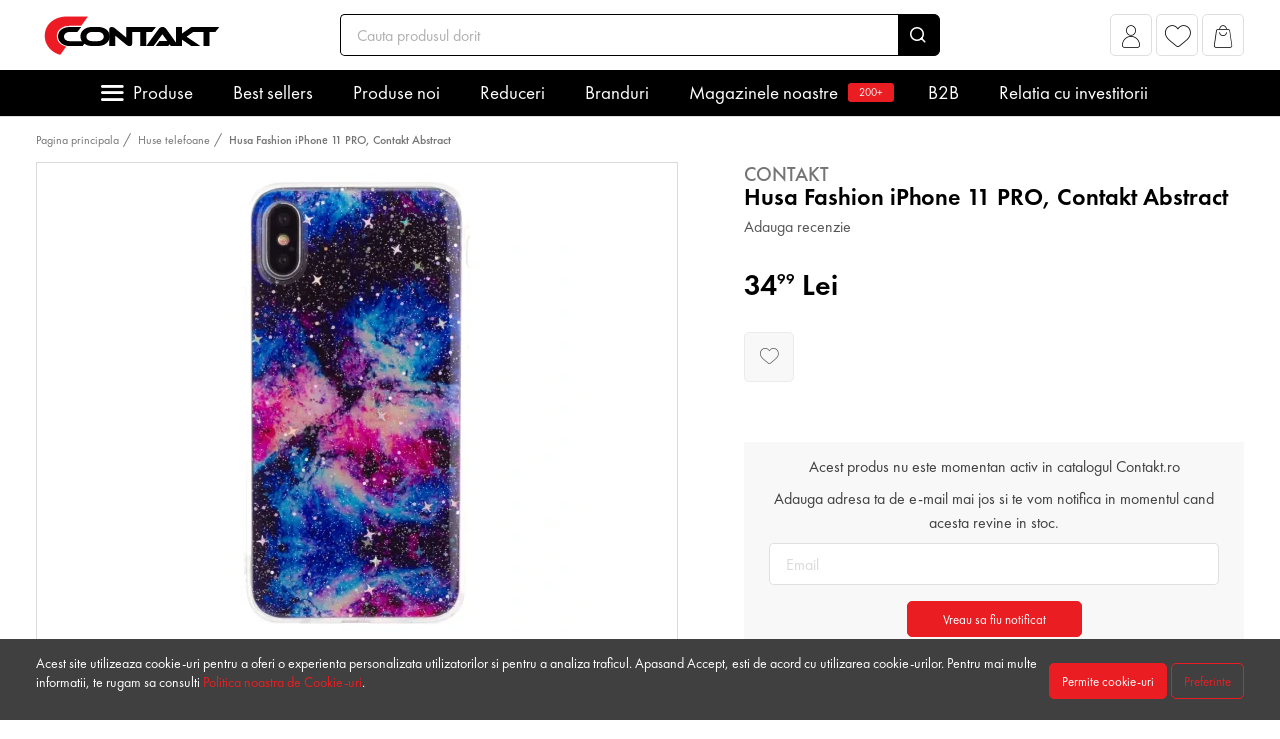

--- FILE ---
content_type: text/html; charset=UTF-8
request_url: https://www.contakt.ro/husa-fashion-iphone-11-pro-contakt-abstract
body_size: 38083
content:
<!DOCTYPE html>
<html lang="ro">
    <head>
        <meta charset="utf-8">
        <meta name="viewport" content="width=device-width, initial-scale=1, user-scalable=no">
        <meta http-equiv="x-ua-compatible" content="ie=edge">
        <meta http-equiv="Content-Type" content="text/html; charset=utf-8" />
        <meta name="distribution" content="Global" />
        <meta name="format-detection" content="telephone=no">

        <title>Husa Fashion iPhone 11 PRO, Contakt Abstract - Contakt.ro </title>
        <meta name="description" content="Descopera Husa Fashion iPhone 11 PRO, Contakt Abstract si fii mereu in tendinte! Alege sa comanzi online si iti poti ridica gratuit husa din cel mai apropiat magazin Contakt din tara!">
        <meta http-equiv="content-language" content="ro" />

                    <link rel="canonical" href="https://www.contakt.ro/husa-fashion-iphone-11-pro-contakt-abstract" />
        
                    <meta name="robots" content="follow, index">
        
        
        
                    <link rel="preload" as="style" href="/dist/a611fe735e32532900b5/themes/default_theme.css?v=1.1.909">
            <link rel="stylesheet" href="/dist/a611fe735e32532900b5/themes/default_theme.css?v=1.1.909">
        
        
                    <link rel="preload" as="style" href="/themes/master/fonts/FuturaPT/futura.css?v=1.1.909">
            <link rel="stylesheet"
                  href="/themes/master/fonts/FuturaPT/futura.css?v=1.1.909"
                  media="print"
                  onload="this.media='all'">
            <noscript>
                <link rel="stylesheet" href="/themes/master/fonts/FuturaPT/futura.css?v=1.1.909">
            </noscript>
                    <link rel="preload" as="style" href="/themes/master/fonts/BebasNeue/bebas.css?v=1.1.909">
            <link rel="stylesheet"
                  href="/themes/master/fonts/BebasNeue/bebas.css?v=1.1.909"
                  media="print"
                  onload="this.media='all'">
            <noscript>
                <link rel="stylesheet" href="/themes/master/fonts/BebasNeue/bebas.css?v=1.1.909">
            </noscript>
                    <link rel="preload" as="style" href="/themes/master/fonts/icomoon/icomoon.css?v=1.1.909">
            <link rel="stylesheet"
                  href="/themes/master/fonts/icomoon/icomoon.css?v=1.1.909"
                  media="print"
                  onload="this.media='all'">
            <noscript>
                <link rel="stylesheet" href="/themes/master/fonts/icomoon/icomoon.css?v=1.1.909">
            </noscript>
                    <link rel="preload" as="style" href="/themes/master/js/slick/slick.css?v=1.1.909">
            <link rel="stylesheet"
                  href="/themes/master/js/slick/slick.css?v=1.1.909"
                  media="print"
                  onload="this.media='all'">
            <noscript>
                <link rel="stylesheet" href="/themes/master/js/slick/slick.css?v=1.1.909">
            </noscript>
                    <link rel="preload" as="style" href="/themes/master/js/slick/slick-theme.css?v=1.1.909">
            <link rel="stylesheet"
                  href="/themes/master/js/slick/slick-theme.css?v=1.1.909"
                  media="print"
                  onload="this.media='all'">
            <noscript>
                <link rel="stylesheet" href="/themes/master/js/slick/slick-theme.css?v=1.1.909">
            </noscript>
        
        
        
        <link rel="apple-touch-icon" sizes="180x180" href="https://www.contakt.ro/favicon/apple-touch-icon.png">
        <link rel="icon" type="image/png" sizes="32x32" href="https://www.contakt.ro/favicon/favicon-32x32.png">
        <link rel="icon" type="image/png" sizes="16x16" href="https://www.contakt.ro/favicon/favicon-16x16.png">
        <link rel="manifest" href="https://www.contakt.ro/favicon/site.webmanifest">
                    <link rel="mask-icon" href="https://www.contakt.ro/favicon/safari-pinned-tab.svg" color="#ED1C24">
                            <meta name="msapplication-TileColor" content="#ED1C24">
                            <meta name="theme-color" content="#ED1C24">
        
                    <!-- Start SmartBanner configuration -->
            <meta name="smartbanner:title" content="Contakt.ro">
            <meta name="smartbanner:author" content=" ">
            <meta name="smartbanner:price" content="FREE">
            <meta name="smartbanner:price-suffix-apple" content=" - On the App Store">
            <meta name="smartbanner:price-suffix-google" content=" - In Google Play">
            <meta name="smartbanner:icon-apple" content="https://www.contakt.ro/favicon/apple-touch-icon.png">
            <meta name="smartbanner:icon-google" content="https://www.contakt.ro/favicon/apple-touch-icon.png">
            <meta name="smartbanner:button" content="VIEW">
            <meta name="smartbanner:button-url-apple" content="https://apps.apple.com/ro/app/contakt/id1529593926">
            <meta name="smartbanner:button-url-google" content="https://play.google.com/store/apps/details?id=com.totixshop.contakt">
            <meta name="smartbanner:enabled-platforms" content="android,ios">
            <meta name="smartbanner:custom-design-modifier" content="">
            <meta name="smartbanner:api" content="true">
            <!-- End SmartBanner configuration -->

            
            <link rel="preload" as="style" href="https://www.contakt.ro/themes/general/smart-app-banner/smartbanner.min.css">
            <link rel="stylesheet"
                  href="https://www.contakt.ro/themes/general/smart-app-banner/smartbanner.min.css"
                  media="print"
                  onload="this.media='all'">
            <noscript>
                <link rel="stylesheet" href="https://www.contakt.ro/themes/general/smart-app-banner/smartbanner.min.css">
            </noscript>
            
            <script src="https://www.contakt.ro/themes/general/smart-app-banner/smartbanner.min.js" defer></script>
                
        
        <meta name="google-site-verification" content=""/>

    <meta name="facebook-domain-verification" content="pwm5loyf0gp15d0ds33x747cxjuymq"/>

    <script type="application/ld+json">
        {"@context":"http:\/\/schema.org","@type":"Product","description":"Carcasele Fashion au ca material de baza siliconul ce orfera o senzatie placuta la atingere si protectie impotriva zgarieturilor si socurilor. Eleganta si sofisticata ofera protectie totala telefonului mobil, iar designul ultra subtire si decupajele precise permit accesul facil la toate butoanele si functiile telefonului. Specificatii: \u00b7 \u00a0\u00a0\u00a0\u00a0\u00a0\u00a0\u00a0\u00a0Material: silicon; \u00b7 \u00a0\u00a0\u00a0\u00a0\u00a0\u00a0\u00a0\u00a0Usoara si subtire; \u00b7 \u00a0\u00a0\u00a0\u00a0\u00a0\u00a0\u00a0\u00a0Design fashion; \u00b7 \u00a0\u00a0\u00a0\u00a0\u00a0\u00a0\u00a0\u00a0Ofera protectie ridicata; \u00b7 \u00a0\u00a0\u00a0\u00a0\u00a0\u00a0\u00a0\u00a0Decupaje precise.","name":"Husa Fashion iPhone 11 PRO, Contakt Abstract","image":"https:\/\/www.contakt.ro\/media\/catalog_products\/h\/u\/husa-fashion-iphone-11-pro-contakt-abstract-6498__w460_h460_c.webp","sku":"2700000215524","gtin":"2700000215524","offers":{"@type":"Offer","url":"https:\/\/www.contakt.ro\/husa-fashion-iphone-11-pro-contakt-abstract","price":"34.99","priceCurrency":"RON","priceValidUntil":"2027-01-23","itemCondition":"https:\/\/schema.org\/NewCondition","availability":"http:\/\/schema.org\/Discontinued"},"url":"https:\/\/www.contakt.ro\/husa-fashion-iphone-11-pro-contakt-abstract","@id":"https:\/\/www.contakt.ro\/husa-fashion-iphone-11-pro-contakt-abstract","brand":{"@type":"Brand","name":"Contakt","url":"https:\/\/www.contakt.ro\/branduri\/contakt"}}
    </script>






    <!-- Google Analytics -->
    <link rel="preconnect" href="https://www.google-analytics.com"/>
    <script>
        (function (i, s, o, g, r, a, m) {
            i['GoogleAnalyticsObject'] = r;
            i[r] = i[r] || function () {
                (i[r].q = i[r].q || []).push(arguments)
            }, i[r].l = 1 * new Date();
            a = s.createElement(o);
            m = s.getElementsByTagName(o)[0];
            a.defer = 1;
            a.src = g;
            m.parentNode.insertBefore(a, m)
        })(window, document, 'script', 'https://www.google-analytics.com/analytics.js', 'ga');

        document.addEventListener("DOMContentLoaded", function () {
            ga('create', 'UA-123332740-1', 'auto');
            ga('require', 'ec');
        })
    </script>
    <!-- End Google Analytics -->

    <!-- Google Analytics4 -->
    <script defer
            src="https://www.googletagmanager.com/gtag/js?id=G-8YVY6XBCFP"></script>
    <script>
        window.dataLayer = window.dataLayer || [];

        function gtag() {
            dataLayer.push(arguments);
        }

        // Always set default consent to denied (Consent Mode v2 requirement)
        gtag('consent', 'default', {
            'ad_storage': 'denied',
            'ad_user_data': 'denied',
            'ad_personalization': 'denied',
            'analytics_storage': 'denied',
            'personalization_storage': 'denied',
            'security_storage': 'granted',
            'functionality_storage': 'granted',
        });

        // If user has previously consented, update consent immediately
        
        gtag('js', new Date());

                gtag('config', 'G-8YVY6XBCFP');
                gtag('set', 'url_passthrough', true);
        gtag("set", "ads_data_redaction", true);

        function getGAReferrer() {
            var currentReferrer = sessionStorage.getItem('referrer') || 'direct';
            var newReferrer = document.referrer;

            if (newReferrer && !newReferrer.includes(window.location.hostname) && currentReferrer === 'direct') {
                sessionStorage.setItem('referrer', newReferrer);
                return newReferrer;
            }
            return currentReferrer;
        }

        var referrer = getGAReferrer()
        sessionStorage.setItem('referrer', referrer);

        function retrieveGAReferrer() {
            return sessionStorage.getItem('referrer') || 'direct';
        }

            </script>
    <!-- End Google Analytics4 -->

        <script>
        (function (w, d, s, l, i) {
            w[l] = w[l] || [];

            // Always set default consent to denied first (Consent Mode v2 requirement)
            w[l].push({
                'event': 'consentDefault',
                'actions': {
                    'analytics': false,
                    'marketing': false,
                    'ad_storage': 'denied',
                    'ad_user_data': 'denied',
                    'ad_personalization': 'denied',
                    'analytics_storage': 'denied',
                    'personalization_storage': 'denied',
                }
            });

            // If user has previously consented, push consent update event
            
            w[l].push({
                'gtm.start': new Date().getTime(), event: 'gtm.js'
            });
            var f = d.getElementsByTagName(s)[0],
                j = d.createElement(s), dl = l != 'dataLayer' ? '&l=' + l : '';
            j.defer = true;
            j.src = '//www.googletagmanager.com/gtm.js?id=' + i + dl;
            f.parentNode.insertBefore(j, f);
        })(window, document, 'script', 'dataLayer', 'GTM-MJ4K5DW');
    </script>
    <!-- End Google Tag Manager -->





    
    <!-- Facebook Pixel Code -->
    <link rel="preconnect" href="https://connect.facebook.net"/>
    <script>
        !function (f, b, e, v, n, t, s) {
            if (f.fbq) return;
            n = f.fbq = function () {
                n.callMethod ?
                    n.callMethod.apply(n, arguments) : n.queue.push(arguments)
            };
            if (!f._fbq) f._fbq = n;
            n.push = n;
            n.loaded = !0;
            n.version = '2.0';
            n.queue = [];
            t = b.createElement(e);
            t.defer = !0;
            t.src = v;
            s = b.getElementsByTagName(e)[0];
            s.parentNode.insertBefore(t, s)
        }(window, document, 'script', 'https://connect.facebook.net/en_US/fbevents.js');

        document.addEventListener("DOMContentLoaded", function () {
            fbq('consent', 'revoke');
            fbq('init', '1979305189020069');

            let eventID = 'FB-PageView-uxgwHKxj1769120701.0066'
            ;
            fbq('track', 'PageView', {}, {eventID: eventID});
        })
    </script>
    <noscript><img height="1" width="1" style="display:none"
                   src="https://www.facebook.com/tr?id=1979305189020069&ev=PageView&noscript=1"/>
    </noscript>
    <!-- End Facebook Pixel Code -->

    <!-- Tiktok Pixel -->
    <script>
        document.addEventListener("DOMContentLoaded", function () {
            !function (w, d, t) {
                w.TiktokAnalyticsObject = t;
                var ttq = w[t] = w[t] || [];
                ttq.methods = ["page", "track", "identify", "instances", "debug", "on", "off", "once", "ready", "alias", "group", "enableCookie", "disableCookie", "revokeConsent", "grantConsent"], ttq.setAndDefer = function (t, e) {
                    t[e] = function () {
                        t.push([e].concat(Array.prototype.slice.call(arguments, 0)))
                    }
                };
                for (var i = 0; i < ttq.methods.length; i++) ttq.setAndDefer(ttq, ttq.methods[i]);
                ttq.instance = function (t) {
                    for (var e = ttq._i[t] || [], n = 0; n < ttq.methods.length; n++) ttq.setAndDefer(e, ttq.methods[n]);
                    return e
                }, ttq.load = function (e, n) {
                    var i = "https://analytics.tiktok.com/i18n/pixel/events.js";
                    ttq._i = ttq._i || {}, ttq._i[e] = [], ttq._i[e]._u = i, ttq._t = ttq._t || {}, ttq._t[e] = +new Date, ttq._o = ttq._o || {}, ttq._o[e] = n || {};
                    var o = document.createElement("script");
                    o.type = "text/javascript", o.defer = !0, o.src = i + "?sdkid=" + e + "&lib=" + t;
                    var a = document.getElementsByTagName("script")[0];
                    a.parentNode.insertBefore(o, a)
                };
                ttq.load('CVEN89RC77UAB8G2EQ20');
                ttq.page();
                                ttq.revokeConsent();
                            }(window, document, 'ttq');
        })
    </script>
    <!-- End tiktok pixel -->



                    <!-- PUSHENGAGE -->
            <script defer> window._peq = window._peq || []; window._peq.push(["init"]); </script>
            <script defer src="https://clientcdn.pushengage.com/core/c97bb9e20faf7ee478be7e39a0586784.js"></script>
            <!-- PUSHENGAGE -->
        
                    <script type="application/ld+json" defer>
            {"@context":"http:\/\/schema.org","@type":"BreadcrumbList","url":"https:\/\/www.contakt.ro\/husa-fashion-iphone-11-pro-contakt-abstract","numberOfItems":2,"itemListElement":[{"@type":"ListItem","position":0,"item":{"@id":"https:\/\/www.contakt.ro\/huse-telefoane","name":"Huse telefoane"}},{"@type":"ListItem","position":1,"item":{"@id":null,"name":"Husa Fashion iPhone 11 PRO, Contakt Abstract"}}]}
        </script>
                    <meta property="og:title" content="Husa Fashion iPhone 11 PRO, Contakt Abstract"/>
    <meta property="og:type" content="og:product"/>
    <meta property="og:url" content="https://www.contakt.ro/husa-fashion-iphone-11-pro-contakt-abstract"/>
    <meta property="og:image" content="https://www.contakt.ro/media/catalog_products/h/u/husa-fashion-iphone-11-pro-contakt-abstract-6498__w460_h460_c.jpg"/>
    <meta property="og:description" content="Carcasele Fashion au ca material de baza siliconul ce orfera o senzatie placuta la atingere si protectie impotriva zgarieturilor si socurilor. Eleganta si sofis..."/>
    <meta property="product:price:amount" content="35"/>
    <meta property="product:price:currency" content="RON"/>

    <meta name="twitter:card" content="summary_large_image" />
        <meta property="twitter:title" content="Husa Fashion iPhone 11 PRO, Contakt Abstract"/>
    <meta property="twitter:url" content="https://www.contakt.ro/husa-fashion-iphone-11-pro-contakt-abstract"/>
    <meta property="twitter:image" content="https://www.contakt.ro/media/catalog_products/h/u/husa-fashion-iphone-11-pro-contakt-abstract-6498__w460_h460_c.jpg"/>
    <meta property="twitter:description" content="Carcasele Fashion au ca material de baza siliconul ce orfera o senzatie placuta la atingere si protectie impotriva zgarieturilor si socurilor. Eleganta si sofis..."/>
    <script>
        var logged = JSON.parse(false)
    </script>
            <link rel="preload" as="image" href="" imagesrcset="https://www.contakt.ro/media/catalog_products/h/u/husa-fashion-iphone-11-pro-contakt-abstract-6498__w460_h460_c.webp 1x, https://www.contakt.ro/media/catalog_products/h/u/husa-fashion-iphone-11-pro-contakt-abstract-6498__w920_h920_c.webp 2x" />
                                                                                                                                        
        <script type="application/ld+json">
            {"@context":"http:\/\/schema.org","@type":"Store","name":"Contakt.ro","telephone":null,"email":"hello@contakt.ro","url":"www.contakt.ro","image":"https:\/\/www.contakt.ro\/media\/settings\/2023\/02\/27\/logo-9450.svg","address":{"@type":"PostalAddress","streetAddress":"Strada XI, 3-5, 1, Sag, Timis","addressLocality":null,"addressRegion":null,"postalCode":null,"addressCountry":"RO"},"contactPoint":[{"@type":"ContactPoint","telephone":"","email":"","contactType":"customer service"}]}
        </script>
        <script type="application/ld+json">
            {"@context":"http:\/\/schema.org","@type":"WebSite","url":"www.contakt.ro","potentialAction":{"@type":"SearchAction","target":"https:\/\/www.contakt.ro\/cauta\/{query}","query":"required","query-input":"required name=query"}}
        </script>

        <meta name="csrf-token" content="skSfid9oiJd0PFlo0faqROZlPbbi392ZliS1NGJJ">
                    <script defer>
                                    window.auto_redirect_to_cart = true
                                    window.infinite_scroll_pagination = false
                                    window.show_prp_price = false
                                    window.reviews_reply_status = false
                                    window.listafirme_status = false
                                    window.show_quick_order = true
                                    window.prechecked_billing_address_same_as_shipping = true
                                    window.cart_term = true
                                    window.category_url_length = 0
                            </script>
                            <script defer src="/themes/master/js/jquery-3.5.1.min.js?v=a611fe735e32532900b5"></script>
                    <script defer src="/themes/master/js/owl.carousel.min.js?v=a611fe735e32532900b5"></script>
                    <script defer src="/themes/master/js/select2.min.js?v=a611fe735e32532900b5"></script>
                    <script defer src="/dist/a611fe735e32532900b5/themes/default_theme.js?v=a611fe735e32532900b5"></script>
                    <script defer src="/dist/a611fe735e32532900b5/themes/default_theme_scripts.js?v=a611fe735e32532900b5"></script>
                    <script defer src="/themes/master/js/slick/slick.min.js?v=a611fe735e32532900b5"></script>
                <script defer>
            window.currency_format = {"decimals":"2","sup_decimals":true,"thousands_separator":"","decimals_separator":".","currency_position":"end","show_zero":true,"display_name":"Lei","currency_rate":1}
            window.default_currency_format = {"decimals":"2","sup_decimals":true,"thousands_separator":"","decimals_separator":".","currency_position":"end","show_zero":true,"display_name":"Lei","currency_rate":1}
        </script>
                <script defer>
            window.translations = {"yes":"Da","no":"Nu"}
        </script>
        
                
        <script defer>
            window.filtersFunctions = [];
            function initFilters() {
                window.filtersFunctions.forEach(item => {
                    item();
                })
            }
        </script>
    </head>

    <body>
        
        
                <!-- Google Tag Manager (noscript) -->
        <noscript><iframe src="https://www.googletagmanager.com/ns.html?id=GTM-MJ4K5DW" height="0" width="0" style="display:none;visibility:hidden"></iframe></noscript>
        <!-- End Google Tag Manager (noscript) -->
        
                        <div class="header" id="header">
        <div class="container">
            <div class="header-top">
                <div class="header-top__actions" id="btnStickyMenu">
                    <div class="header-top__actions-item --meniu">
                        <a class="header-top__menu-toggle"><i class="icon-meniu"></i></a>
                    </div>
                </div>
                <div class="header-top__actions d-block d-md-none">
                    <div class="header-top__actions-item --meniu">
                        <a class="header-top__menu-toggle" data-toggle="header-menu"><i class="icon-meniu"></i></a>
                    </div>
                </div>
                <div class="header-top__logo">
                                            <a href="/">
                            <picture>
    <source   srcset="https://www.contakt.ro/media/settings/2023/02/27/logo-9450.svg 1x, https://www.contakt.ro/media/settings/2023/02/27/logo-9450.svg 2x"  type="image/webp">
        <img
        decode="auto"
        loading="lazy"
        
         width="200"         height="40"         style="aspect-ratio:5;object-fit:contain;"        class="img-fluid"
         srcset="https://www.contakt.ro/media/settings/2023/02/27/logo-9450.svg 1x, https://www.contakt.ro/media/settings/2023/02/27/logo-9450.svg 2x"          src="https://www.contakt.ro/media/settings/2023/02/27/logo-9450.svg"         alt="Contakt.ro"
    >
</picture>


                        </a>
                                    </div>
                <div class="header-top__search d-none d-md-block">
                    <form action="https://www.contakt.ro/cauta" id="searchBarForm1c2c63daf79378c77ea5f90ebbc86d5d">
    <div class="input-group header-top__search-bar">
        <input id="searchBar1c2c63daf79378c77ea5f90ebbc86d5d" type="text"
               name="term"
               class="form-control  form-control-lg  loading-input"
               data-toggle="dropdown"
               data-tippy-placement="bottom-start"
               data-tippy-trigger="focusin manual"
               data-target="#searchBarResults1c2c63daf79378c77ea5f90ebbc86d5d"
               placeholder="Cauta produsul dorit">
        <div class="input-group-append">
            <button class="input-group-text"><i class="icon-search"></i></button>
        </div>
    </div>
</form>

<div class="c-dropdown-search" id="searchBarResults1c2c63daf79378c77ea5f90ebbc86d5d" style="display: none">
    <div class="c-dropdown-search__products" id="searchBarResultsProducts1c2c63daf79378c77ea5f90ebbc86d5d">
        <div class="c-dropdown-search__example">Introdu produsul pe care il cauti. De exemplu &quot;husa iphone&quot;</div>
    </div>
    <div class="c-dropdown-search__footer" style="display: none" id="searchBarResultsFooter1c2c63daf79378c77ea5f90ebbc86d5d">
        <a href="">Vezi toate produsele (<span id="searchBarResultsTotal1c2c63daf79378c77ea5f90ebbc86d5d"></span>)</a>
    </div>
</div>

                </div>
                <div class="header-top__actions text-right">
                    
                                            <div class="header-top__actions-item">
                            <a class="header-top__actions-item__btn" href="https://www.contakt.ro/cont/autentificare" role="button" aria-label="Afiseaza popup pentru cont">
                                <i class="icon-account"></i>
                                
                            </a>
                        </div>
                                                                <div class="dropdown header-top__actions-item">
                            <a class="header-top__actions-item__btn" href="https://www.contakt.ro/cont/favorite">
                                <i class="icon-heart"></i>
                                                            </a>
                        </div>
                                                                <div class="dropdown header-top__actions-item">
                            <a  href="#" role="button"
    aria-label="Afiseaza popup pentru cos"
    data-toggle="dropdown"
    data-tippy-placement="bottom"
    data-onShow="loadCartDropdown8a382785b6ddccc1821f1f599f2781e4"
    class="c-dropdown-cart__icon "
    id="CartDropdownToggle8a382785b6ddccc1821f1f599f2781e4">
    <i class="flaticon-cart-o icon-cart"></i>


    <span class="c-dropdown-cart__counter cart-counter" style="opacity: 0" id="CartDropdownCounter8a382785b6ddccc1821f1f599f2781e4"></span>
</a>

<div class="c-dropdown-cart" id="CartDropdown8a382785b6ddccc1821f1f599f2781e4" style="display: none">
    <div id="CartDropdownNotEmpty8a382785b6ddccc1821f1f599f2781e4">
        <div class="c-dropdown-cart__section">
            <div class="c-dropdown-cart__title">Produse in cos <!--(<span id="CartDropdownCount8a382785b6ddccc1821f1f599f2781e4">1</span>) --></div>
        </div>
        <div id="CartDropdownCartitems8a382785b6ddccc1821f1f599f2781e4">

        </div>
        <div class="c-dropdown-cart__section --subtotal">
            <div class="c-dropdown-cart__subtotal">
                Subtotal: <span class="text-success" id="CartDropdownTotal8a382785b6ddccc1821f1f599f2781e4"> 0.00 lei</span>
            </div>
        </div>
        <div class="c-dropdown-cart__section --footer">
            <a class="c-dropdown-cart__checkout" href="https://www.contakt.ro/checkout">Vezi cosul</a>
        </div>
    </div>
    <div class="c-dropdown-cart__section text-center" id="CartDropdownEmpty8a382785b6ddccc1821f1f599f2781e4">
        Nu sunt produse in cos
    </div>

</div>

                        </div>
                                    </div>
            </div>
            <div class="header-top__search d-block d-md-none">
                <form action="https://www.contakt.ro/cauta" id="searchBarForm6fac2e0c6cc0510aa2a537c644907e36">
    <div class="input-group header-top__search-bar">
        <input id="searchBar6fac2e0c6cc0510aa2a537c644907e36" type="text"
               name="term"
               class="form-control  loading-input"
               data-toggle="dropdown"
               data-tippy-placement="bottom-start"
               data-tippy-trigger="focusin manual"
               data-target="#searchBarResults6fac2e0c6cc0510aa2a537c644907e36"
               placeholder="Cauta produsul dorit">
        <div class="input-group-append">
            <button class="input-group-text"><i class="icon-search"></i></button>
        </div>
    </div>
</form>

<div class="c-dropdown-search" id="searchBarResults6fac2e0c6cc0510aa2a537c644907e36" style="display: none">
    <div class="c-dropdown-search__products" id="searchBarResultsProducts6fac2e0c6cc0510aa2a537c644907e36">
        <div class="c-dropdown-search__example">Introduceți produsul pe care îl căutați.</div>
    </div>
    <div class="c-dropdown-search__footer" style="display: none" id="searchBarResultsFooter6fac2e0c6cc0510aa2a537c644907e36">
        <a href="">Vezi toate produsele (<span id="searchBarResultsTotal6fac2e0c6cc0510aa2a537c644907e36"></span>)</a>
    </div>
</div>

            </div>
        </div>
        <div class="header-bottom">
    <div class="container">
        <div class="c-header-menu --small-sidebar" id="megamenu_fc07ecf90a40ac35ee5f7546c921d746">
            <ul class="c-header-menu__nav nav justify-content-center">
                                                                                        <li class="nav-item">
                                <a class="nav-link" data-toggle="headermenu-open" href="#submenu_fc07ecf90a40ac35ee5f7546c921d746_categories">Produse </a>
                                <span class="dropdown-menu-arrow"></span>
                            </li>
                                                                                                <li class="nav-item ">
                                <a class="nav-link "
                                                                       href="https://www.contakt.ro/catalog/sort/sales__desc"                                 >Best sellers </a>
                                <span class="dropdown-menu-arrow"></span>
                            </li>
                                                                                                <li class="nav-item ">
                                <a class="nav-link "
                                                                       href="https://www.contakt.ro/produse-noi"                                 >Produse noi </a>
                                <span class="dropdown-menu-arrow"></span>
                            </li>
                                                                                                <li class="nav-item ">
                                <a class="nav-link "
                                                                       href="https://www.contakt.ro/promotii"                                 >Reduceri </a>
                                <span class="dropdown-menu-arrow"></span>
                            </li>
                                                                                                <li class="nav-item ">
                                <a class="nav-link "
                                                                       href="https://www.contakt.ro/branduri"                                 >Branduri </a>
                                <span class="dropdown-menu-arrow"></span>
                            </li>
                                                                                                <li class="nav-item ">
                                <a class="nav-link "
                                                                       href="https://www.contakt.ro/magazinele-noastre"                                 >Magazinele noastre  <sup class="badge badge-success" style="background: #EA1E22">200+</sup> </a>
                                <span class="dropdown-menu-arrow"></span>
                            </li>
                                                                                                <li class="nav-item ">
                                <a class="nav-link "
                                    target="_blank"                                     href="https://b2b.contakt.ro/"                                 >B2B </a>
                                <span class="dropdown-menu-arrow"></span>
                            </li>
                                                                                                <li class="nav-item ">
                                <a class="nav-link "
                                                                       href="https://www.contakt.ro/contakt-accelereaza-pregatirea-pentru-ipo-si-listarea-pe-piata-aero-a-bvb"                                 >Relatia cu investitorii </a>
                                <span class="dropdown-menu-arrow"></span>
                            </li>
                                                                        </ul>
                            <div class="c-header-menu__dropdown dropdown-menu" id="submenu_fc07ecf90a40ac35ee5f7546c921d746_categories">
                    <div class="c-header-menu__dropdown__content-wrapper">
                        <div class="c-header-menu__dropdown__sidebar">
                                                                                        <div class="c-header-menu__dropdown__sidebar-tab  active "
                                      data-toggle="headermenu-tab" href="#megamenu_fc07ecf90a40ac35ee5f7546c921d746_categories_tab_0" >
                                    <a >
                                                                                    <span class="c-header-menu__dropdown__sidebar-tab__icon">                                                <img src="https://www.contakt.ro/media/catalog_categories/c/o/contaktro-080534100-1614668081-7342.svg" alt="Huse telefoane">                                             </span>
                                                                                <span class="c-header-menu__dropdown__sidebar-tab__text">Huse telefoane</span>
                                    </a>
                                </div>
                                                            <div class="c-header-menu__dropdown__sidebar-tab "
                                      data-toggle="headermenu-tab" href="#megamenu_fc07ecf90a40ac35ee5f7546c921d746_categories_tab_1" >
                                    <a >
                                                                                    <span class="c-header-menu__dropdown__sidebar-tab__icon">                                                <img src="https://www.contakt.ro/media/catalog_categories/c/o/contaktro-078899100-1614668091-6186.svg" alt="Folii de protectie">                                             </span>
                                                                                <span class="c-header-menu__dropdown__sidebar-tab__text">Folii de protectie</span>
                                    </a>
                                </div>
                                                            <div class="c-header-menu__dropdown__sidebar-tab "
                                      data-toggle="headermenu-tab" href="#megamenu_fc07ecf90a40ac35ee5f7546c921d746_categories_tab_2" >
                                    <a >
                                                                                    <span class="c-header-menu__dropdown__sidebar-tab__icon">                                                <img src="https://www.contakt.ro/media/catalog_categories/c/o/contaktro-077083300-1614669038-597.svg" alt="Huse pentru tablete">                                             </span>
                                                                                <span class="c-header-menu__dropdown__sidebar-tab__text">Huse pentru tablete</span>
                                    </a>
                                </div>
                                                            <div class="c-header-menu__dropdown__sidebar-tab "
                                      data-toggle="headermenu-tab" href="#megamenu_fc07ecf90a40ac35ee5f7546c921d746_categories_tab_3" >
                                    <a >
                                                                                    <span class="c-header-menu__dropdown__sidebar-tab__icon">                                                <img src="https://www.contakt.ro/media/catalog_categories/2022/03/17/contaktro-013171500-1647517616-1268.svg" alt="Audio si Accesorii">                                             </span>
                                                                                <span class="c-header-menu__dropdown__sidebar-tab__text">Audio si Accesorii</span>
                                    </a>
                                </div>
                                                            <div class="c-header-menu__dropdown__sidebar-tab "
                                      data-toggle="headermenu-tab" href="#megamenu_fc07ecf90a40ac35ee5f7546c921d746_categories_tab_4" >
                                    <a >
                                                                                    <span class="c-header-menu__dropdown__sidebar-tab__icon">                                                <img src="https://www.contakt.ro/media/catalog_categories/c/o/contaktro-064015100-1614668140-1743.svg" alt="Smartwatch si Accesorii">                                             </span>
                                                                                <span class="c-header-menu__dropdown__sidebar-tab__text">Smartwatch si Accesorii</span>
                                    </a>
                                </div>
                                                            <div class="c-header-menu__dropdown__sidebar-tab "
                                      data-toggle="headermenu-tab" href="#megamenu_fc07ecf90a40ac35ee5f7546c921d746_categories_tab_5" >
                                    <a >
                                                                                    <span class="c-header-menu__dropdown__sidebar-tab__icon">                                                <img src="https://www.contakt.ro/media/catalog_categories/c/o/contaktro-098585300-1614668105-5355.svg" alt="Incarcatoare si Baterii Externe">                                             </span>
                                                                                <span class="c-header-menu__dropdown__sidebar-tab__text">Incarcatoare si Baterii Externe</span>
                                    </a>
                                </div>
                                                            <div class="c-header-menu__dropdown__sidebar-tab "
                                      data-toggle="headermenu-tab" href="#megamenu_fc07ecf90a40ac35ee5f7546c921d746_categories_tab_6" >
                                    <a >
                                                                                    <span class="c-header-menu__dropdown__sidebar-tab__icon">                                                <img src="https://www.contakt.ro/media/catalog_categories/c/o/contaktro-069936100-1614669769-8045.svg" alt="Cabluri de date telefoane">                                             </span>
                                                                                <span class="c-header-menu__dropdown__sidebar-tab__text">Cabluri de date telefoane</span>
                                    </a>
                                </div>
                                                            <div class="c-header-menu__dropdown__sidebar-tab "
                                      data-toggle="headermenu-tab" href="#megamenu_fc07ecf90a40ac35ee5f7546c921d746_categories_tab_7" >
                                    <a >
                                                                                    <span class="c-header-menu__dropdown__sidebar-tab__icon">                                                <img src="https://www.contakt.ro/media/catalog_categories/c/o/contaktro-020210600-1614668114-3179.svg" alt="Suport telefoane">                                             </span>
                                                                                <span class="c-header-menu__dropdown__sidebar-tab__text">Suport telefoane</span>
                                    </a>
                                </div>
                                                            <div class="c-header-menu__dropdown__sidebar-tab "
                                      data-toggle="headermenu-tab" href="#megamenu_fc07ecf90a40ac35ee5f7546c921d746_categories_tab_8" >
                                    <a >
                                                                                    <span class="c-header-menu__dropdown__sidebar-tab__icon">                                                <img src="https://www.contakt.ro/media/catalog_categories/c/o/contaktro-042751000-1614668154-1980.svg" alt="Genti/Rucsacuri si Accesorii">                                             </span>
                                                                                <span class="c-header-menu__dropdown__sidebar-tab__text">Genti/Rucsacuri si Accesorii</span>
                                    </a>
                                </div>
                                                            <div class="c-header-menu__dropdown__sidebar-tab "
                                      data-toggle="headermenu-tab" href="#megamenu_fc07ecf90a40ac35ee5f7546c921d746_categories_tab_9" >
                                    <a >
                                                                                    <span class="c-header-menu__dropdown__sidebar-tab__icon">                                                <img src="https://www.contakt.ro/media/catalog_categories/2025/09/02/contaktro-088714800-1756810061-9336__w60_h60.webp" alt="Accesorii Auto">                                             </span>
                                                                                <span class="c-header-menu__dropdown__sidebar-tab__text">Accesorii Auto</span>
                                    </a>
                                </div>
                                                            <div class="c-header-menu__dropdown__sidebar-tab "
                                      data-toggle="headermenu-tab" href="#megamenu_fc07ecf90a40ac35ee5f7546c921d746_categories_tab_10" >
                                    <a >
                                                                                    <span class="c-header-menu__dropdown__sidebar-tab__icon">                                                <img src="https://www.contakt.ro/media/catalog_categories/2025/09/11/contaktro-060432000-1757571033-788__w60_h60.webp" alt="Accesorii Telefoane">                                             </span>
                                                                                <span class="c-header-menu__dropdown__sidebar-tab__text">Accesorii Telefoane</span>
                                    </a>
                                </div>
                                                            <div class="c-header-menu__dropdown__sidebar-tab "
                                      data-toggle="headermenu-tab" href="#megamenu_fc07ecf90a40ac35ee5f7546c921d746_categories_tab_11" >
                                    <a >
                                                                                    <span class="c-header-menu__dropdown__sidebar-tab__icon">                                                <img src="https://www.contakt.ro/media/catalog_categories/2025/09/11/contaktro-088484100-1757570970-3796__w60_h60.webp" alt="Accesorii PC">                                             </span>
                                                                                <span class="c-header-menu__dropdown__sidebar-tab__text">Accesorii PC</span>
                                    </a>
                                </div>
                                                            <div class="c-header-menu__dropdown__sidebar-tab "
                                      data-toggle="headermenu-tab" href="#megamenu_fc07ecf90a40ac35ee5f7546c921d746_categories_tab_12" >
                                    <a >
                                                                                    <span class="c-header-menu__dropdown__sidebar-tab__icon">                                                <img src="https://www.contakt.ro/media/catalog_categories/2023/03/06/contaktro-095284200-1678088589-1826.svg" alt="Smart Home">                                             </span>
                                                                                <span class="c-header-menu__dropdown__sidebar-tab__text">Smart Home</span>
                                    </a>
                                </div>
                                                            <div class="c-header-menu__dropdown__sidebar-tab "
                                     >
                                    <a  href="https://www.contakt.ro/telefoane-mobile" >
                                                                                    <span class="c-header-menu__dropdown__sidebar-tab__icon">                                                <img src="https://www.contakt.ro/media/catalog_categories/2023/07/19/contaktro-096021000-1689748272-8764.svg" alt="Telefoane Mobile">                                             </span>
                                                                                <span class="c-header-menu__dropdown__sidebar-tab__text">Telefoane Mobile</span>
                                    </a>
                                </div>
                                                            <div class="c-header-menu__dropdown__sidebar-tab "
                                      data-toggle="headermenu-tab" href="#megamenu_fc07ecf90a40ac35ee5f7546c921d746_categories_tab_14" >
                                    <a >
                                                                                    <span class="c-header-menu__dropdown__sidebar-tab__icon">                                                <img src="https://www.contakt.ro/media/catalog_categories/2023/11/28/contaktro-068531700-1701178842-8225.svg" alt="Kit-uri complete">                                             </span>
                                                                                <span class="c-header-menu__dropdown__sidebar-tab__text">Kit-uri complete</span>
                                    </a>
                                </div>
                                                    </div>
                        <div class="c-header-menu__dropdown__content">
                                                                                            <div class="c-header-menu__dropdown__content-tab megamenu-tab  active " id="megamenu_fc07ecf90a40ac35ee5f7546c921d746_categories_tab_0">
                                    <div class="c-header-menu__dropdown__content-tab-body">
                                                                                    <div class="c-header-menu__dropdown__col">
                                                <a class="c-header-menu__dropdown__col-title" href="https://www.contakt.ro/huse-telefoane/samsung">Huse Samsung</a>
                                                                                                    <div class="c-header-menu__dropdown__col-children">
                                                                                                                                                                                <div class="c-header-menu__dropdown__col-item"><a href="https://www.contakt.ro/huse-telefoane/samsung/galaxy-z-fold-7">Galaxy Z Fold 7</a></div>
                                                                                                                                                                                <div class="c-header-menu__dropdown__col-item"><a href="https://www.contakt.ro/huse-telefoane/samsung/galaxy-z-flip-7">Galaxy Z Flip 7</a></div>
                                                                                                                                                                                <div class="c-header-menu__dropdown__col-item"><a href="https://www.contakt.ro/huse-telefoane/samsung/galaxy-s25-edge">Galaxy S25 Edge</a></div>
                                                                                                                                                                                <div class="c-header-menu__dropdown__col-item"><a href="https://www.contakt.ro/huse-telefoane/samsung/galaxy-a26-5g">Galaxy A26 5G</a></div>
                                                                                                                                                                                <div class="c-header-menu__dropdown__col-item"><a href="https://www.contakt.ro/huse-telefoane/samsung/galaxy-a56-5g">Galaxy A56 5G</a></div>
                                                                                                                                                                                <div class="c-header-menu__dropdown__col-item"><a href="https://www.contakt.ro/huse-telefoane/samsung/galaxy-a36-5g">Galaxy A36 5G</a></div>
                                                                                                                                                                                    <div class="c-header-menu__dropdown__col-more"><a href="https://www.contakt.ro/huse-telefoane/samsung">arata mai multe...</a></div>
                                                                                                                    </div>
                                                                                            </div>
                                                                                    <div class="c-header-menu__dropdown__col">
                                                <a class="c-header-menu__dropdown__col-title" href="https://www.contakt.ro/huse-telefoane/apple">Huse Apple</a>
                                                                                                    <div class="c-header-menu__dropdown__col-children">
                                                                                                                                                                                <div class="c-header-menu__dropdown__col-item"><a href="https://www.contakt.ro/huse-telefoane/apple/iphone-17">iPhone 17</a></div>
                                                                                                                                                                                <div class="c-header-menu__dropdown__col-item"><a href="https://www.contakt.ro/huse-telefoane/apple/iphone-17-air">iPhone 17 Air</a></div>
                                                                                                                                                                                <div class="c-header-menu__dropdown__col-item"><a href="https://www.contakt.ro/huse-telefoane/apple/iphone-17-pro">iPhone 17 Pro</a></div>
                                                                                                                                                                                <div class="c-header-menu__dropdown__col-item"><a href="https://www.contakt.ro/huse-telefoane/apple/iphone-17-pro-max">iPhone 17 Pro Max</a></div>
                                                                                                                                                                                <div class="c-header-menu__dropdown__col-item"><a href="https://www.contakt.ro/huse-telefoane/apple/iphone-16e">iPhone 16e</a></div>
                                                                                                                                                                                <div class="c-header-menu__dropdown__col-item"><a href="https://www.contakt.ro/huse-telefoane/apple/iphone-16-pro-max">iPhone 16 Pro Max</a></div>
                                                                                                                                                                                    <div class="c-header-menu__dropdown__col-more"><a href="https://www.contakt.ro/huse-telefoane/apple">arata mai multe...</a></div>
                                                                                                                    </div>
                                                                                            </div>
                                                                                    <div class="c-header-menu__dropdown__col">
                                                <a class="c-header-menu__dropdown__col-title" href="https://www.contakt.ro/huse-telefoane/huawei">Huse Huawei</a>
                                                                                                    <div class="c-header-menu__dropdown__col-children">
                                                                                                                                                                                <div class="c-header-menu__dropdown__col-item"><a href="https://www.contakt.ro/huse-telefoane/huawei/nova y90">Nova Y90</a></div>
                                                                                                                                                                                <div class="c-header-menu__dropdown__col-item"><a href="https://www.contakt.ro/huse-telefoane/huawei/nova 10">Nova 10</a></div>
                                                                                                                                                                                <div class="c-header-menu__dropdown__col-item"><a href="https://www.contakt.ro/huse-telefoane/huawei/nova-9-se">Nova 9 SE</a></div>
                                                                                                                                                                                <div class="c-header-menu__dropdown__col-item"><a href="https://www.contakt.ro/huse-telefoane/huawei/nova-9">Nova 9</a></div>
                                                                                                                                                                                <div class="c-header-menu__dropdown__col-item"><a href="https://www.contakt.ro/huse-telefoane/huawei/nova-8i">Nova 8i</a></div>
                                                                                                                                                                                <div class="c-header-menu__dropdown__col-item"><a href="https://www.contakt.ro/huse-telefoane/huawei/nova-Y70">Nova Y70</a></div>
                                                                                                                                                                                    <div class="c-header-menu__dropdown__col-more"><a href="https://www.contakt.ro/huse-telefoane/huawei">arata mai multe...</a></div>
                                                                                                                    </div>
                                                                                            </div>
                                                                                    <div class="c-header-menu__dropdown__col">
                                                <a class="c-header-menu__dropdown__col-title" href="https://www.contakt.ro/huse-telefoane/huse oppo">Huse Oppo</a>
                                                                                                    <div class="c-header-menu__dropdown__col-children">
                                                                                                                                                                                <div class="c-header-menu__dropdown__col-item"><a href="https://www.contakt.ro/huse-telefoane/huse oppo/a53-5g">A53 5G</a></div>
                                                                                                                                                                                <div class="c-header-menu__dropdown__col-item"><a href="https://www.contakt.ro/huse-telefoane/huse oppo/Oppo A36/A76/A96/K10">A53</a></div>
                                                                                                            </div>
                                                                                            </div>
                                                                                    <div class="c-header-menu__dropdown__col">
                                                <a class="c-header-menu__dropdown__col-title" href="https://www.contakt.ro/huse-telefoane/Huse Motorola">Huse Motorola</a>
                                                                                                    <div class="c-header-menu__dropdown__col-children">
                                                                                                                                                                                <div class="c-header-menu__dropdown__col-item"><a href="https://www.contakt.ro/huse-telefoane/Huse Motorola/moto-e13">Moto E13</a></div>
                                                                                                            </div>
                                                                                            </div>
                                                                                    <div class="c-header-menu__dropdown__col">
                                                <a class="c-header-menu__dropdown__col-title" href="https://www.contakt.ro/huse-telefoane/huse-honor">Huse Honor</a>
                                                                                                    <div class="c-header-menu__dropdown__col-children">
                                                                                                                                                                                <div class="c-header-menu__dropdown__col-item"><a href="https://www.contakt.ro/huse-telefoane/huse-honor/magic-6-lite">Magic 6 Lite</a></div>
                                                                                                                                                                                <div class="c-header-menu__dropdown__col-item"><a href="https://www.contakt.ro/huse-telefoane/huse-honor/90-lite">90 Lite</a></div>
                                                                                                                                                                                <div class="c-header-menu__dropdown__col-item"><a href="https://www.contakt.ro/huse-telefoane/huse-honor/50-lite">50 Lite</a></div>
                                                                                                            </div>
                                                                                            </div>
                                                                                    <div class="c-header-menu__dropdown__col">
                                                <a class="c-header-menu__dropdown__col-title" href="https://www.contakt.ro/huse-telefoane/xiaomi">Huse Xiaomi</a>
                                                                                                    <div class="c-header-menu__dropdown__col-children">
                                                                                                                                                                                <div class="c-header-menu__dropdown__col-item"><a href="https://www.contakt.ro/huse-telefoane/xiaomi/redmi-13c-5g">Redmi 13C 5G</a></div>
                                                                                                                                                                                <div class="c-header-menu__dropdown__col-item"><a href="https://www.contakt.ro/huse-telefoane/xiaomi/mi-11-lite-5g">Mi 11 Lite 5G</a></div>
                                                                                                                                                                                <div class="c-header-menu__dropdown__col-item"><a href="https://www.contakt.ro/huse-telefoane/xiaomi/mi-10t-pro-5g">Mi 10T Pro 5G</a></div>
                                                                                                                                                                                <div class="c-header-menu__dropdown__col-item"><a href="https://www.contakt.ro/huse-telefoane/xiaomi/redmi-9a">Redmi 9A</a></div>
                                                                                                                                                                                <div class="c-header-menu__dropdown__col-item"><a href="https://www.contakt.ro/huse-telefoane/xiaomi/mi-10t-2">Mi 10T</a></div>
                                                                                                            </div>
                                                                                            </div>
                                                                                    <div class="c-header-menu__dropdown__col">
                                                <a class="c-header-menu__dropdown__col-title" href="https://www.contakt.ro/huse-telefoane/universale">Huse Universale</a>
                                                                                                    <div class="c-header-menu__dropdown__col-children">
                                                                                                                                                                                <div class="c-header-menu__dropdown__col-item"><a href="https://www.contakt.ro/huse-telefoane/universale/husa-6-5-inch">6.5 Inch</a></div>
                                                                                                                                                                                <div class="c-header-menu__dropdown__col-item"><a href="https://www.contakt.ro/huse-telefoane/universale/husa-6-9-inch">6.9 Inch</a></div>
                                                                                                                                                                                <div class="c-header-menu__dropdown__col-item"><a href="https://www.contakt.ro/huse-telefoane/universale/5.5-inch">5.5 Inch</a></div>
                                                                                                                                                                                <div class="c-header-menu__dropdown__col-item"><a href="https://www.contakt.ro/huse-telefoane/universale/6.6-inch">6.6 Inch</a></div>
                                                                                                                                                                                <div class="c-header-menu__dropdown__col-item"><a href="https://www.contakt.ro/huse-telefoane/universale/7.0-inch">7.0 Inch</a></div>
                                                                                                                                                                                <div class="c-header-menu__dropdown__col-item"><a href="https://www.contakt.ro/huse-telefoane/universale/pouch-size-14">Pouch Size 14</a></div>
                                                                                                                                                                                    <div class="c-header-menu__dropdown__col-more"><a href="https://www.contakt.ro/huse-telefoane/universale">arata mai multe...</a></div>
                                                                                                                    </div>
                                                                                            </div>
                                                                            </div>
                                    <div class="c-header-menu__dropdown__content-tab-footer">
                                        <div style="flex: 1">
                                            <b>2362</b> Produse in aceasta categorie
                                        </div>
                                        <a href="https://www.contakt.ro/huse-telefoane" class="btn btn-primary">Vezi produsele</a>
                                    </div>
                                </div>
                                                                                            <div class="c-header-menu__dropdown__content-tab megamenu-tab " id="megamenu_fc07ecf90a40ac35ee5f7546c921d746_categories_tab_1">
                                    <div class="c-header-menu__dropdown__content-tab-body">
                                                                                    <div class="c-header-menu__dropdown__col">
                                                <a class="c-header-menu__dropdown__col-title" href="https://www.contakt.ro/folii-de-protectie/folii-telefon-samsung">Folii Telefon Samsung</a>
                                                                                                    <div class="c-header-menu__dropdown__col-children">
                                                                                                                                                                                <div class="c-header-menu__dropdown__col-item"><a href="https://www.contakt.ro/folii-de-protectie/folii-telefon-samsung/galaxy-s25-edge-2">Galaxy S25 Edge</a></div>
                                                                                                                                                                                <div class="c-header-menu__dropdown__col-item"><a href="https://www.contakt.ro/folii-de-protectie/folii-telefon-samsung/galaxy-a26">Galaxy A26</a></div>
                                                                                                                                                                                <div class="c-header-menu__dropdown__col-item"><a href="https://www.contakt.ro/folii-de-protectie/folii-telefon-samsung/galaxy-a56">Galaxy A56</a></div>
                                                                                                                                                                                <div class="c-header-menu__dropdown__col-item"><a href="https://www.contakt.ro/folii-de-protectie/folii-telefon-samsung/a56-5g">Galaxy A56 5G</a></div>
                                                                                                                                                                                <div class="c-header-menu__dropdown__col-item"><a href="https://www.contakt.ro/folii-de-protectie/folii-telefon-samsung/galaxy-a36">Galaxy A36</a></div>
                                                                                                                                                                                <div class="c-header-menu__dropdown__col-item"><a href="https://www.contakt.ro/folii-de-protectie/folii-telefon-samsung/galaxy-a6-5g">Galaxy A36 5G</a></div>
                                                                                                                                                                                    <div class="c-header-menu__dropdown__col-more"><a href="https://www.contakt.ro/folii-de-protectie/folii-telefon-samsung">arata mai multe...</a></div>
                                                                                                                    </div>
                                                                                            </div>
                                                                                    <div class="c-header-menu__dropdown__col">
                                                <a class="c-header-menu__dropdown__col-title" href="https://www.contakt.ro/folii-de-protectie/folii-telefon-apple">Folii Telefon Apple</a>
                                                                                                    <div class="c-header-menu__dropdown__col-children">
                                                                                                                                                                                <div class="c-header-menu__dropdown__col-item"><a href="https://www.contakt.ro/folii-de-protectie/folii-telefon-apple/iphone-17-2">iPhone 17</a></div>
                                                                                                                                                                                <div class="c-header-menu__dropdown__col-item"><a href="https://www.contakt.ro/folii-de-protectie/folii-telefon-apple/iphone-17-air-2">iPhone 17 Air</a></div>
                                                                                                                                                                                <div class="c-header-menu__dropdown__col-item"><a href="https://www.contakt.ro/folii-de-protectie/folii-telefon-apple/iphone-17-pro-2">iPhone 17 Pro</a></div>
                                                                                                                                                                                <div class="c-header-menu__dropdown__col-item"><a href="https://www.contakt.ro/folii-de-protectie/folii-telefon-apple/iphone-17-pro-max-2">iPhone 17 Pro Max</a></div>
                                                                                                                                                                                <div class="c-header-menu__dropdown__col-item"><a href="https://www.contakt.ro/folii-de-protectie/folii-telefon-apple/iphone-16e">iphone 16e</a></div>
                                                                                                                                                                                <div class="c-header-menu__dropdown__col-item"><a href="https://www.contakt.ro/folii-de-protectie/folii-telefon-apple/iphone-16-pro-max">iPhone 16 Pro Max</a></div>
                                                                                                                                                                                    <div class="c-header-menu__dropdown__col-more"><a href="https://www.contakt.ro/folii-de-protectie/folii-telefon-apple">arata mai multe...</a></div>
                                                                                                                    </div>
                                                                                            </div>
                                                                                    <div class="c-header-menu__dropdown__col">
                                                <a class="c-header-menu__dropdown__col-title" href="https://www.contakt.ro/folii-de-protectie/huawei">Folii Telefon Huawei</a>
                                                                                                    <div class="c-header-menu__dropdown__col-children">
                                                                                                                                                                                <div class="c-header-menu__dropdown__col-item"><a href="https://www.contakt.ro/folii-de-protectie/huawei/p30-lite">P30 Lite</a></div>
                                                                                                            </div>
                                                                                            </div>
                                                                                    <div class="c-header-menu__dropdown__col">
                                                <a class="c-header-menu__dropdown__col-title" href="https://www.contakt.ro/folii-de-protectie/folii-camera-apple">Folii Camera Apple</a>
                                                                                                    <div class="c-header-menu__dropdown__col-children">
                                                                                                                                                                                <div class="c-header-menu__dropdown__col-item"><a href="https://www.contakt.ro/folii-de-protectie/folii-camera-apple/iphone-17-air-3">iPhone 17 Air</a></div>
                                                                                                                                                                                <div class="c-header-menu__dropdown__col-item"><a href="https://www.contakt.ro/folii-de-protectie/folii-camera-apple/iphone-17-3">iPhone 17</a></div>
                                                                                                                                                                                <div class="c-header-menu__dropdown__col-item"><a href="https://www.contakt.ro/folii-de-protectie/folii-camera-apple/iphone-17-pro-3">iPhone 17 Pro</a></div>
                                                                                                                                                                                <div class="c-header-menu__dropdown__col-item"><a href="https://www.contakt.ro/folii-de-protectie/folii-camera-apple/iphone-17-pro-max-3">iPhone 17 Pro Max</a></div>
                                                                                                                                                                                <div class="c-header-menu__dropdown__col-item"><a href="https://www.contakt.ro/folii-de-protectie/folii-camera-apple/iphone-17-plus">iPhone 17 plus</a></div>
                                                                                                                                                                                <div class="c-header-menu__dropdown__col-item"><a href="https://www.contakt.ro/folii-de-protectie/folii-camera-apple/iphone-16-pro-max">iPhone 16 Pro Max</a></div>
                                                                                                                                                                                    <div class="c-header-menu__dropdown__col-more"><a href="https://www.contakt.ro/folii-de-protectie/folii-camera-apple">arata mai multe...</a></div>
                                                                                                                    </div>
                                                                                            </div>
                                                                                    <div class="c-header-menu__dropdown__col">
                                                <a class="c-header-menu__dropdown__col-title" href="https://www.contakt.ro/folii-de-protectie/folii-camera-samsung">Folii Camera Samsung</a>
                                                                                                    <div class="c-header-menu__dropdown__col-children">
                                                                                                                                                                                <div class="c-header-menu__dropdown__col-item"><a href="https://www.contakt.ro/folii-de-protectie/folii-camera-samsung/galaxy-a13-4g-2">Galaxy A13 4G</a></div>
                                                                                                                                                                                <div class="c-header-menu__dropdown__col-item"><a href="https://www.contakt.ro/folii-de-protectie/folii-camera-samsung/galaxy-a13-5g-2">Galaxy A13 5G</a></div>
                                                                                                                                                                                <div class="c-header-menu__dropdown__col-item"><a href="https://www.contakt.ro/folii-de-protectie/folii-camera-samsung/galaxy-a22-5g-4">Galaxy A22 5G</a></div>
                                                                                                                                                                                <div class="c-header-menu__dropdown__col-item"><a href="https://www.contakt.ro/folii-de-protectie/folii-camera-samsung/galaxy-a33">Galaxy A33</a></div>
                                                                                                                                                                                <div class="c-header-menu__dropdown__col-item"><a href="https://www.contakt.ro/folii-de-protectie/folii-camera-samsung/galaxy-a53-6">Galaxy A53</a></div>
                                                                                                                                                                                <div class="c-header-menu__dropdown__col-item"><a href="https://www.contakt.ro/folii-de-protectie/folii-camera-samsung/galaxy-a73-2">Galaxy A73</a></div>
                                                                                                                                                                                    <div class="c-header-menu__dropdown__col-more"><a href="https://www.contakt.ro/folii-de-protectie/folii-camera-samsung">arata mai multe...</a></div>
                                                                                                                    </div>
                                                                                            </div>
                                                                            </div>
                                    <div class="c-header-menu__dropdown__content-tab-footer">
                                        <div style="flex: 1">
                                            <b>480</b> Produse in aceasta categorie
                                        </div>
                                        <a href="https://www.contakt.ro/folii-de-protectie" class="btn btn-primary">Vezi produsele</a>
                                    </div>
                                </div>
                                                                                            <div class="c-header-menu__dropdown__content-tab megamenu-tab " id="megamenu_fc07ecf90a40ac35ee5f7546c921d746_categories_tab_2">
                                    <div class="c-header-menu__dropdown__content-tab-body">
                                                                                    <div class="c-header-menu__dropdown__col">
                                                <a class="c-header-menu__dropdown__col-title" href="https://www.contakt.ro/huse-tableta/samsung-1">Huse Universale</a>
                                                                                                    <div class="c-header-menu__dropdown__col-children">
                                                                                                                                                                                <div class="c-header-menu__dropdown__col-item"><a href="https://www.contakt.ro/huse-tableta/samsung-1/7-8-inch">7-8 Inch</a></div>
                                                                                                                                                                                <div class="c-header-menu__dropdown__col-item"><a href="https://www.contakt.ro/huse-tableta/samsung-1/8-9-9-6-inch">8.9-9.6 Inch</a></div>
                                                                                                                                                                                <div class="c-header-menu__dropdown__col-item"><a href="https://www.contakt.ro/huse-tableta/samsung-1/9-10-inch">9-10 Inch</a></div>
                                                                                                                                                                                <div class="c-header-menu__dropdown__col-item"><a href="https://www.contakt.ro/huse-tableta/samsung-1/7-9-8-9-inch">7.9-8.9 Inch</a></div>
                                                                                                            </div>
                                                                                            </div>
                                                                                    <div class="c-header-menu__dropdown__col">
                                                <a class="c-header-menu__dropdown__col-title" href="https://www.contakt.ro/huse-tableta/apple-1">Huse Apple</a>
                                                                                            </div>
                                                                            </div>
                                    <div class="c-header-menu__dropdown__content-tab-footer">
                                        <div style="flex: 1">
                                            <b>14</b> Produse in aceasta categorie
                                        </div>
                                        <a href="https://www.contakt.ro/huse-tableta" class="btn btn-primary">Vezi produsele</a>
                                    </div>
                                </div>
                                                                                            <div class="c-header-menu__dropdown__content-tab megamenu-tab " id="megamenu_fc07ecf90a40ac35ee5f7546c921d746_categories_tab_3">
                                    <div class="c-header-menu__dropdown__content-tab-body">
                                                                                    <div class="c-header-menu__dropdown__col">
                                                <a class="c-header-menu__dropdown__col-title" href="https://www.contakt.ro/audio/casti">Casti</a>
                                                                                                    <div class="c-header-menu__dropdown__col-children">
                                                                                                                                                                                <div class="c-header-menu__dropdown__col-item"><a href="https://www.contakt.ro/audio/casti/casti-on-ear">Casti ON-EAR</a></div>
                                                                                                                                                                                <div class="c-header-menu__dropdown__col-item"><a href="https://www.contakt.ro/audio/casti/casti-in-ear">Casti IN-EAR</a></div>
                                                                                                                                                                                <div class="c-header-menu__dropdown__col-item"><a href="https://www.contakt.ro/audio/casti/handsfree">Handsfree</a></div>
                                                                                                                                                                                <div class="c-header-menu__dropdown__col-item"><a href="https://www.contakt.ro/audio/casti/casti-cu-fir">Casti cu fir</a></div>
                                                                                                            </div>
                                                                                            </div>
                                                                                    <div class="c-header-menu__dropdown__col">
                                                <a class="c-header-menu__dropdown__col-title" href="https://www.contakt.ro/audio/boxe">Boxe portabile</a>
                                                                                            </div>
                                                                                    <div class="c-header-menu__dropdown__col">
                                                <a class="c-header-menu__dropdown__col-title" href="https://www.contakt.ro/audio/huse-airpods">Huse AirPods</a>
                                                                                                    <div class="c-header-menu__dropdown__col-children">
                                                                                                                                                                                <div class="c-header-menu__dropdown__col-item"><a href="https://www.contakt.ro/audio/huse-airpods/airpods-1">AirPods 1</a></div>
                                                                                                                                                                                <div class="c-header-menu__dropdown__col-item"><a href="https://www.contakt.ro/audio/huse-airpods/airpods-2">AirPods 2</a></div>
                                                                                                                                                                                <div class="c-header-menu__dropdown__col-item"><a href="https://www.contakt.ro/audio/huse-airpods/airpods-3">AirPods 3</a></div>
                                                                                                                                                                                <div class="c-header-menu__dropdown__col-item"><a href="https://www.contakt.ro/audio/huse-airpods/airpods-4">AirPods 4</a></div>
                                                                                                                                                                                <div class="c-header-menu__dropdown__col-item"><a href="https://www.contakt.ro/audio/huse-airpods/airpods-pro">AirPods Pro</a></div>
                                                                                                                                                                                <div class="c-header-menu__dropdown__col-item"><a href="https://www.contakt.ro/audio/huse-airpods/airpods-pro-2">AirPods Pro 2</a></div>
                                                                                                            </div>
                                                                                            </div>
                                                                                    <div class="c-header-menu__dropdown__col">
                                                <a class="c-header-menu__dropdown__col-title" href="https://www.contakt.ro/audio/Adaptoare Audio">Adaptoare Audio</a>
                                                                                            </div>
                                                                                    <div class="c-header-menu__dropdown__col">
                                                <a class="c-header-menu__dropdown__col-title" href="https://www.contakt.ro/audio/audio">Cabluri Audio</a>
                                                                                            </div>
                                                                                    <div class="c-header-menu__dropdown__col">
                                                <a class="c-header-menu__dropdown__col-title" href="https://www.contakt.ro/audio/convertoare-audio">Convertoare Audio</a>
                                                                                            </div>
                                                                                    <div class="c-header-menu__dropdown__col">
                                                <a class="c-header-menu__dropdown__col-title" href="https://www.contakt.ro/audio/microfoane">Microfoane</a>
                                                                                            </div>
                                                                            </div>
                                    <div class="c-header-menu__dropdown__content-tab-footer">
                                        <div style="flex: 1">
                                            <b>160</b> Produse in aceasta categorie
                                        </div>
                                        <a href="https://www.contakt.ro/audio" class="btn btn-primary">Vezi produsele</a>
                                    </div>
                                </div>
                                                                                            <div class="c-header-menu__dropdown__content-tab megamenu-tab " id="megamenu_fc07ecf90a40ac35ee5f7546c921d746_categories_tab_4">
                                    <div class="c-header-menu__dropdown__content-tab-body">
                                                                                    <div class="c-header-menu__dropdown__col">
                                                <a class="c-header-menu__dropdown__col-title" href="https://www.contakt.ro/smartwatch-wearables/smartwatch">Smartwatch</a>
                                                                                            </div>
                                                                                    <div class="c-header-menu__dropdown__col">
                                                <a class="c-header-menu__dropdown__col-title" href="https://www.contakt.ro/smartwatch-wearables/folii-de-protectie-smartwatch">Folii Watch</a>
                                                                                                    <div class="c-header-menu__dropdown__col-children">
                                                                                                                                                                                <div class="c-header-menu__dropdown__col-item"><a href="https://www.contakt.ro/smartwatch-wearables/folii-de-protectie-smartwatch/watch-44mm">Watch 44mm</a></div>
                                                                                                                                                                                <div class="c-header-menu__dropdown__col-item"><a href="https://www.contakt.ro/smartwatch-wearables/folii-de-protectie-smartwatch/watch-40mm">Watch 40mm</a></div>
                                                                                                                                                                                <div class="c-header-menu__dropdown__col-item"><a href="https://www.contakt.ro/smartwatch-wearables/folii-de-protectie-smartwatch/watch-42mm">Watch 42mm</a></div>
                                                                                                                                                                                <div class="c-header-menu__dropdown__col-item"><a href="https://www.contakt.ro/smartwatch-wearables/folii-de-protectie-smartwatch/watch-45mm">Watch 45mm</a></div>
                                                                                                                                                                                <div class="c-header-menu__dropdown__col-item"><a href="https://www.contakt.ro/smartwatch-wearables/folii-de-protectie-smartwatch/watch-46mm">Watch 46mm</a></div>
                                                                                                                                                                                <div class="c-header-menu__dropdown__col-item"><a href="https://www.contakt.ro/smartwatch-wearables/folii-de-protectie-smartwatch/watch-49mm">Watch 49mm</a></div>
                                                                                                                                                                                    <div class="c-header-menu__dropdown__col-more"><a href="https://www.contakt.ro/smartwatch-wearables/folii-de-protectie-smartwatch">arata mai multe...</a></div>
                                                                                                                    </div>
                                                                                            </div>
                                                                                    <div class="c-header-menu__dropdown__col">
                                                <a class="c-header-menu__dropdown__col-title" href="https://www.contakt.ro/smartwatch-wearables/curele">Curele</a>
                                                                                                    <div class="c-header-menu__dropdown__col-children">
                                                                                                                                                                                <div class="c-header-menu__dropdown__col-item"><a href="https://www.contakt.ro/smartwatch-wearables/curele/curele-apple">Curele Apple</a></div>
                                                                                                            </div>
                                                                                            </div>
                                                                                    <div class="c-header-menu__dropdown__col">
                                                <a class="c-header-menu__dropdown__col-title" href="https://www.contakt.ro/smartwatch-wearables/huse-watch">Huse Watch</a>
                                                                                            </div>
                                                                                    <div class="c-header-menu__dropdown__col">
                                                <a class="c-header-menu__dropdown__col-title" href="https://www.contakt.ro/smartwatch-wearables/cabluri-de-incarcare">Cabluri de incarcare</a>
                                                                                            </div>
                                                                            </div>
                                    <div class="c-header-menu__dropdown__content-tab-footer">
                                        <div style="flex: 1">
                                            <b>29</b> Produse in aceasta categorie
                                        </div>
                                        <a href="https://www.contakt.ro/smartwatch-wearables" class="btn btn-primary">Vezi produsele</a>
                                    </div>
                                </div>
                                                                                            <div class="c-header-menu__dropdown__content-tab megamenu-tab " id="megamenu_fc07ecf90a40ac35ee5f7546c921d746_categories_tab_5">
                                    <div class="c-header-menu__dropdown__content-tab-body">
                                                                                    <div class="c-header-menu__dropdown__col">
                                                <a class="c-header-menu__dropdown__col-title" href="https://www.contakt.ro/incarcatoare-telefoane/incarcatoare-auto">Incarcatoare Auto</a>
                                                                                            </div>
                                                                                    <div class="c-header-menu__dropdown__col">
                                                <a class="c-header-menu__dropdown__col-title" href="https://www.contakt.ro/incarcatoare-telefoane/incarcatoare-retea">Incarcatoare Retea</a>
                                                                                            </div>
                                                                                    <div class="c-header-menu__dropdown__col">
                                                <a class="c-header-menu__dropdown__col-title" href="https://www.contakt.ro/incarcatoare-telefoane/incarcatoare-wireless">Incarcatoare Wireless</a>
                                                                                            </div>
                                                                                    <div class="c-header-menu__dropdown__col">
                                                <a class="c-header-menu__dropdown__col-title" href="https://www.contakt.ro/incarcatoare-telefoane/acumulatori-externi">Baterii Externe</a>
                                                                                            </div>
                                                                            </div>
                                    <div class="c-header-menu__dropdown__content-tab-footer">
                                        <div style="flex: 1">
                                            <b>128</b> Produse in aceasta categorie
                                        </div>
                                        <a href="https://www.contakt.ro/incarcatoare-telefoane" class="btn btn-primary">Vezi produsele</a>
                                    </div>
                                </div>
                                                                                            <div class="c-header-menu__dropdown__content-tab megamenu-tab " id="megamenu_fc07ecf90a40ac35ee5f7546c921d746_categories_tab_6">
                                    <div class="c-header-menu__dropdown__content-tab-body">
                                                                                    <div class="c-header-menu__dropdown__col">
                                                <a class="c-header-menu__dropdown__col-title" href="https://www.contakt.ro/cabluri/microusb">Cabluri MicroUSB</a>
                                                                                            </div>
                                                                                    <div class="c-header-menu__dropdown__col">
                                                <a class="c-header-menu__dropdown__col-title" href="https://www.contakt.ro/cabluri/lightning">Cabluri Lightning</a>
                                                                                            </div>
                                                                                    <div class="c-header-menu__dropdown__col">
                                                <a class="c-header-menu__dropdown__col-title" href="https://www.contakt.ro/cabluri/cabluri-usb-c">Cabluri USB-C</a>
                                                                                            </div>
                                                                                    <div class="c-header-menu__dropdown__col">
                                                <a class="c-header-menu__dropdown__col-title" href="https://www.contakt.ro/cabluri/hdmi">Cabluri HDMI</a>
                                                                                            </div>
                                                                                    <div class="c-header-menu__dropdown__col">
                                                <a class="c-header-menu__dropdown__col-title" href="https://www.contakt.ro/cabluri/cabluri-2in1">Cabluri 2in1 / 3in1</a>
                                                                                            </div>
                                                                            </div>
                                    <div class="c-header-menu__dropdown__content-tab-footer">
                                        <div style="flex: 1">
                                            <b>120</b> Produse in aceasta categorie
                                        </div>
                                        <a href="https://www.contakt.ro/cabluri" class="btn btn-primary">Vezi produsele</a>
                                    </div>
                                </div>
                                                                                            <div class="c-header-menu__dropdown__content-tab megamenu-tab " id="megamenu_fc07ecf90a40ac35ee5f7546c921d746_categories_tab_7">
                                    <div class="c-header-menu__dropdown__content-tab-body">
                                                                                    <div class="c-header-menu__dropdown__col">
                                                <a class="c-header-menu__dropdown__col-title" href="https://www.contakt.ro/suporturi-telefoane/auto">Suporturi Auto</a>
                                                                                            </div>
                                                                                    <div class="c-header-menu__dropdown__col">
                                                <a class="c-header-menu__dropdown__col-title" href="https://www.contakt.ro/suporturi-telefoane/suporturi-inel">Suporturi Inel</a>
                                                                                            </div>
                                                                                    <div class="c-header-menu__dropdown__col">
                                                <a class="c-header-menu__dropdown__col-title" href="https://www.contakt.ro/suporturi-telefoane/suporturi-birou">Suporturi Birou</a>
                                                                                            </div>
                                                                                    <div class="c-header-menu__dropdown__col">
                                                <a class="c-header-menu__dropdown__col-title" href="https://www.contakt.ro/suporturi-telefoane/selfie-stick">Selfie stick/Trepiede</a>
                                                                                            </div>
                                                                            </div>
                                    <div class="c-header-menu__dropdown__content-tab-footer">
                                        <div style="flex: 1">
                                            <b>60</b> Produse in aceasta categorie
                                        </div>
                                        <a href="https://www.contakt.ro/suporturi-telefoane" class="btn btn-primary">Vezi produsele</a>
                                    </div>
                                </div>
                                                                                            <div class="c-header-menu__dropdown__content-tab megamenu-tab " id="megamenu_fc07ecf90a40ac35ee5f7546c921d746_categories_tab_8">
                                    <div class="c-header-menu__dropdown__content-tab-body">
                                                                                    <div class="c-header-menu__dropdown__col">
                                                <a class="c-header-menu__dropdown__col-title" href="https://www.contakt.ro/genti-rucsacuri/rucsacuri">Genti si Rucsacuri</a>
                                                                                            </div>
                                                                                    <div class="c-header-menu__dropdown__col">
                                                <a class="c-header-menu__dropdown__col-title" href="https://www.contakt.ro/genti-rucsacuri/alte-accesorii-3">Alte Accesorii</a>
                                                                                            </div>
                                                                            </div>
                                    <div class="c-header-menu__dropdown__content-tab-footer">
                                        <div style="flex: 1">
                                            <b>4</b> Produse in aceasta categorie
                                        </div>
                                        <a href="https://www.contakt.ro/genti-rucsacuri" class="btn btn-primary">Vezi produsele</a>
                                    </div>
                                </div>
                                                                                            <div class="c-header-menu__dropdown__content-tab megamenu-tab " id="megamenu_fc07ecf90a40ac35ee5f7546c921d746_categories_tab_9">
                                    <div class="c-header-menu__dropdown__content-tab-body">
                                                                                    <div class="c-header-menu__dropdown__col">
                                                <a class="c-header-menu__dropdown__col-title" href="https://www.contakt.ro/accesorii-auto/incarcatoare-auto-2">Incarcatoare Auto</a>
                                                                                            </div>
                                                                                    <div class="c-header-menu__dropdown__col">
                                                <a class="c-header-menu__dropdown__col-title" href="https://www.contakt.ro/accesorii-auto/suporturi-auto">Suporturi Auto</a>
                                                                                            </div>
                                                                                    <div class="c-header-menu__dropdown__col">
                                                <a class="c-header-menu__dropdown__col-title" href="https://www.contakt.ro/accesorii-auto/modulator-fm">Modulator FM</a>
                                                                                            </div>
                                                                                    <div class="c-header-menu__dropdown__col">
                                                <a class="c-header-menu__dropdown__col-title" href="https://www.contakt.ro/accesorii-auto/alte-accesorii">Alte accesorii</a>
                                                                                            </div>
                                                                            </div>
                                    <div class="c-header-menu__dropdown__content-tab-footer">
                                        <div style="flex: 1">
                                            <b>69</b> Produse in aceasta categorie
                                        </div>
                                        <a href="https://www.contakt.ro/accesorii-auto" class="btn btn-primary">Vezi produsele</a>
                                    </div>
                                </div>
                                                                                            <div class="c-header-menu__dropdown__content-tab megamenu-tab " id="megamenu_fc07ecf90a40ac35ee5f7546c921d746_categories_tab_10">
                                    <div class="c-header-menu__dropdown__content-tab-body">
                                                                                    <div class="c-header-menu__dropdown__col">
                                                <a class="c-header-menu__dropdown__col-title" href="https://www.contakt.ro/accesorii-telefoane/accesorii-briz-briz">Accesorii Briz Briz</a>
                                                                                            </div>
                                                                                    <div class="c-header-menu__dropdown__col">
                                                <a class="c-header-menu__dropdown__col-title" href="https://www.contakt.ro/accesorii-telefoane/adaptoare">Adaptoare</a>
                                                                                            </div>
                                                                                    <div class="c-header-menu__dropdown__col">
                                                <a class="c-header-menu__dropdown__col-title" href="https://www.contakt.ro/accesorii-telefoane/alte-accesorii-4">Alte Accesorii</a>
                                                                                            </div>
                                                                            </div>
                                    <div class="c-header-menu__dropdown__content-tab-footer">
                                        <div style="flex: 1">
                                            <b>56</b> Produse in aceasta categorie
                                        </div>
                                        <a href="https://www.contakt.ro/accesorii-telefoane" class="btn btn-primary">Vezi produsele</a>
                                    </div>
                                </div>
                                                                                            <div class="c-header-menu__dropdown__content-tab megamenu-tab " id="megamenu_fc07ecf90a40ac35ee5f7546c921d746_categories_tab_11">
                                    <div class="c-header-menu__dropdown__content-tab-body">
                                                                                    <div class="c-header-menu__dropdown__col">
                                                <a class="c-header-menu__dropdown__col-title" href="https://www.contakt.ro/accesorii-pc/mouse-mousepad">Mouse/MousePAD</a>
                                                                                            </div>
                                                                                    <div class="c-header-menu__dropdown__col">
                                                <a class="c-header-menu__dropdown__col-title" href="https://www.contakt.ro/accesorii-pc/card-de-memorie-stick">Card de Memorie/ Stick</a>
                                                                                            </div>
                                                                                    <div class="c-header-menu__dropdown__col">
                                                <a class="c-header-menu__dropdown__col-title" href="https://www.contakt.ro/accesorii-pc/cabluri-periferice">Cabluri HDMI</a>
                                                                                            </div>
                                                                                    <div class="c-header-menu__dropdown__col">
                                                <a class="c-header-menu__dropdown__col-title" href="https://www.contakt.ro/accesorii-pc/hub-uri">Hub-uri</a>
                                                                                            </div>
                                                                                    <div class="c-header-menu__dropdown__col">
                                                <a class="c-header-menu__dropdown__col-title" href="https://www.contakt.ro/accesorii-pc/adaptoare-2">Adaptoare</a>
                                                                                            </div>
                                                                                    <div class="c-header-menu__dropdown__col">
                                                <a class="c-header-menu__dropdown__col-title" href="https://www.contakt.ro/accesorii-pc/accesorii-gaming">Accesorii Gaming</a>
                                                                                            </div>
                                                                                    <div class="c-header-menu__dropdown__col">
                                                <a class="c-header-menu__dropdown__col-title" href="https://www.contakt.ro/accesorii-pc/cabluri-retea">Cabluri Retea</a>
                                                                                            </div>
                                                                                    <div class="c-header-menu__dropdown__col">
                                                <a class="c-header-menu__dropdown__col-title" href="https://www.contakt.ro/accesorii-pc/alte-accesorii-5">Alte Accesorii</a>
                                                                                            </div>
                                                                            </div>
                                    <div class="c-header-menu__dropdown__content-tab-footer">
                                        <div style="flex: 1">
                                            <b>67</b> Produse in aceasta categorie
                                        </div>
                                        <a href="https://www.contakt.ro/accesorii-pc" class="btn btn-primary">Vezi produsele</a>
                                    </div>
                                </div>
                                                                                            <div class="c-header-menu__dropdown__content-tab megamenu-tab " id="megamenu_fc07ecf90a40ac35ee5f7546c921d746_categories_tab_12">
                                    <div class="c-header-menu__dropdown__content-tab-body">
                                                                                    <div class="c-header-menu__dropdown__col">
                                                <a class="c-header-menu__dropdown__col-title" href="https://www.contakt.ro/smart-home/surse-de-iluminat">Surse de iluminat</a>
                                                                                            </div>
                                                                                    <div class="c-header-menu__dropdown__col">
                                                <a class="c-header-menu__dropdown__col-title" href="https://www.contakt.ro/smart-home/camere-video">Sisteme de supraveghere</a>
                                                                                            </div>
                                                                                    <div class="c-header-menu__dropdown__col">
                                                <a class="c-header-menu__dropdown__col-title" href="https://www.contakt.ro/smart-home/senzori">Alte Accesorii</a>
                                                                                            </div>
                                                                            </div>
                                    <div class="c-header-menu__dropdown__content-tab-footer">
                                        <div style="flex: 1">
                                            <b>35</b> Produse in aceasta categorie
                                        </div>
                                        <a href="https://www.contakt.ro/smart-home" class="btn btn-primary">Vezi produsele</a>
                                    </div>
                                </div>
                                                                                                                             <div class="c-header-menu__dropdown__content-tab megamenu-tab " id="megamenu_fc07ecf90a40ac35ee5f7546c921d746_categories_tab_14">
                                    <div class="c-header-menu__dropdown__content-tab-body">
                                                                                    <div class="c-header-menu__dropdown__col">
                                                <a class="c-header-menu__dropdown__col-title" href="https://www.contakt.ro/kit-uri-complete/creatie-imaginatie">Set Incarcatoare</a>
                                                                                            </div>
                                                                                    <div class="c-header-menu__dropdown__col">
                                                <a class="c-header-menu__dropdown__col-title" href="https://www.contakt.ro/kit-uri-complete/set-auto">Set Auto</a>
                                                                                            </div>
                                                                                    <div class="c-header-menu__dropdown__col">
                                                <a class="c-header-menu__dropdown__col-title" href="https://www.contakt.ro/kit-uri-complete/set-audio">Set Audio</a>
                                                                                            </div>
                                                                            </div>
                                    <div class="c-header-menu__dropdown__content-tab-footer">
                                        <div style="flex: 1">
                                            <b>27</b> Produse in aceasta categorie
                                        </div>
                                        <a href="https://www.contakt.ro/kit-uri-complete" class="btn btn-primary">Vezi produsele</a>
                                    </div>
                                </div>
                                                    </div>
                    </div>
                </div>
                                                                                                                                                                                                                                                                                                                                                            </div>
    </div>
</div>

<div class="c-header-menu-mobile">
                                        <div class="c-header-menu-mobile__item">
                    <a class="c-header-menu-mobile__item-title collapsed" data-toggle="collapse" href="#submenu-mobile_fc07ecf90a40ac35ee5f7546c921d746_categories"> Produse                         <i class="c-header-menu-mobile__item__caret rotate-icon flaticon-chevron-right icon-chevron-right"></i>
                    </a>
                    <div class="c-header-menu-mobile__item__content collapse" id="submenu-mobile_fc07ecf90a40ac35ee5f7546c921d746_categories">
                                                    <div class="c-header-menu-mobile__item --level2 collapsed  --with-icons ">
                                <a class="c-header-menu-mobile__item-title" href="https://www.contakt.ro/huse-telefoane" >
                                                                            <span class="c-header-menu-mobile__item-icon">                                            <img src="https://www.contakt.ro/media/catalog_categories/c/o/contaktro-080534100-1614668081-7342.svg" alt="Huse telefoane">                                         </span>
                                                                        <span class="c-header-menu-mobile__dropdown__sidebar-tab__text">Huse telefoane</span>
                                </a>
                                                                    <div class="dropdownArrow collapsed"  data-toggle="collapse" href="#submenu-mobile_fc07ecf90a40ac35ee5f7546c921d746_categories_3" >
                                        <i class="c-header-menu-mobile__item__caret rotate-icon flaticon-chevron-right icon-chevron-right"></i>
                                    </div>
                                                            </div>
                                                            <div class="c-header-menu-mobile__item__content collapse"
     id="submenu-mobile_fc07ecf90a40ac35ee5f7546c921d746_categories_3" style="padding-left: 10px">
            <div class="c-header-menu-mobile__item collapsed" style="padding-left: 20px">
            <a class="c-header-menu-mobile__item-title" href="https://www.contakt.ro/huse-telefoane/samsung">
                
                Huse Samsung
            </a>

                            <div class="dropdownArrow collapsed"  data-toggle="collapse"
                     href="#submenu-mobile_fc07ecf90a40ac35ee5f7546c921d746_categories_31" >
                    <i class="c-header-menu-mobile__item__caret rotate-icon flaticon-chevron-right"></i>
                </div>
                    </div>

                    <div class="c-header-menu-mobile__item__content collapse"
     id="submenu-mobile_fc07ecf90a40ac35ee5f7546c921d746_categories_31" style="padding-left: 10px">
            <div class="c-header-menu-mobile__item collapsed" style="padding-left: 20px">
            <a class="c-header-menu-mobile__item-title" href="https://www.contakt.ro/huse-telefoane/samsung/galaxy-z-fold-7">
                
                Galaxy Z Fold 7
            </a>

                    </div>

                    <div class="c-header-menu-mobile__item collapsed" style="padding-left: 20px">
            <a class="c-header-menu-mobile__item-title" href="https://www.contakt.ro/huse-telefoane/samsung/galaxy-z-flip-7">
                
                Galaxy Z Flip 7
            </a>

                    </div>

                    <div class="c-header-menu-mobile__item collapsed" style="padding-left: 20px">
            <a class="c-header-menu-mobile__item-title" href="https://www.contakt.ro/huse-telefoane/samsung/galaxy-s25-edge">
                
                Galaxy S25 Edge
            </a>

                    </div>

                    <div class="c-header-menu-mobile__item collapsed" style="padding-left: 20px">
            <a class="c-header-menu-mobile__item-title" href="https://www.contakt.ro/huse-telefoane/samsung/galaxy-a26-5g">
                
                Galaxy A26 5G
            </a>

                    </div>

                    <div class="c-header-menu-mobile__item collapsed" style="padding-left: 20px">
            <a class="c-header-menu-mobile__item-title" href="https://www.contakt.ro/huse-telefoane/samsung/galaxy-a56-5g">
                
                Galaxy A56 5G
            </a>

                    </div>

                    <div class="c-header-menu-mobile__item collapsed" style="padding-left: 20px">
            <a class="c-header-menu-mobile__item-title" href="https://www.contakt.ro/huse-telefoane/samsung/galaxy-a36-5g">
                
                Galaxy A36 5G
            </a>

                    </div>

                    <div class="c-header-menu-mobile__item collapsed" style="padding-left: 20px">
            <a class="c-header-menu-mobile__item-title" href="https://www.contakt.ro/huse-telefoane/samsung/galaxy-s25-plus">
                
                Galaxy S25 Plus
            </a>

                    </div>

                    <div class="c-header-menu-mobile__item collapsed" style="padding-left: 20px">
            <a class="c-header-menu-mobile__item-title" href="https://www.contakt.ro/huse-telefoane/samsung/galaxy-s25">
                
                Galaxy S25
            </a>

                    </div>

                    <div class="c-header-menu-mobile__item collapsed" style="padding-left: 20px">
            <a class="c-header-menu-mobile__item-title" href="https://www.contakt.ro/huse-telefoane/samsung/galaxy-s25-ultra">
                
                Galaxy S25 Ultra
            </a>

                    </div>

                    <div class="c-header-menu-mobile__item collapsed" style="padding-left: 20px">
            <a class="c-header-menu-mobile__item-title" href="https://www.contakt.ro/huse-telefoane/samsung/galaxy-a16">
                
                Galaxy A16 4G
            </a>

                    </div>

                    <div class="c-header-menu-mobile__item collapsed" style="padding-left: 20px">
            <a class="c-header-menu-mobile__item-title" href="https://www.contakt.ro/huse-telefoane/samsung/galaxy-a16-5g">
                
                Galaxy A16 5G
            </a>

                    </div>

                    <div class="c-header-menu-mobile__item collapsed" style="padding-left: 20px">
            <a class="c-header-menu-mobile__item-title" href="https://www.contakt.ro/huse-telefoane/samsung/galaxy-s24-fe">
                
                Galaxy S24 FE
            </a>

                    </div>

                    <div class="c-header-menu-mobile__item collapsed" style="padding-left: 20px">
            <a class="c-header-menu-mobile__item-title" href="https://www.contakt.ro/huse-telefoane/samsung/galaxy-z-fold6">
                
                Galaxy Z Fold 6
            </a>

                    </div>

                    <div class="c-header-menu-mobile__item collapsed" style="padding-left: 20px">
            <a class="c-header-menu-mobile__item-title" href="https://www.contakt.ro/huse-telefoane/samsung/galaxy-z-flip6">
                
                Galaxy Z Flip 6
            </a>

                    </div>

                    <div class="c-header-menu-mobile__item collapsed" style="padding-left: 20px">
            <a class="c-header-menu-mobile__item-title" href="https://www.contakt.ro/huse-telefoane/samsung/galaxy-a35">
                
                Galaxy A35 5G
            </a>

                    </div>

                    <div class="c-header-menu-mobile__item collapsed" style="padding-left: 20px">
            <a class="c-header-menu-mobile__item-title" href="https://www.contakt.ro/huse-telefoane/samsung/galaxy-a55">
                
                Galaxy A55 5G
            </a>

                    </div>

                    <div class="c-header-menu-mobile__item collapsed" style="padding-left: 20px">
            <a class="c-header-menu-mobile__item-title" href="https://www.contakt.ro/huse-telefoane/samsung/galaxy-a35-3">
                
                Galaxy A35
            </a>

                    </div>

                    <div class="c-header-menu-mobile__item collapsed" style="padding-left: 20px">
            <a class="c-header-menu-mobile__item-title" href="https://www.contakt.ro/huse-telefoane/samsung/galaxy-s24-ultra">
                
                Galaxy S24 Ultra
            </a>

                    </div>

                    <div class="c-header-menu-mobile__item collapsed" style="padding-left: 20px">
            <a class="c-header-menu-mobile__item-title" href="https://www.contakt.ro/huse-telefoane/samsung/galaxy-s24-plus">
                
                Galaxy S24 Plus
            </a>

                    </div>

                    <div class="c-header-menu-mobile__item collapsed" style="padding-left: 20px">
            <a class="c-header-menu-mobile__item-title" href="https://www.contakt.ro/huse-telefoane/samsung/galaxy-s24">
                
                Galaxy S24
            </a>

                    </div>

                    <div class="c-header-menu-mobile__item collapsed" style="padding-left: 20px">
            <a class="c-header-menu-mobile__item-title" href="https://www.contakt.ro/huse-telefoane/samsung/galaxy-a15">
                
                Galaxy A15
            </a>

                    </div>

                    <div class="c-header-menu-mobile__item collapsed" style="padding-left: 20px">
            <a class="c-header-menu-mobile__item-title" href="https://www.contakt.ro/huse-telefoane/samsung/galaxy-a25">
                
                Galaxy A25 4G
            </a>

                    </div>

                    <div class="c-header-menu-mobile__item collapsed" style="padding-left: 20px">
            <a class="c-header-menu-mobile__item-title" href="https://www.contakt.ro/huse-telefoane/samsung/galaxy-a15-5g">
                
                Galaxy A15 5G
            </a>

                    </div>

                    <div class="c-header-menu-mobile__item collapsed" style="padding-left: 20px">
            <a class="c-header-menu-mobile__item-title" href="https://www.contakt.ro/huse-telefoane/samsung/galaxy-a25-5g">
                
                Galaxy A25 5G
            </a>

                    </div>

                    <div class="c-header-menu-mobile__item collapsed" style="padding-left: 20px">
            <a class="c-header-menu-mobile__item-title" href="https://www.contakt.ro/huse-telefoane/samsung/galaxy-a05s">
                
                Galaxy A05s
            </a>

                    </div>

                    <div class="c-header-menu-mobile__item collapsed" style="padding-left: 20px">
            <a class="c-header-menu-mobile__item-title" href="https://www.contakt.ro/huse-telefoane/samsung/galaxy-a05">
                
                Galaxy A05
            </a>

                    </div>

                    <div class="c-header-menu-mobile__item collapsed" style="padding-left: 20px">
            <a class="c-header-menu-mobile__item-title" href="https://www.contakt.ro/huse-telefoane/samsung/galaxy-s23-fe-2">
                
                Galaxy S23 FE
            </a>

                    </div>

                    <div class="c-header-menu-mobile__item collapsed" style="padding-left: 20px">
            <a class="c-header-menu-mobile__item-title" href="https://www.contakt.ro/huse-telefoane/samsung/galaxy-z-fold-5">
                
                Galaxy Z Fold 5
            </a>

                    </div>

                    <div class="c-header-menu-mobile__item collapsed" style="padding-left: 20px">
            <a class="c-header-menu-mobile__item-title" href="https://www.contakt.ro/huse-telefoane/samsung/galaxy-z-flip-5">
                
                Galaxy Z Flip 5
            </a>

                    </div>

                    <div class="c-header-menu-mobile__item collapsed" style="padding-left: 20px">
            <a class="c-header-menu-mobile__item-title" href="https://www.contakt.ro/huse-telefoane/samsung/samsung-galaxy-a14-4g">
                
                Galaxy A14 4G
            </a>

                    </div>

                    <div class="c-header-menu-mobile__item collapsed" style="padding-left: 20px">
            <a class="c-header-menu-mobile__item-title" href="https://www.contakt.ro/huse-telefoane/samsung/Galaxy A34 5G">
                
                Galaxy A34 5G
            </a>

                    </div>

                    <div class="c-header-menu-mobile__item collapsed" style="padding-left: 20px">
            <a class="c-header-menu-mobile__item-title" href="https://www.contakt.ro/huse-telefoane/samsung/Galaxy A54 5G">
                
                Galaxy A54 5G
            </a>

                    </div>

                    <div class="c-header-menu-mobile__item collapsed" style="padding-left: 20px">
            <a class="c-header-menu-mobile__item-title" href="https://www.contakt.ro/huse-telefoane/samsung/galaxy-a54">
                
                Galaxy A54
            </a>

                    </div>

                    <div class="c-header-menu-mobile__item collapsed" style="padding-left: 20px">
            <a class="c-header-menu-mobile__item-title" href="https://www.contakt.ro/huse-telefoane/samsung/galaxy-s23-ultra">
                
                Galaxy S23 Ultra
            </a>

                    </div>

                    <div class="c-header-menu-mobile__item collapsed" style="padding-left: 20px">
            <a class="c-header-menu-mobile__item-title" href="https://www.contakt.ro/huse-telefoane/samsung/galaxy-s23-plus">
                
                Galaxy S23 PLUS
            </a>

                    </div>

                    <div class="c-header-menu-mobile__item collapsed" style="padding-left: 20px">
            <a class="c-header-menu-mobile__item-title" href="https://www.contakt.ro/huse-telefoane/samsung/galaxy-s23">
                
                Galaxy S23
            </a>

                    </div>

                    <div class="c-header-menu-mobile__item collapsed" style="padding-left: 20px">
            <a class="c-header-menu-mobile__item-title" href="https://www.contakt.ro/huse-telefoane/samsung/galaxy-a14-5g">
                
                Galaxy A14 5G
            </a>

                    </div>

                    <div class="c-header-menu-mobile__item collapsed" style="padding-left: 20px">
            <a class="c-header-menu-mobile__item-title" href="https://www.contakt.ro/huse-telefoane/samsung/Galaxy A23">
                
                Galaxy A23 5G
            </a>

                    </div>

                    <div class="c-header-menu-mobile__item collapsed" style="padding-left: 20px">
            <a class="c-header-menu-mobile__item-title" href="https://www.contakt.ro/huse-telefoane/samsung/galaxy-z-fold4">
                
                Galaxy Z Fold 4
            </a>

                    </div>

                    <div class="c-header-menu-mobile__item collapsed" style="padding-left: 20px">
            <a class="c-header-menu-mobile__item-title" href="https://www.contakt.ro/huse-telefoane/samsung/galaxy-z-flip-4-2">
                
                Galaxy Z Flip 4
            </a>

                    </div>

                    <div class="c-header-menu-mobile__item collapsed" style="padding-left: 20px">
            <a class="c-header-menu-mobile__item-title" href="https://www.contakt.ro/huse-telefoane/samsung/samsung-galaxy-a73-5g">
                
                Galaxy A73 5G
            </a>

                    </div>

                    <div class="c-header-menu-mobile__item collapsed" style="padding-left: 20px">
            <a class="c-header-menu-mobile__item-title" href="https://www.contakt.ro/huse-telefoane/samsung/galaxy-a73">
                
                Galaxy A73
            </a>

                    </div>

                    <div class="c-header-menu-mobile__item collapsed" style="padding-left: 20px">
            <a class="c-header-menu-mobile__item-title" href="https://www.contakt.ro/huse-telefoane/samsung/samsung-galaxy-a33-5g">
                
                Galaxy A33 5G
            </a>

                    </div>

                    <div class="c-header-menu-mobile__item collapsed" style="padding-left: 20px">
            <a class="c-header-menu-mobile__item-title" href="https://www.contakt.ro/huse-telefoane/samsung/galaxy-a23-4g">
                
                Galaxy A23 4G
            </a>

                    </div>

                    <div class="c-header-menu-mobile__item collapsed" style="padding-left: 20px">
            <a class="c-header-menu-mobile__item-title" href="https://www.contakt.ro/huse-telefoane/samsung/samsung-a53-5g">
                
                Galaxy A53 5G
            </a>

                    </div>

                    <div class="c-header-menu-mobile__item collapsed" style="padding-left: 20px">
            <a class="c-header-menu-mobile__item-title" href="https://www.contakt.ro/huse-telefoane/samsung/galaxy-a13-2">
                
                Galaxy A13 5G
            </a>

                    </div>

                    <div class="c-header-menu-mobile__item collapsed" style="padding-left: 20px">
            <a class="c-header-menu-mobile__item-title" href="https://www.contakt.ro/huse-telefoane/samsung/galaxy-a13-4g">
                
                Galaxy A13 4G
            </a>

                    </div>

                    <div class="c-header-menu-mobile__item collapsed" style="padding-left: 20px">
            <a class="c-header-menu-mobile__item-title" href="https://www.contakt.ro/huse-telefoane/samsung/galaxy-s22-ultra">
                
                Galaxy S22 Ultra
            </a>

                    </div>

                    <div class="c-header-menu-mobile__item collapsed" style="padding-left: 20px">
            <a class="c-header-menu-mobile__item-title" href="https://www.contakt.ro/huse-telefoane/samsung/galaxy-s22-plus">
                
                Galaxy S22 Plus
            </a>

                    </div>

                    <div class="c-header-menu-mobile__item collapsed" style="padding-left: 20px">
            <a class="c-header-menu-mobile__item-title" href="https://www.contakt.ro/huse-telefoane/samsung/galaxy-s22-2">
                
                Galaxy S22
            </a>

                    </div>

                    <div class="c-header-menu-mobile__item collapsed" style="padding-left: 20px">
            <a class="c-header-menu-mobile__item-title" href="https://www.contakt.ro/huse-telefoane/samsung/galaxy-a52-5g-2">
                
                Galaxy A52 5G
            </a>

                    </div>

                    <div class="c-header-menu-mobile__item collapsed" style="padding-left: 20px">
            <a class="c-header-menu-mobile__item-title" href="https://www.contakt.ro/huse-telefoane/samsung/galaxy-a03s-2">
                
                Galaxy A03s
            </a>

                    </div>

                    <div class="c-header-menu-mobile__item collapsed" style="padding-left: 20px">
            <a class="c-header-menu-mobile__item-title" href="https://www.contakt.ro/huse-telefoane/samsung/galaxy-a22-5g-3">
                
                Galaxy A22 4G
            </a>

                    </div>

                    <div class="c-header-menu-mobile__item collapsed" style="padding-left: 20px">
            <a class="c-header-menu-mobile__item-title" href="https://www.contakt.ro/huse-telefoane/samsung/galaxy-a22-5g">
                
                Galaxy A22 5G
            </a>

                    </div>

                    <div class="c-header-menu-mobile__item collapsed" style="padding-left: 20px">
            <a class="c-header-menu-mobile__item-title" href="https://www.contakt.ro/huse-telefoane/samsung/galaxy-a52">
                
                Galaxy A52
            </a>

                    </div>

                    <div class="c-header-menu-mobile__item collapsed" style="padding-left: 20px">
            <a class="c-header-menu-mobile__item-title" href="https://www.contakt.ro/huse-telefoane/samsung/galaxy-a72">
                
                Galaxy A72
            </a>

                    </div>

                    <div class="c-header-menu-mobile__item collapsed" style="padding-left: 20px">
            <a class="c-header-menu-mobile__item-title" href="https://www.contakt.ro/huse-telefoane/samsung/galaxy-a72-5g-2">
                
                Galaxy A72 5G
            </a>

                    </div>

                    <div class="c-header-menu-mobile__item collapsed" style="padding-left: 20px">
            <a class="c-header-menu-mobile__item-title" href="https://www.contakt.ro/huse-telefoane/samsung/galaxy-a32">
                
                Galaxy A32 4G
            </a>

                    </div>

                    <div class="c-header-menu-mobile__item collapsed" style="padding-left: 20px">
            <a class="c-header-menu-mobile__item-title" href="https://www.contakt.ro/huse-telefoane/samsung/galaxy-s21-ultra">
                
                Galaxy S21 Ultra
            </a>

                    </div>

                    <div class="c-header-menu-mobile__item collapsed" style="padding-left: 20px">
            <a class="c-header-menu-mobile__item-title" href="https://www.contakt.ro/huse-telefoane/samsung/galaxy-s21-plus">
                
                Galaxy S21 Plus
            </a>

                    </div>

                    <div class="c-header-menu-mobile__item collapsed" style="padding-left: 20px">
            <a class="c-header-menu-mobile__item-title" href="https://www.contakt.ro/huse-telefoane/samsung/galaxy-a32-5g-2">
                
                Galaxy A32 5G
            </a>

                    </div>

                    <div class="c-header-menu-mobile__item collapsed" style="padding-left: 20px">
            <a class="c-header-menu-mobile__item-title" href="https://www.contakt.ro/huse-telefoane/samsung/galaxy-s20-fe-5g-2">
                
                Galaxy S20 FE 5G
            </a>

                    </div>

                    <div class="c-header-menu-mobile__item collapsed" style="padding-left: 20px">
            <a class="c-header-menu-mobile__item-title" href="https://www.contakt.ro/huse-telefoane/samsung/galaxy-s20-fe">
                
                Galaxy S20 FE
            </a>

                    </div>

                    <div class="c-header-menu-mobile__item collapsed" style="padding-left: 20px">
            <a class="c-header-menu-mobile__item-title" href="https://www.contakt.ro/huse-telefoane/samsung/note-20">
                
                Galaxy Note 20
            </a>

                    </div>

                    <div class="c-header-menu-mobile__item collapsed" style="padding-left: 20px">
            <a class="c-header-menu-mobile__item-title" href="https://www.contakt.ro/huse-telefoane/samsung/galaxy-a42-5g-2">
                
                Galaxy A42 5G
            </a>

                    </div>

                    <div class="c-header-menu-mobile__item collapsed" style="padding-left: 20px">
            <a class="c-header-menu-mobile__item-title" href="https://www.contakt.ro/huse-telefoane/samsung/galaxy-a21s">
                
                Galaxy A21s
            </a>

                    </div>

                    <div class="c-header-menu-mobile__item collapsed" style="padding-left: 20px">
            <a class="c-header-menu-mobile__item-title" href="https://www.contakt.ro/huse-telefoane/samsung/galaxy-a10">
                
                Galaxy A10
            </a>

                    </div>

                    <div class="c-header-menu-mobile__item collapsed" style="padding-left: 20px">
            <a class="c-header-menu-mobile__item-title" href="https://www.contakt.ro/huse-telefoane/samsung/galaxy-a50">
                
                Galaxy A50
            </a>

                    </div>

                    <div class="c-header-menu-mobile__item collapsed" style="padding-left: 20px">
            <a class="c-header-menu-mobile__item-title" href="https://www.contakt.ro/huse-telefoane/samsung/galaxy-a52s">
                
                Galaxy A52s
            </a>

                    </div>

                    <div class="c-header-menu-mobile__item collapsed" style="padding-left: 20px">
            <a class="c-header-menu-mobile__item-title" href="https://www.contakt.ro/huse-telefoane/samsung/galaxy-a20e">
                
                Galaxy A20e
            </a>

                    </div>

                    <div class="c-header-menu-mobile__item collapsed" style="padding-left: 20px">
            <a class="c-header-menu-mobile__item-title" href="https://www.contakt.ro/huse-telefoane/samsung/galaxy-note-10">
                
                Galaxy Note 10
            </a>

                    </div>

                    <div class="c-header-menu-mobile__item collapsed" style="padding-left: 20px">
            <a class="c-header-menu-mobile__item-title" href="https://www.contakt.ro/huse-telefoane/samsung/galaxy-a31">
                
                Galaxy A31
            </a>

                    </div>

                    <div class="c-header-menu-mobile__item collapsed" style="padding-left: 20px">
            <a class="c-header-menu-mobile__item-title" href="https://www.contakt.ro/huse-telefoane/samsung/galaxy-s20">
                
                Galaxy S20
            </a>

                    </div>

                    <div class="c-header-menu-mobile__item collapsed" style="padding-left: 20px">
            <a class="c-header-menu-mobile__item-title" href="https://www.contakt.ro/huse-telefoane/samsung/galaxy-s20-ultra">
                
                Galaxy S20 Ultra
            </a>

                    </div>

                    <div class="c-header-menu-mobile__item collapsed" style="padding-left: 20px">
            <a class="c-header-menu-mobile__item-title" href="https://www.contakt.ro/huse-telefoane/samsung/galaxy-a71">
                
                Galaxy A71
            </a>

                    </div>

                    <div class="c-header-menu-mobile__item collapsed" style="padding-left: 20px">
            <a class="c-header-menu-mobile__item-title" href="https://www.contakt.ro/huse-telefoane/samsung/galaxy-a51">
                
                Galaxy A51
            </a>

                    </div>

                    <div class="c-header-menu-mobile__item collapsed" style="padding-left: 20px">
            <a class="c-header-menu-mobile__item-title" href="https://www.contakt.ro/huse-telefoane/samsung/galaxy-a5">
                
                Galaxy A04s
            </a>

                    </div>

                    <div class="c-header-menu-mobile__item collapsed" style="padding-left: 20px">
            <a class="c-header-menu-mobile__item-title" href="https://www.contakt.ro/huse-telefoane/samsung/galaxy-a41">
                
                Galaxy A41
            </a>

                    </div>

                    <div class="c-header-menu-mobile__item collapsed" style="padding-left: 20px">
            <a class="c-header-menu-mobile__item-title" href="https://www.contakt.ro/huse-telefoane/samsung/galaxy-a17-5g">
                
                Galaxy A17 5G
            </a>

                    </div>

                <div class="c-header-menu-mobile__item collapsed padding_item">
        <a class="c-header-menu-mobile__item-title"
           href="https://www.contakt.ro/huse-telefoane/samsung">Vezi toate Huse Samsung</a>
    </div>
</div>

                    <div class="c-header-menu-mobile__item collapsed" style="padding-left: 20px">
            <a class="c-header-menu-mobile__item-title" href="https://www.contakt.ro/huse-telefoane/apple">
                
                Huse Apple
            </a>

                            <div class="dropdownArrow collapsed"  data-toggle="collapse"
                     href="#submenu-mobile_fc07ecf90a40ac35ee5f7546c921d746_categories_32" >
                    <i class="c-header-menu-mobile__item__caret rotate-icon flaticon-chevron-right"></i>
                </div>
                    </div>

                    <div class="c-header-menu-mobile__item__content collapse"
     id="submenu-mobile_fc07ecf90a40ac35ee5f7546c921d746_categories_32" style="padding-left: 10px">
            <div class="c-header-menu-mobile__item collapsed" style="padding-left: 20px">
            <a class="c-header-menu-mobile__item-title" href="https://www.contakt.ro/huse-telefoane/apple/iphone-17">
                
                iPhone 17
            </a>

                    </div>

                    <div class="c-header-menu-mobile__item collapsed" style="padding-left: 20px">
            <a class="c-header-menu-mobile__item-title" href="https://www.contakt.ro/huse-telefoane/apple/iphone-17-air">
                
                iPhone 17 Air
            </a>

                    </div>

                    <div class="c-header-menu-mobile__item collapsed" style="padding-left: 20px">
            <a class="c-header-menu-mobile__item-title" href="https://www.contakt.ro/huse-telefoane/apple/iphone-17-pro">
                
                iPhone 17 Pro
            </a>

                    </div>

                    <div class="c-header-menu-mobile__item collapsed" style="padding-left: 20px">
            <a class="c-header-menu-mobile__item-title" href="https://www.contakt.ro/huse-telefoane/apple/iphone-17-pro-max">
                
                iPhone 17 Pro Max
            </a>

                    </div>

                    <div class="c-header-menu-mobile__item collapsed" style="padding-left: 20px">
            <a class="c-header-menu-mobile__item-title" href="https://www.contakt.ro/huse-telefoane/apple/iphone-16e">
                
                iPhone 16e
            </a>

                    </div>

                    <div class="c-header-menu-mobile__item collapsed" style="padding-left: 20px">
            <a class="c-header-menu-mobile__item-title" href="https://www.contakt.ro/huse-telefoane/apple/iphone-16-pro-max">
                
                iPhone 16 Pro Max
            </a>

                    </div>

                    <div class="c-header-menu-mobile__item collapsed" style="padding-left: 20px">
            <a class="c-header-menu-mobile__item-title" href="https://www.contakt.ro/huse-telefoane/apple/iphone-16-plus">
                
                iPhone 16 Plus
            </a>

                    </div>

                    <div class="c-header-menu-mobile__item collapsed" style="padding-left: 20px">
            <a class="c-header-menu-mobile__item-title" href="https://www.contakt.ro/huse-telefoane/apple/iphone-16-pro">
                
                iPhone 16 Pro
            </a>

                    </div>

                    <div class="c-header-menu-mobile__item collapsed" style="padding-left: 20px">
            <a class="c-header-menu-mobile__item-title" href="https://www.contakt.ro/huse-telefoane/apple/iphone-16">
                
                iPhone 16
            </a>

                    </div>

                    <div class="c-header-menu-mobile__item collapsed" style="padding-left: 20px">
            <a class="c-header-menu-mobile__item-title" href="https://www.contakt.ro/huse-telefoane/apple/iphone-15-pro-max">
                
                iPhone 15 Pro Max
            </a>

                    </div>

                    <div class="c-header-menu-mobile__item collapsed" style="padding-left: 20px">
            <a class="c-header-menu-mobile__item-title" href="https://www.contakt.ro/huse-telefoane/apple/iphone-15-pro">
                
                iPhone 15 Pro
            </a>

                    </div>

                    <div class="c-header-menu-mobile__item collapsed" style="padding-left: 20px">
            <a class="c-header-menu-mobile__item-title" href="https://www.contakt.ro/huse-telefoane/apple/iphone-15-plus">
                
                iPhone 15 Plus
            </a>

                    </div>

                    <div class="c-header-menu-mobile__item collapsed" style="padding-left: 20px">
            <a class="c-header-menu-mobile__item-title" href="https://www.contakt.ro/huse-telefoane/apple/iphone-15">
                
                iPhone 15
            </a>

                    </div>

                    <div class="c-header-menu-mobile__item collapsed" style="padding-left: 20px">
            <a class="c-header-menu-mobile__item-title" href="https://www.contakt.ro/huse-telefoane/apple/iphone-14-pro-max">
                
                iPhone 14 Pro Max
            </a>

                    </div>

                    <div class="c-header-menu-mobile__item collapsed" style="padding-left: 20px">
            <a class="c-header-menu-mobile__item-title" href="https://www.contakt.ro/huse-telefoane/apple/iphone-14-pro">
                
                iPhone 14 Pro
            </a>

                    </div>

                    <div class="c-header-menu-mobile__item collapsed" style="padding-left: 20px">
            <a class="c-header-menu-mobile__item-title" href="https://www.contakt.ro/huse-telefoane/apple/iphone-14-plus">
                
                iPhone 14 Plus
            </a>

                    </div>

                    <div class="c-header-menu-mobile__item collapsed" style="padding-left: 20px">
            <a class="c-header-menu-mobile__item-title" href="https://www.contakt.ro/huse-telefoane/apple/iphone-14">
                
                iPhone 14
            </a>

                    </div>

                    <div class="c-header-menu-mobile__item collapsed" style="padding-left: 20px">
            <a class="c-header-menu-mobile__item-title" href="https://www.contakt.ro/huse-telefoane/apple/iphone-13-Pro-Max">
                
                iPhone 13 Pro Max
            </a>

                    </div>

                    <div class="c-header-menu-mobile__item collapsed" style="padding-left: 20px">
            <a class="c-header-menu-mobile__item-title" href="https://www.contakt.ro/huse-telefoane/apple/iphone-13-pro-3">
                
                iPhone 13 Pro
            </a>

                    </div>

                    <div class="c-header-menu-mobile__item collapsed" style="padding-left: 20px">
            <a class="c-header-menu-mobile__item-title" href="https://www.contakt.ro/huse-telefoane/apple/iphone-13">
                
                iPhone 13
            </a>

                    </div>

                    <div class="c-header-menu-mobile__item collapsed" style="padding-left: 20px">
            <a class="c-header-menu-mobile__item-title" href="https://www.contakt.ro/huse-telefoane/apple/iphone-13-mini">
                
                iPhone 13 Mini
            </a>

                    </div>

                    <div class="c-header-menu-mobile__item collapsed" style="padding-left: 20px">
            <a class="c-header-menu-mobile__item-title" href="https://www.contakt.ro/huse-telefoane/apple/iphone-12-pro-max">
                
                iPhone 12 Pro Max
            </a>

                    </div>

                    <div class="c-header-menu-mobile__item collapsed" style="padding-left: 20px">
            <a class="c-header-menu-mobile__item-title" href="https://www.contakt.ro/huse-telefoane/apple/iphone-12-pro">
                
                iPhone 12 Pro
            </a>

                    </div>

                    <div class="c-header-menu-mobile__item collapsed" style="padding-left: 20px">
            <a class="c-header-menu-mobile__item-title" href="https://www.contakt.ro/huse-telefoane/apple/iphone-12-mini">
                
                iPhone 12 Mini
            </a>

                    </div>

                    <div class="c-header-menu-mobile__item collapsed" style="padding-left: 20px">
            <a class="c-header-menu-mobile__item-title" href="https://www.contakt.ro/huse-telefoane/apple/iphone-12">
                
                iPhone 12
            </a>

                    </div>

                    <div class="c-header-menu-mobile__item collapsed" style="padding-left: 20px">
            <a class="c-header-menu-mobile__item-title" href="https://www.contakt.ro/huse-telefoane/apple/iphone-se2">
                
                iPhone SE 2
            </a>

                    </div>

                    <div class="c-header-menu-mobile__item collapsed" style="padding-left: 20px">
            <a class="c-header-menu-mobile__item-title" href="https://www.contakt.ro/huse-telefoane/apple/iphone-11">
                
                iPhone 11
            </a>

                    </div>

                    <div class="c-header-menu-mobile__item collapsed" style="padding-left: 20px">
            <a class="c-header-menu-mobile__item-title" href="https://www.contakt.ro/huse-telefoane/apple/iphone-11-pro">
                
                iPhone 11 Pro
            </a>

                    </div>

                    <div class="c-header-menu-mobile__item collapsed" style="padding-left: 20px">
            <a class="c-header-menu-mobile__item-title" href="https://www.contakt.ro/huse-telefoane/apple/iphone-11-pro-max">
                
                iPhone 11 Pro Max
            </a>

                    </div>

                    <div class="c-header-menu-mobile__item collapsed" style="padding-left: 20px">
            <a class="c-header-menu-mobile__item-title" href="https://www.contakt.ro/huse-telefoane/apple/iphone-xs-max">
                
                iPhone XS Max
            </a>

                    </div>

                    <div class="c-header-menu-mobile__item collapsed" style="padding-left: 20px">
            <a class="c-header-menu-mobile__item-title" href="https://www.contakt.ro/huse-telefoane/apple/iphone-xr">
                
                iPhone XR
            </a>

                    </div>

                    <div class="c-header-menu-mobile__item collapsed" style="padding-left: 20px">
            <a class="c-header-menu-mobile__item-title" href="https://www.contakt.ro/huse-telefoane/apple/iphone-xs">
                
                iPhone XS
            </a>

                    </div>

                    <div class="c-header-menu-mobile__item collapsed" style="padding-left: 20px">
            <a class="c-header-menu-mobile__item-title" href="https://www.contakt.ro/huse-telefoane/apple/iphone-x">
                
                Iphone X
            </a>

                    </div>

                    <div class="c-header-menu-mobile__item collapsed" style="padding-left: 20px">
            <a class="c-header-menu-mobile__item-title" href="https://www.contakt.ro/huse-telefoane/apple/iphone-8">
                
                Iphone 8
            </a>

                    </div>

                    <div class="c-header-menu-mobile__item collapsed" style="padding-left: 20px">
            <a class="c-header-menu-mobile__item-title" href="https://www.contakt.ro/huse-telefoane/apple/iphone-7">
                
                iPhone 7
            </a>

                    </div>

                <div class="c-header-menu-mobile__item collapsed padding_item">
        <a class="c-header-menu-mobile__item-title"
           href="https://www.contakt.ro/huse-telefoane/apple">Vezi toate Huse Apple</a>
    </div>
</div>

                    <div class="c-header-menu-mobile__item collapsed" style="padding-left: 20px">
            <a class="c-header-menu-mobile__item-title" href="https://www.contakt.ro/huse-telefoane/huawei">
                
                Huse Huawei
            </a>

                            <div class="dropdownArrow collapsed"  data-toggle="collapse"
                     href="#submenu-mobile_fc07ecf90a40ac35ee5f7546c921d746_categories_33" >
                    <i class="c-header-menu-mobile__item__caret rotate-icon flaticon-chevron-right"></i>
                </div>
                    </div>

                    <div class="c-header-menu-mobile__item__content collapse"
     id="submenu-mobile_fc07ecf90a40ac35ee5f7546c921d746_categories_33" style="padding-left: 10px">
            <div class="c-header-menu-mobile__item collapsed" style="padding-left: 20px">
            <a class="c-header-menu-mobile__item-title" href="https://www.contakt.ro/huse-telefoane/huawei/nova y90">
                
                Nova Y90
            </a>

                    </div>

                    <div class="c-header-menu-mobile__item collapsed" style="padding-left: 20px">
            <a class="c-header-menu-mobile__item-title" href="https://www.contakt.ro/huse-telefoane/huawei/nova 10">
                
                Nova 10
            </a>

                    </div>

                    <div class="c-header-menu-mobile__item collapsed" style="padding-left: 20px">
            <a class="c-header-menu-mobile__item-title" href="https://www.contakt.ro/huse-telefoane/huawei/nova-9-se">
                
                Nova 9 SE
            </a>

                    </div>

                    <div class="c-header-menu-mobile__item collapsed" style="padding-left: 20px">
            <a class="c-header-menu-mobile__item-title" href="https://www.contakt.ro/huse-telefoane/huawei/nova-9">
                
                Nova 9
            </a>

                    </div>

                    <div class="c-header-menu-mobile__item collapsed" style="padding-left: 20px">
            <a class="c-header-menu-mobile__item-title" href="https://www.contakt.ro/huse-telefoane/huawei/nova-8i">
                
                Nova 8i
            </a>

                    </div>

                    <div class="c-header-menu-mobile__item collapsed" style="padding-left: 20px">
            <a class="c-header-menu-mobile__item-title" href="https://www.contakt.ro/huse-telefoane/huawei/nova-Y70">
                
                Nova Y70
            </a>

                    </div>

                    <div class="c-header-menu-mobile__item collapsed" style="padding-left: 20px">
            <a class="c-header-menu-mobile__item-title" href="https://www.contakt.ro/huse-telefoane/huawei/nova-5t">
                
                Nova 5T
            </a>

                    </div>

                    <div class="c-header-menu-mobile__item collapsed" style="padding-left: 20px">
            <a class="c-header-menu-mobile__item-title" href="https://www.contakt.ro/huse-telefoane/huawei/p30-lite">
                
                P30 Lite
            </a>

                    </div>

                <div class="c-header-menu-mobile__item collapsed padding_item">
        <a class="c-header-menu-mobile__item-title"
           href="https://www.contakt.ro/huse-telefoane/huawei">Vezi toate Huse Huawei</a>
    </div>
</div>

                    <div class="c-header-menu-mobile__item collapsed" style="padding-left: 20px">
            <a class="c-header-menu-mobile__item-title" href="https://www.contakt.ro/huse-telefoane/huse oppo">
                
                Huse Oppo
            </a>

                            <div class="dropdownArrow collapsed"  data-toggle="collapse"
                     href="#submenu-mobile_fc07ecf90a40ac35ee5f7546c921d746_categories_1539" >
                    <i class="c-header-menu-mobile__item__caret rotate-icon flaticon-chevron-right"></i>
                </div>
                    </div>

                    <div class="c-header-menu-mobile__item__content collapse"
     id="submenu-mobile_fc07ecf90a40ac35ee5f7546c921d746_categories_1539" style="padding-left: 10px">
            <div class="c-header-menu-mobile__item collapsed" style="padding-left: 20px">
            <a class="c-header-menu-mobile__item-title" href="https://www.contakt.ro/huse-telefoane/huse oppo/a53-5g">
                
                A53 5G
            </a>

                    </div>

                    <div class="c-header-menu-mobile__item collapsed" style="padding-left: 20px">
            <a class="c-header-menu-mobile__item-title" href="https://www.contakt.ro/huse-telefoane/huse oppo/Oppo A36/A76/A96/K10">
                
                A53
            </a>

                    </div>

                <div class="c-header-menu-mobile__item collapsed padding_item">
        <a class="c-header-menu-mobile__item-title"
           href="https://www.contakt.ro/huse-telefoane/huse oppo">Vezi toate Huse Oppo</a>
    </div>
</div>

                    <div class="c-header-menu-mobile__item collapsed" style="padding-left: 20px">
            <a class="c-header-menu-mobile__item-title" href="https://www.contakt.ro/huse-telefoane/Huse Motorola">
                
                Huse Motorola
            </a>

                            <div class="dropdownArrow collapsed"  data-toggle="collapse"
                     href="#submenu-mobile_fc07ecf90a40ac35ee5f7546c921d746_categories_1557" >
                    <i class="c-header-menu-mobile__item__caret rotate-icon flaticon-chevron-right"></i>
                </div>
                    </div>

                    <div class="c-header-menu-mobile__item__content collapse"
     id="submenu-mobile_fc07ecf90a40ac35ee5f7546c921d746_categories_1557" style="padding-left: 10px">
            <div class="c-header-menu-mobile__item collapsed" style="padding-left: 20px">
            <a class="c-header-menu-mobile__item-title" href="https://www.contakt.ro/huse-telefoane/Huse Motorola/moto-e13">
                
                Moto E13
            </a>

                    </div>

                <div class="c-header-menu-mobile__item collapsed padding_item">
        <a class="c-header-menu-mobile__item-title"
           href="https://www.contakt.ro/huse-telefoane/Huse Motorola">Vezi toate Huse Motorola</a>
    </div>
</div>

                    <div class="c-header-menu-mobile__item collapsed" style="padding-left: 20px">
            <a class="c-header-menu-mobile__item-title" href="https://www.contakt.ro/huse-telefoane/huse-honor">
                
                Huse Honor
            </a>

                            <div class="dropdownArrow collapsed"  data-toggle="collapse"
                     href="#submenu-mobile_fc07ecf90a40ac35ee5f7546c921d746_categories_823" >
                    <i class="c-header-menu-mobile__item__caret rotate-icon flaticon-chevron-right"></i>
                </div>
                    </div>

                    <div class="c-header-menu-mobile__item__content collapse"
     id="submenu-mobile_fc07ecf90a40ac35ee5f7546c921d746_categories_823" style="padding-left: 10px">
            <div class="c-header-menu-mobile__item collapsed" style="padding-left: 20px">
            <a class="c-header-menu-mobile__item-title" href="https://www.contakt.ro/huse-telefoane/huse-honor/magic-6-lite">
                
                Magic 6 Lite
            </a>

                    </div>

                    <div class="c-header-menu-mobile__item collapsed" style="padding-left: 20px">
            <a class="c-header-menu-mobile__item-title" href="https://www.contakt.ro/huse-telefoane/huse-honor/90-lite">
                
                90 Lite
            </a>

                    </div>

                    <div class="c-header-menu-mobile__item collapsed" style="padding-left: 20px">
            <a class="c-header-menu-mobile__item-title" href="https://www.contakt.ro/huse-telefoane/huse-honor/50-lite">
                
                50 Lite
            </a>

                    </div>

                <div class="c-header-menu-mobile__item collapsed padding_item">
        <a class="c-header-menu-mobile__item-title"
           href="https://www.contakt.ro/huse-telefoane/huse-honor">Vezi toate Huse Honor</a>
    </div>
</div>

                    <div class="c-header-menu-mobile__item collapsed" style="padding-left: 20px">
            <a class="c-header-menu-mobile__item-title" href="https://www.contakt.ro/huse-telefoane/xiaomi">
                
                Huse Xiaomi
            </a>

                            <div class="dropdownArrow collapsed"  data-toggle="collapse"
                     href="#submenu-mobile_fc07ecf90a40ac35ee5f7546c921d746_categories_463" >
                    <i class="c-header-menu-mobile__item__caret rotate-icon flaticon-chevron-right"></i>
                </div>
                    </div>

                    <div class="c-header-menu-mobile__item__content collapse"
     id="submenu-mobile_fc07ecf90a40ac35ee5f7546c921d746_categories_463" style="padding-left: 10px">
            <div class="c-header-menu-mobile__item collapsed" style="padding-left: 20px">
            <a class="c-header-menu-mobile__item-title" href="https://www.contakt.ro/huse-telefoane/xiaomi/redmi-13c-5g">
                
                Redmi 13C 5G
            </a>

                    </div>

                    <div class="c-header-menu-mobile__item collapsed" style="padding-left: 20px">
            <a class="c-header-menu-mobile__item-title" href="https://www.contakt.ro/huse-telefoane/xiaomi/mi-11-lite-5g">
                
                Mi 11 Lite 5G
            </a>

                    </div>

                    <div class="c-header-menu-mobile__item collapsed" style="padding-left: 20px">
            <a class="c-header-menu-mobile__item-title" href="https://www.contakt.ro/huse-telefoane/xiaomi/mi-10t-pro-5g">
                
                Mi 10T Pro 5G
            </a>

                    </div>

                    <div class="c-header-menu-mobile__item collapsed" style="padding-left: 20px">
            <a class="c-header-menu-mobile__item-title" href="https://www.contakt.ro/huse-telefoane/xiaomi/redmi-9a">
                
                Redmi 9A
            </a>

                    </div>

                    <div class="c-header-menu-mobile__item collapsed" style="padding-left: 20px">
            <a class="c-header-menu-mobile__item-title" href="https://www.contakt.ro/huse-telefoane/xiaomi/mi-10t-2">
                
                Mi 10T
            </a>

                    </div>

                <div class="c-header-menu-mobile__item collapsed padding_item">
        <a class="c-header-menu-mobile__item-title"
           href="https://www.contakt.ro/huse-telefoane/xiaomi">Vezi toate Huse Xiaomi</a>
    </div>
</div>

                    <div class="c-header-menu-mobile__item collapsed" style="padding-left: 20px">
            <a class="c-header-menu-mobile__item-title" href="https://www.contakt.ro/huse-telefoane/universale">
                
                Huse Universale
            </a>

                            <div class="dropdownArrow collapsed"  data-toggle="collapse"
                     href="#submenu-mobile_fc07ecf90a40ac35ee5f7546c921d746_categories_38" >
                    <i class="c-header-menu-mobile__item__caret rotate-icon flaticon-chevron-right"></i>
                </div>
                    </div>

                    <div class="c-header-menu-mobile__item__content collapse"
     id="submenu-mobile_fc07ecf90a40ac35ee5f7546c921d746_categories_38" style="padding-left: 10px">
            <div class="c-header-menu-mobile__item collapsed" style="padding-left: 20px">
            <a class="c-header-menu-mobile__item-title" href="https://www.contakt.ro/huse-telefoane/universale/husa-6-5-inch">
                
                6.5 Inch
            </a>

                    </div>

                    <div class="c-header-menu-mobile__item collapsed" style="padding-left: 20px">
            <a class="c-header-menu-mobile__item-title" href="https://www.contakt.ro/huse-telefoane/universale/husa-6-9-inch">
                
                6.9 Inch
            </a>

                    </div>

                    <div class="c-header-menu-mobile__item collapsed" style="padding-left: 20px">
            <a class="c-header-menu-mobile__item-title" href="https://www.contakt.ro/huse-telefoane/universale/5.5-inch">
                
                5.5 Inch
            </a>

                    </div>

                    <div class="c-header-menu-mobile__item collapsed" style="padding-left: 20px">
            <a class="c-header-menu-mobile__item-title" href="https://www.contakt.ro/huse-telefoane/universale/6.6-inch">
                
                6.6 Inch
            </a>

                    </div>

                    <div class="c-header-menu-mobile__item collapsed" style="padding-left: 20px">
            <a class="c-header-menu-mobile__item-title" href="https://www.contakt.ro/huse-telefoane/universale/7.0-inch">
                
                7.0 Inch
            </a>

                    </div>

                    <div class="c-header-menu-mobile__item collapsed" style="padding-left: 20px">
            <a class="c-header-menu-mobile__item-title" href="https://www.contakt.ro/huse-telefoane/universale/pouch-size-14">
                
                Pouch Size 14
            </a>

                    </div>

                    <div class="c-header-menu-mobile__item collapsed" style="padding-left: 20px">
            <a class="c-header-menu-mobile__item-title" href="https://www.contakt.ro/huse-telefoane/universale/Watherproof">
                
                Watherproof
            </a>

                    </div>

                <div class="c-header-menu-mobile__item collapsed padding_item">
        <a class="c-header-menu-mobile__item-title"
           href="https://www.contakt.ro/huse-telefoane/universale">Vezi toate Huse Universale</a>
    </div>
</div>

                <div class="c-header-menu-mobile__item collapsed padding_item">
        <a class="c-header-menu-mobile__item-title"
           href="https://www.contakt.ro/huse-telefoane">Vezi toate Huse telefoane</a>
    </div>
</div>

                                                                                <div class="c-header-menu-mobile__item --level2 collapsed  --with-icons ">
                                <a class="c-header-menu-mobile__item-title" href="https://www.contakt.ro/folii-de-protectie" >
                                                                            <span class="c-header-menu-mobile__item-icon">                                            <img src="https://www.contakt.ro/media/catalog_categories/c/o/contaktro-078899100-1614668091-6186.svg" alt="Folii de protectie">                                         </span>
                                                                        <span class="c-header-menu-mobile__dropdown__sidebar-tab__text">Folii de protectie</span>
                                </a>
                                                                    <div class="dropdownArrow collapsed"  data-toggle="collapse" href="#submenu-mobile_fc07ecf90a40ac35ee5f7546c921d746_categories_5" >
                                        <i class="c-header-menu-mobile__item__caret rotate-icon flaticon-chevron-right icon-chevron-right"></i>
                                    </div>
                                                            </div>
                                                            <div class="c-header-menu-mobile__item__content collapse"
     id="submenu-mobile_fc07ecf90a40ac35ee5f7546c921d746_categories_5" style="padding-left: 10px">
            <div class="c-header-menu-mobile__item collapsed" style="padding-left: 20px">
            <a class="c-header-menu-mobile__item-title" href="https://www.contakt.ro/folii-de-protectie/folii-telefon-samsung">
                
                Folii Telefon Samsung
            </a>

                            <div class="dropdownArrow collapsed"  data-toggle="collapse"
                     href="#submenu-mobile_fc07ecf90a40ac35ee5f7546c921d746_categories_62" >
                    <i class="c-header-menu-mobile__item__caret rotate-icon flaticon-chevron-right"></i>
                </div>
                    </div>

                    <div class="c-header-menu-mobile__item__content collapse"
     id="submenu-mobile_fc07ecf90a40ac35ee5f7546c921d746_categories_62" style="padding-left: 10px">
            <div class="c-header-menu-mobile__item collapsed" style="padding-left: 20px">
            <a class="c-header-menu-mobile__item-title" href="https://www.contakt.ro/folii-de-protectie/folii-telefon-samsung/galaxy-s25-edge-2">
                
                Galaxy S25 Edge
            </a>

                    </div>

                    <div class="c-header-menu-mobile__item collapsed" style="padding-left: 20px">
            <a class="c-header-menu-mobile__item-title" href="https://www.contakt.ro/folii-de-protectie/folii-telefon-samsung/galaxy-a26">
                
                Galaxy A26
            </a>

                    </div>

                    <div class="c-header-menu-mobile__item collapsed" style="padding-left: 20px">
            <a class="c-header-menu-mobile__item-title" href="https://www.contakt.ro/folii-de-protectie/folii-telefon-samsung/galaxy-a56">
                
                Galaxy A56
            </a>

                    </div>

                    <div class="c-header-menu-mobile__item collapsed" style="padding-left: 20px">
            <a class="c-header-menu-mobile__item-title" href="https://www.contakt.ro/folii-de-protectie/folii-telefon-samsung/a56-5g">
                
                Galaxy A56 5G
            </a>

                    </div>

                    <div class="c-header-menu-mobile__item collapsed" style="padding-left: 20px">
            <a class="c-header-menu-mobile__item-title" href="https://www.contakt.ro/folii-de-protectie/folii-telefon-samsung/galaxy-a36">
                
                Galaxy A36
            </a>

                    </div>

                    <div class="c-header-menu-mobile__item collapsed" style="padding-left: 20px">
            <a class="c-header-menu-mobile__item-title" href="https://www.contakt.ro/folii-de-protectie/folii-telefon-samsung/galaxy-a6-5g">
                
                Galaxy A36 5G
            </a>

                    </div>

                    <div class="c-header-menu-mobile__item collapsed" style="padding-left: 20px">
            <a class="c-header-menu-mobile__item-title" href="https://www.contakt.ro/folii-de-protectie/folii-telefon-samsung/galaxy-s25-ultra">
                
                Galaxy S25 Ultra
            </a>

                    </div>

                    <div class="c-header-menu-mobile__item collapsed" style="padding-left: 20px">
            <a class="c-header-menu-mobile__item-title" href="https://www.contakt.ro/folii-de-protectie/folii-telefon-samsung/galaxy-s25-plus">
                
                Galaxy S25 Plus
            </a>

                    </div>

                    <div class="c-header-menu-mobile__item collapsed" style="padding-left: 20px">
            <a class="c-header-menu-mobile__item-title" href="https://www.contakt.ro/folii-de-protectie/folii-telefon-samsung/galaxy-s25">
                
                Galaxy S25
            </a>

                    </div>

                    <div class="c-header-menu-mobile__item collapsed" style="padding-left: 20px">
            <a class="c-header-menu-mobile__item-title" href="https://www.contakt.ro/folii-de-protectie/folii-telefon-samsung/galaxy-a16-4g-5g">
                
                Galaxy A16 4G/5G
            </a>

                    </div>

                    <div class="c-header-menu-mobile__item collapsed" style="padding-left: 20px">
            <a class="c-header-menu-mobile__item-title" href="https://www.contakt.ro/folii-de-protectie/folii-telefon-samsung/galaxy-a06">
                
                Galaxy A06
            </a>

                    </div>

                    <div class="c-header-menu-mobile__item collapsed" style="padding-left: 20px">
            <a class="c-header-menu-mobile__item-title" href="https://www.contakt.ro/folii-de-protectie/folii-telefon-samsung/galaxy-s24-fe">
                
                Galaxy S24 FE
            </a>

                    </div>

                    <div class="c-header-menu-mobile__item collapsed" style="padding-left: 20px">
            <a class="c-header-menu-mobile__item-title" href="https://www.contakt.ro/folii-de-protectie/folii-telefon-samsung/galaxy-a35-5g">
                
                Galaxy A35 5G
            </a>

                    </div>

                    <div class="c-header-menu-mobile__item collapsed" style="padding-left: 20px">
            <a class="c-header-menu-mobile__item-title" href="https://www.contakt.ro/folii-de-protectie/folii-telefon-samsung/galaxy-a55">
                
                Galaxy A55
            </a>

                    </div>

                    <div class="c-header-menu-mobile__item collapsed" style="padding-left: 20px">
            <a class="c-header-menu-mobile__item-title" href="https://www.contakt.ro/folii-de-protectie/folii-telefon-samsung/galaxy-a55-5g">
                
                Galaxy A55 5G
            </a>

                    </div>

                    <div class="c-header-menu-mobile__item collapsed" style="padding-left: 20px">
            <a class="c-header-menu-mobile__item-title" href="https://www.contakt.ro/folii-de-protectie/folii-telefon-samsung/galaxy-a35">
                
                Galaxy A35
            </a>

                    </div>

                    <div class="c-header-menu-mobile__item collapsed" style="padding-left: 20px">
            <a class="c-header-menu-mobile__item-title" href="https://www.contakt.ro/folii-de-protectie/folii-telefon-samsung/galaxy-s24-ultra">
                
                Galaxy S24 Ultra
            </a>

                    </div>

                    <div class="c-header-menu-mobile__item collapsed" style="padding-left: 20px">
            <a class="c-header-menu-mobile__item-title" href="https://www.contakt.ro/folii-de-protectie/folii-telefon-samsung/galaxy-s24-plus">
                
                Galaxy S24 Plus
            </a>

                    </div>

                    <div class="c-header-menu-mobile__item collapsed" style="padding-left: 20px">
            <a class="c-header-menu-mobile__item-title" href="https://www.contakt.ro/folii-de-protectie/folii-telefon-samsung/galaxy-s24">
                
                Galaxy S24
            </a>

                    </div>

                    <div class="c-header-menu-mobile__item collapsed" style="padding-left: 20px">
            <a class="c-header-menu-mobile__item-title" href="https://www.contakt.ro/folii-de-protectie/folii-telefon-samsung/galaxy-a15">
                
                Galaxy A15
            </a>

                    </div>

                    <div class="c-header-menu-mobile__item collapsed" style="padding-left: 20px">
            <a class="c-header-menu-mobile__item-title" href="https://www.contakt.ro/folii-de-protectie/folii-telefon-samsung/galaxy-a15-5g">
                
                Galaxy A15 5G
            </a>

                    </div>

                    <div class="c-header-menu-mobile__item collapsed" style="padding-left: 20px">
            <a class="c-header-menu-mobile__item-title" href="https://www.contakt.ro/folii-de-protectie/folii-telefon-samsung/galaxy-a25-2">
                
                Galaxy A25
            </a>

                    </div>

                    <div class="c-header-menu-mobile__item collapsed" style="padding-left: 20px">
            <a class="c-header-menu-mobile__item-title" href="https://www.contakt.ro/folii-de-protectie/folii-telefon-samsung/galaxy-a25-5g">
                
                Galaxy A25 5G
            </a>

                    </div>

                    <div class="c-header-menu-mobile__item collapsed" style="padding-left: 20px">
            <a class="c-header-menu-mobile__item-title" href="https://www.contakt.ro/folii-de-protectie/folii-telefon-samsung/galaxy-a05s">
                
                Galaxy A05S
            </a>

                    </div>

                    <div class="c-header-menu-mobile__item collapsed" style="padding-left: 20px">
            <a class="c-header-menu-mobile__item-title" href="https://www.contakt.ro/folii-de-protectie/folii-telefon-samsung/galaxy-s23-fe">
                
                Galaxy S23 FE
            </a>

                    </div>

                    <div class="c-header-menu-mobile__item collapsed" style="padding-left: 20px">
            <a class="c-header-menu-mobile__item-title" href="https://www.contakt.ro/folii-de-protectie/folii-telefon-samsung/galaxy-a14-4g">
                
                Galaxy A14 4G
            </a>

                    </div>

                    <div class="c-header-menu-mobile__item collapsed" style="padding-left: 20px">
            <a class="c-header-menu-mobile__item-title" href="https://www.contakt.ro/folii-de-protectie/folii-telefon-samsung/Galaxy A34">
                
                Galaxy A34
            </a>

                    </div>

                    <div class="c-header-menu-mobile__item collapsed" style="padding-left: 20px">
            <a class="c-header-menu-mobile__item-title" href="https://www.contakt.ro/folii-de-protectie/folii-telefon-samsung/galaxy-a34-5g">
                
                Galaxy A34 5G
            </a>

                    </div>

                    <div class="c-header-menu-mobile__item collapsed" style="padding-left: 20px">
            <a class="c-header-menu-mobile__item-title" href="https://www.contakt.ro/folii-de-protectie/folii-telefon-samsung/Galaxy A54 5G">
                
                Galaxy A54 5G
            </a>

                    </div>

                    <div class="c-header-menu-mobile__item collapsed" style="padding-left: 20px">
            <a class="c-header-menu-mobile__item-title" href="https://www.contakt.ro/folii-de-protectie/folii-telefon-samsung/galaxy-s23-ultra">
                
                Galaxy S23 Ultra
            </a>

                    </div>

                    <div class="c-header-menu-mobile__item collapsed" style="padding-left: 20px">
            <a class="c-header-menu-mobile__item-title" href="https://www.contakt.ro/folii-de-protectie/folii-telefon-samsung/galaxy-s23-plus">
                
                Galaxy S23 Plus
            </a>

                    </div>

                    <div class="c-header-menu-mobile__item collapsed" style="padding-left: 20px">
            <a class="c-header-menu-mobile__item-title" href="https://www.contakt.ro/folii-de-protectie/folii-telefon-samsung/galaxy-s23">
                
                Galaxy S23
            </a>

                    </div>

                    <div class="c-header-menu-mobile__item collapsed" style="padding-left: 20px">
            <a class="c-header-menu-mobile__item-title" href="https://www.contakt.ro/folii-de-protectie/folii-telefon-samsung/galaxy-a04s">
                
                Galaxy A04S
            </a>

                    </div>

                    <div class="c-header-menu-mobile__item collapsed" style="padding-left: 20px">
            <a class="c-header-menu-mobile__item-title" href="https://www.contakt.ro/folii-de-protectie/folii-telefon-samsung/Galaxy A14 5G">
                
                Galaxy A14 5G
            </a>

                    </div>

                    <div class="c-header-menu-mobile__item collapsed" style="padding-left: 20px">
            <a class="c-header-menu-mobile__item-title" href="https://www.contakt.ro/folii-de-protectie/folii-telefon-samsung/galaxy-a23-5g">
                
                Galaxy A23 5G
            </a>

                    </div>

                    <div class="c-header-menu-mobile__item collapsed" style="padding-left: 20px">
            <a class="c-header-menu-mobile__item-title" href="https://www.contakt.ro/folii-de-protectie/folii-telefon-samsung/galaxy-a33-5g-2">
                
                Galaxy A33 5G
            </a>

                    </div>

                    <div class="c-header-menu-mobile__item collapsed" style="padding-left: 20px">
            <a class="c-header-menu-mobile__item-title" href="https://www.contakt.ro/folii-de-protectie/folii-telefon-samsung/galaxy-a23-a4g">
                
                Galaxy A23 4G
            </a>

                    </div>

                    <div class="c-header-menu-mobile__item collapsed" style="padding-left: 20px">
            <a class="c-header-menu-mobile__item-title" href="https://www.contakt.ro/folii-de-protectie/folii-telefon-samsung/galaxy-a53">
                
                Galaxy A53
            </a>

                    </div>

                    <div class="c-header-menu-mobile__item collapsed" style="padding-left: 20px">
            <a class="c-header-menu-mobile__item-title" href="https://www.contakt.ro/folii-de-protectie/folii-telefon-samsung/galaxy-a53-5g">
                
                Galaxy A53 5G
            </a>

                    </div>

                    <div class="c-header-menu-mobile__item collapsed" style="padding-left: 20px">
            <a class="c-header-menu-mobile__item-title" href="https://www.contakt.ro/folii-de-protectie/folii-telefon-samsung/galaxy-a13">
                
                Galaxy A13
            </a>

                    </div>

                    <div class="c-header-menu-mobile__item collapsed" style="padding-left: 20px">
            <a class="c-header-menu-mobile__item-title" href="https://www.contakt.ro/folii-de-protectie/folii-telefon-samsung/galaxy-s22-ultra">
                
                Galaxy S22 Ultra
            </a>

                    </div>

                    <div class="c-header-menu-mobile__item collapsed" style="padding-left: 20px">
            <a class="c-header-menu-mobile__item-title" href="https://www.contakt.ro/folii-de-protectie/folii-telefon-samsung/galaxy-s22-plus">
                
                Galaxy S22 Plus
            </a>

                    </div>

                    <div class="c-header-menu-mobile__item collapsed" style="padding-left: 20px">
            <a class="c-header-menu-mobile__item-title" href="https://www.contakt.ro/folii-de-protectie/folii-telefon-samsung/galaxy-s22">
                
                Galaxy S22
            </a>

                    </div>

                    <div class="c-header-menu-mobile__item collapsed" style="padding-left: 20px">
            <a class="c-header-menu-mobile__item-title" href="https://www.contakt.ro/folii-de-protectie/folii-telefon-samsung/galaxy-a3">
                
                Galaxy A03
            </a>

                    </div>

                    <div class="c-header-menu-mobile__item collapsed" style="padding-left: 20px">
            <a class="c-header-menu-mobile__item-title" href="https://www.contakt.ro/folii-de-protectie/folii-telefon-samsung/galaxy-a52-5g">
                
                Galaxy A52 5G
            </a>

                    </div>

                    <div class="c-header-menu-mobile__item collapsed" style="padding-left: 20px">
            <a class="c-header-menu-mobile__item-title" href="https://www.contakt.ro/folii-de-protectie/folii-telefon-samsung/galaxy-a22">
                
                Galaxy A22
            </a>

                    </div>

                    <div class="c-header-menu-mobile__item collapsed" style="padding-left: 20px">
            <a class="c-header-menu-mobile__item-title" href="https://www.contakt.ro/folii-de-protectie/folii-telefon-samsung/galaxy-a22-5g-2">
                
                Galaxy A22 5G
            </a>

                    </div>

                    <div class="c-header-menu-mobile__item collapsed" style="padding-left: 20px">
            <a class="c-header-menu-mobile__item-title" href="https://www.contakt.ro/folii-de-protectie/folii-telefon-samsung/galaxy-a52">
                
                Galaxy A52
            </a>

                    </div>

                    <div class="c-header-menu-mobile__item collapsed" style="padding-left: 20px">
            <a class="c-header-menu-mobile__item-title" href="https://www.contakt.ro/folii-de-protectie/folii-telefon-samsung/galaxy-a72-5g">
                
                Galaxy A72 5G
            </a>

                    </div>

                    <div class="c-header-menu-mobile__item collapsed" style="padding-left: 20px">
            <a class="c-header-menu-mobile__item-title" href="https://www.contakt.ro/folii-de-protectie/folii-telefon-samsung/galaxy-a72">
                
                Galaxy A72
            </a>

                    </div>

                    <div class="c-header-menu-mobile__item collapsed" style="padding-left: 20px">
            <a class="c-header-menu-mobile__item-title" href="https://www.contakt.ro/folii-de-protectie/folii-telefon-samsung/samsung-s21-fe">
                
                Galaxy S21 FE
            </a>

                    </div>

                    <div class="c-header-menu-mobile__item collapsed" style="padding-left: 20px">
            <a class="c-header-menu-mobile__item-title" href="https://www.contakt.ro/folii-de-protectie/folii-telefon-samsung/galaxy-a02">
                
                Galaxy A02
            </a>

                    </div>

                    <div class="c-header-menu-mobile__item collapsed" style="padding-left: 20px">
            <a class="c-header-menu-mobile__item-title" href="https://www.contakt.ro/folii-de-protectie/folii-telefon-samsung/galaxy-a32-5g">
                
                Galaxy A32 5G
            </a>

                    </div>

                    <div class="c-header-menu-mobile__item collapsed" style="padding-left: 20px">
            <a class="c-header-menu-mobile__item-title" href="https://www.contakt.ro/folii-de-protectie/folii-telefon-samsung/galaxy-a4">
                
                Galaxy A04
            </a>

                    </div>

                    <div class="c-header-menu-mobile__item collapsed" style="padding-left: 20px">
            <a class="c-header-menu-mobile__item-title" href="https://www.contakt.ro/folii-de-protectie/folii-telefon-samsung/galaxy-a71">
                
                Galaxy A71
            </a>

                    </div>

                    <div class="c-header-menu-mobile__item collapsed" style="padding-left: 20px">
            <a class="c-header-menu-mobile__item-title" href="https://www.contakt.ro/folii-de-protectie/folii-telefon-samsung/galaxy-a51">
                
                Galaxy A51
            </a>

                    </div>

                    <div class="c-header-menu-mobile__item collapsed" style="padding-left: 20px">
            <a class="c-header-menu-mobile__item-title" href="https://www.contakt.ro/folii-de-protectie/folii-telefon-samsung/galaxy-s20-fe-5g">
                
                Galaxy S20 FE 5G
            </a>

                    </div>

                    <div class="c-header-menu-mobile__item collapsed" style="padding-left: 20px">
            <a class="c-header-menu-mobile__item-title" href="https://www.contakt.ro/folii-de-protectie/folii-telefon-samsung/galaxy-a70">
                
                Galaxy A70
            </a>

                    </div>

                    <div class="c-header-menu-mobile__item collapsed" style="padding-left: 20px">
            <a class="c-header-menu-mobile__item-title" href="https://www.contakt.ro/folii-de-protectie/folii-telefon-samsung/galaxy-a40">
                
                Galaxy A40
            </a>

                    </div>

                    <div class="c-header-menu-mobile__item collapsed" style="padding-left: 20px">
            <a class="c-header-menu-mobile__item-title" href="https://www.contakt.ro/folii-de-protectie/folii-telefon-samsung/galaxy-a12">
                
                Galaxy A12
            </a>

                    </div>

                    <div class="c-header-menu-mobile__item collapsed" style="padding-left: 20px">
            <a class="c-header-menu-mobile__item-title" href="https://www.contakt.ro/folii-de-protectie/folii-telefon-samsung/galaxy-a10">
                
                Galaxy A10
            </a>

                    </div>

                    <div class="c-header-menu-mobile__item collapsed" style="padding-left: 20px">
            <a class="c-header-menu-mobile__item-title" href="https://www.contakt.ro/folii-de-protectie/folii-telefon-samsung/galaxy-m10">
                
                Galaxy M10
            </a>

                    </div>

                    <div class="c-header-menu-mobile__item collapsed" style="padding-left: 20px">
            <a class="c-header-menu-mobile__item-title" href="https://www.contakt.ro/folii-de-protectie/folii-telefon-samsung/galaxy-m32-5g">
                
                Galaxy M32 5G
            </a>

                    </div>

                    <div class="c-header-menu-mobile__item collapsed" style="padding-left: 20px">
            <a class="c-header-menu-mobile__item-title" href="https://www.contakt.ro/folii-de-protectie/folii-telefon-samsung/galaxy-m12">
                
                Galaxy M12
            </a>

                    </div>

                    <div class="c-header-menu-mobile__item collapsed" style="padding-left: 20px">
            <a class="c-header-menu-mobile__item-title" href="https://www.contakt.ro/folii-de-protectie/folii-telefon-samsung/galaxy-m13">
                
                Galaxy M13
            </a>

                    </div>

                    <div class="c-header-menu-mobile__item collapsed" style="padding-left: 20px">
            <a class="c-header-menu-mobile__item-title" href="https://www.contakt.ro/folii-de-protectie/folii-telefon-samsung/samsung-a04-core">
                
                Samsung A04 Core
            </a>

                    </div>

                    <div class="c-header-menu-mobile__item collapsed" style="padding-left: 20px">
            <a class="c-header-menu-mobile__item-title" href="https://www.contakt.ro/folii-de-protectie/folii-telefon-samsung/galaxy-m51">
                
                Galaxy M51
            </a>

                    </div>

                    <div class="c-header-menu-mobile__item collapsed" style="padding-left: 20px">
            <a class="c-header-menu-mobile__item-title" href="https://www.contakt.ro/folii-de-protectie/folii-telefon-samsung/galaxy-m02s">
                
                Galaxy M02S
            </a>

                    </div>

                    <div class="c-header-menu-mobile__item collapsed" style="padding-left: 20px">
            <a class="c-header-menu-mobile__item-title" href="https://www.contakt.ro/folii-de-protectie/folii-telefon-samsung/galaxy-a17">
                
                Galaxy A17
            </a>

                    </div>

                    <div class="c-header-menu-mobile__item collapsed" style="padding-left: 20px">
            <a class="c-header-menu-mobile__item-title" href="https://www.contakt.ro/folii-de-protectie/folii-telefon-samsung/galaxy-a53s">
                
                Galaxy A53s
            </a>

                    </div>

                <div class="c-header-menu-mobile__item collapsed padding_item">
        <a class="c-header-menu-mobile__item-title"
           href="https://www.contakt.ro/folii-de-protectie/folii-telefon-samsung">Vezi toate Folii Telefon Samsung</a>
    </div>
</div>

                    <div class="c-header-menu-mobile__item collapsed" style="padding-left: 20px">
            <a class="c-header-menu-mobile__item-title" href="https://www.contakt.ro/folii-de-protectie/folii-telefon-apple">
                
                Folii Telefon Apple
            </a>

                            <div class="dropdownArrow collapsed"  data-toggle="collapse"
                     href="#submenu-mobile_fc07ecf90a40ac35ee5f7546c921d746_categories_87" >
                    <i class="c-header-menu-mobile__item__caret rotate-icon flaticon-chevron-right"></i>
                </div>
                    </div>

                    <div class="c-header-menu-mobile__item__content collapse"
     id="submenu-mobile_fc07ecf90a40ac35ee5f7546c921d746_categories_87" style="padding-left: 10px">
            <div class="c-header-menu-mobile__item collapsed" style="padding-left: 20px">
            <a class="c-header-menu-mobile__item-title" href="https://www.contakt.ro/folii-de-protectie/folii-telefon-apple/iphone-17-2">
                
                iPhone 17
            </a>

                    </div>

                    <div class="c-header-menu-mobile__item collapsed" style="padding-left: 20px">
            <a class="c-header-menu-mobile__item-title" href="https://www.contakt.ro/folii-de-protectie/folii-telefon-apple/iphone-17-air-2">
                
                iPhone 17 Air
            </a>

                    </div>

                    <div class="c-header-menu-mobile__item collapsed" style="padding-left: 20px">
            <a class="c-header-menu-mobile__item-title" href="https://www.contakt.ro/folii-de-protectie/folii-telefon-apple/iphone-17-pro-2">
                
                iPhone 17 Pro
            </a>

                    </div>

                    <div class="c-header-menu-mobile__item collapsed" style="padding-left: 20px">
            <a class="c-header-menu-mobile__item-title" href="https://www.contakt.ro/folii-de-protectie/folii-telefon-apple/iphone-17-pro-max-2">
                
                iPhone 17 Pro Max
            </a>

                    </div>

                    <div class="c-header-menu-mobile__item collapsed" style="padding-left: 20px">
            <a class="c-header-menu-mobile__item-title" href="https://www.contakt.ro/folii-de-protectie/folii-telefon-apple/iphone-16e">
                
                iphone 16e
            </a>

                    </div>

                    <div class="c-header-menu-mobile__item collapsed" style="padding-left: 20px">
            <a class="c-header-menu-mobile__item-title" href="https://www.contakt.ro/folii-de-protectie/folii-telefon-apple/iphone-16-pro-max">
                
                iPhone 16 Pro Max
            </a>

                    </div>

                    <div class="c-header-menu-mobile__item collapsed" style="padding-left: 20px">
            <a class="c-header-menu-mobile__item-title" href="https://www.contakt.ro/folii-de-protectie/folii-telefon-apple/iphone-16-pro">
                
                iPhone 16 Pro
            </a>

                    </div>

                    <div class="c-header-menu-mobile__item collapsed" style="padding-left: 20px">
            <a class="c-header-menu-mobile__item-title" href="https://www.contakt.ro/folii-de-protectie/folii-telefon-apple/iphone-16-plus">
                
                iPhone 16 Plus
            </a>

                    </div>

                    <div class="c-header-menu-mobile__item collapsed" style="padding-left: 20px">
            <a class="c-header-menu-mobile__item-title" href="https://www.contakt.ro/folii-de-protectie/folii-telefon-apple/iphone-16">
                
                iPhone 16
            </a>

                    </div>

                    <div class="c-header-menu-mobile__item collapsed" style="padding-left: 20px">
            <a class="c-header-menu-mobile__item-title" href="https://www.contakt.ro/folii-de-protectie/folii-telefon-apple/iphone-15-pro-max">
                
                iPhone 15 Pro Max
            </a>

                    </div>

                    <div class="c-header-menu-mobile__item collapsed" style="padding-left: 20px">
            <a class="c-header-menu-mobile__item-title" href="https://www.contakt.ro/folii-de-protectie/folii-telefon-apple/iphone-15-pro">
                
                iPhone 15 Pro
            </a>

                    </div>

                    <div class="c-header-menu-mobile__item collapsed" style="padding-left: 20px">
            <a class="c-header-menu-mobile__item-title" href="https://www.contakt.ro/folii-de-protectie/folii-telefon-apple/iphone-15-plus">
                
                iPhone 15 Plus
            </a>

                    </div>

                    <div class="c-header-menu-mobile__item collapsed" style="padding-left: 20px">
            <a class="c-header-menu-mobile__item-title" href="https://www.contakt.ro/folii-de-protectie/folii-telefon-apple/iphone-15">
                
                iPhone 15
            </a>

                    </div>

                    <div class="c-header-menu-mobile__item collapsed" style="padding-left: 20px">
            <a class="c-header-menu-mobile__item-title" href="https://www.contakt.ro/folii-de-protectie/folii-telefon-apple/iphone-14-pro-max">
                
                iPhone 14 Pro Max
            </a>

                    </div>

                    <div class="c-header-menu-mobile__item collapsed" style="padding-left: 20px">
            <a class="c-header-menu-mobile__item-title" href="https://www.contakt.ro/folii-de-protectie/folii-telefon-apple/iphone-14-pro">
                
                iPhone 14 Pro
            </a>

                    </div>

                    <div class="c-header-menu-mobile__item collapsed" style="padding-left: 20px">
            <a class="c-header-menu-mobile__item-title" href="https://www.contakt.ro/folii-de-protectie/folii-telefon-apple/iphone-14-plus">
                
                iPhone 14 Plus
            </a>

                    </div>

                    <div class="c-header-menu-mobile__item collapsed" style="padding-left: 20px">
            <a class="c-header-menu-mobile__item-title" href="https://www.contakt.ro/folii-de-protectie/folii-telefon-apple/iphone-14">
                
                iPhone 14
            </a>

                    </div>

                    <div class="c-header-menu-mobile__item collapsed" style="padding-left: 20px">
            <a class="c-header-menu-mobile__item-title" href="https://www.contakt.ro/folii-de-protectie/folii-telefon-apple/iphone-se-2">
                
                iPhone SE 2
            </a>

                    </div>

                    <div class="c-header-menu-mobile__item collapsed" style="padding-left: 20px">
            <a class="c-header-menu-mobile__item-title" href="https://www.contakt.ro/folii-de-protectie/folii-telefon-apple/iphone-13-pro-max">
                
                iPhone  13 Pro Max
            </a>

                    </div>

                    <div class="c-header-menu-mobile__item collapsed" style="padding-left: 20px">
            <a class="c-header-menu-mobile__item-title" href="https://www.contakt.ro/folii-de-protectie/folii-telefon-apple/iphone-13-pro">
                
                iPhone 13 Pro
            </a>

                    </div>

                    <div class="c-header-menu-mobile__item collapsed" style="padding-left: 20px">
            <a class="c-header-menu-mobile__item-title" href="https://www.contakt.ro/folii-de-protectie/folii-telefon-apple/iphone-13-mini">
                
                iPhone 13 mini
            </a>

                    </div>

                    <div class="c-header-menu-mobile__item collapsed" style="padding-left: 20px">
            <a class="c-header-menu-mobile__item-title" href="https://www.contakt.ro/folii-de-protectie/folii-telefon-apple/iphone-13">
                
                iPhone 13
            </a>

                    </div>

                    <div class="c-header-menu-mobile__item collapsed" style="padding-left: 20px">
            <a class="c-header-menu-mobile__item-title" href="https://www.contakt.ro/folii-de-protectie/folii-telefon-apple/12-pro-max">
                
                iPhone 12 Pro Max
            </a>

                    </div>

                    <div class="c-header-menu-mobile__item collapsed" style="padding-left: 20px">
            <a class="c-header-menu-mobile__item-title" href="https://www.contakt.ro/folii-de-protectie/folii-telefon-apple/12-pro">
                
                iPhone 12 Pro
            </a>

                    </div>

                    <div class="c-header-menu-mobile__item collapsed" style="padding-left: 20px">
            <a class="c-header-menu-mobile__item-title" href="https://www.contakt.ro/folii-de-protectie/folii-telefon-apple/iphone-12-mini">
                
                iPhone 12 Mini
            </a>

                    </div>

                    <div class="c-header-menu-mobile__item collapsed" style="padding-left: 20px">
            <a class="c-header-menu-mobile__item-title" href="https://www.contakt.ro/folii-de-protectie/folii-telefon-apple/iphone-12">
                
                iPhone 12
            </a>

                    </div>

                    <div class="c-header-menu-mobile__item collapsed" style="padding-left: 20px">
            <a class="c-header-menu-mobile__item-title" href="https://www.contakt.ro/folii-de-protectie/folii-telefon-apple/11-pro-max">
                
                iPhone 11 Pro Max
            </a>

                    </div>

                    <div class="c-header-menu-mobile__item collapsed" style="padding-left: 20px">
            <a class="c-header-menu-mobile__item-title" href="https://www.contakt.ro/folii-de-protectie/folii-telefon-apple/iphone-11-pro">
                
                iPhone 11 Pro
            </a>

                    </div>

                    <div class="c-header-menu-mobile__item collapsed" style="padding-left: 20px">
            <a class="c-header-menu-mobile__item-title" href="https://www.contakt.ro/folii-de-protectie/folii-telefon-apple/iphone-11">
                
                iPhone 11
            </a>

                    </div>

                    <div class="c-header-menu-mobile__item collapsed" style="padding-left: 20px">
            <a class="c-header-menu-mobile__item-title" href="https://www.contakt.ro/folii-de-protectie/folii-telefon-apple/iphone-xr">
                
                iPhone XR
            </a>

                    </div>

                    <div class="c-header-menu-mobile__item collapsed" style="padding-left: 20px">
            <a class="c-header-menu-mobile__item-title" href="https://www.contakt.ro/folii-de-protectie/folii-telefon-apple/iphone-xs-max">
                
                iPhone XS Max
            </a>

                    </div>

                    <div class="c-header-menu-mobile__item collapsed" style="padding-left: 20px">
            <a class="c-header-menu-mobile__item-title" href="https://www.contakt.ro/folii-de-protectie/folii-telefon-apple/iphone-xs">
                
                iPhone XS
            </a>

                    </div>

                    <div class="c-header-menu-mobile__item collapsed" style="padding-left: 20px">
            <a class="c-header-menu-mobile__item-title" href="https://www.contakt.ro/folii-de-protectie/folii-telefon-apple/iphone-x">
                
                iPhone X
            </a>

                    </div>

                    <div class="c-header-menu-mobile__item collapsed" style="padding-left: 20px">
            <a class="c-header-menu-mobile__item-title" href="https://www.contakt.ro/folii-de-protectie/folii-telefon-apple/iphone-8-plus">
                
                iPhone 8 Plus
            </a>

                    </div>

                    <div class="c-header-menu-mobile__item collapsed" style="padding-left: 20px">
            <a class="c-header-menu-mobile__item-title" href="https://www.contakt.ro/folii-de-protectie/folii-telefon-apple/iphone-8">
                
                iPhone 8
            </a>

                    </div>

                    <div class="c-header-menu-mobile__item collapsed" style="padding-left: 20px">
            <a class="c-header-menu-mobile__item-title" href="https://www.contakt.ro/folii-de-protectie/folii-telefon-apple/iphone-7-plus">
                
                iPhone 7 Plus
            </a>

                    </div>

                    <div class="c-header-menu-mobile__item collapsed" style="padding-left: 20px">
            <a class="c-header-menu-mobile__item-title" href="https://www.contakt.ro/folii-de-protectie/folii-telefon-apple/iphone-7">
                
                iPhone 7
            </a>

                    </div>

                <div class="c-header-menu-mobile__item collapsed padding_item">
        <a class="c-header-menu-mobile__item-title"
           href="https://www.contakt.ro/folii-de-protectie/folii-telefon-apple">Vezi toate Folii Telefon Apple</a>
    </div>
</div>

                    <div class="c-header-menu-mobile__item collapsed" style="padding-left: 20px">
            <a class="c-header-menu-mobile__item-title" href="https://www.contakt.ro/folii-de-protectie/huawei">
                
                Folii Telefon Huawei
            </a>

                            <div class="dropdownArrow collapsed"  data-toggle="collapse"
                     href="#submenu-mobile_fc07ecf90a40ac35ee5f7546c921d746_categories_109" >
                    <i class="c-header-menu-mobile__item__caret rotate-icon flaticon-chevron-right"></i>
                </div>
                    </div>

                    <div class="c-header-menu-mobile__item__content collapse"
     id="submenu-mobile_fc07ecf90a40ac35ee5f7546c921d746_categories_109" style="padding-left: 10px">
            <div class="c-header-menu-mobile__item collapsed" style="padding-left: 20px">
            <a class="c-header-menu-mobile__item-title" href="https://www.contakt.ro/folii-de-protectie/huawei/p30-lite">
                
                P30 Lite
            </a>

                    </div>

                <div class="c-header-menu-mobile__item collapsed padding_item">
        <a class="c-header-menu-mobile__item-title"
           href="https://www.contakt.ro/folii-de-protectie/huawei">Vezi toate Folii Telefon Huawei</a>
    </div>
</div>

                    <div class="c-header-menu-mobile__item collapsed" style="padding-left: 20px">
            <a class="c-header-menu-mobile__item-title" href="https://www.contakt.ro/folii-de-protectie/folii-camera-apple">
                
                Folii Camera Apple
            </a>

                            <div class="dropdownArrow collapsed"  data-toggle="collapse"
                     href="#submenu-mobile_fc07ecf90a40ac35ee5f7546c921d746_categories_301" >
                    <i class="c-header-menu-mobile__item__caret rotate-icon flaticon-chevron-right"></i>
                </div>
                    </div>

                    <div class="c-header-menu-mobile__item__content collapse"
     id="submenu-mobile_fc07ecf90a40ac35ee5f7546c921d746_categories_301" style="padding-left: 10px">
            <div class="c-header-menu-mobile__item collapsed" style="padding-left: 20px">
            <a class="c-header-menu-mobile__item-title" href="https://www.contakt.ro/folii-de-protectie/folii-camera-apple/iphone-17-air-3">
                
                iPhone 17 Air
            </a>

                    </div>

                    <div class="c-header-menu-mobile__item collapsed" style="padding-left: 20px">
            <a class="c-header-menu-mobile__item-title" href="https://www.contakt.ro/folii-de-protectie/folii-camera-apple/iphone-17-3">
                
                iPhone 17
            </a>

                    </div>

                    <div class="c-header-menu-mobile__item collapsed" style="padding-left: 20px">
            <a class="c-header-menu-mobile__item-title" href="https://www.contakt.ro/folii-de-protectie/folii-camera-apple/iphone-17-pro-3">
                
                iPhone 17 Pro
            </a>

                    </div>

                    <div class="c-header-menu-mobile__item collapsed" style="padding-left: 20px">
            <a class="c-header-menu-mobile__item-title" href="https://www.contakt.ro/folii-de-protectie/folii-camera-apple/iphone-17-pro-max-3">
                
                iPhone 17 Pro Max
            </a>

                    </div>

                    <div class="c-header-menu-mobile__item collapsed" style="padding-left: 20px">
            <a class="c-header-menu-mobile__item-title" href="https://www.contakt.ro/folii-de-protectie/folii-camera-apple/iphone-17-plus">
                
                iPhone 17 plus
            </a>

                    </div>

                    <div class="c-header-menu-mobile__item collapsed" style="padding-left: 20px">
            <a class="c-header-menu-mobile__item-title" href="https://www.contakt.ro/folii-de-protectie/folii-camera-apple/iphone-16-pro-max">
                
                iPhone 16 Pro Max
            </a>

                    </div>

                    <div class="c-header-menu-mobile__item collapsed" style="padding-left: 20px">
            <a class="c-header-menu-mobile__item-title" href="https://www.contakt.ro/folii-de-protectie/folii-camera-apple/iphone-16-pro">
                
                iPhone 16 Pro
            </a>

                    </div>

                    <div class="c-header-menu-mobile__item collapsed" style="padding-left: 20px">
            <a class="c-header-menu-mobile__item-title" href="https://www.contakt.ro/folii-de-protectie/folii-camera-apple/iphone-16">
                
                iPhone 16
            </a>

                    </div>

                    <div class="c-header-menu-mobile__item collapsed" style="padding-left: 20px">
            <a class="c-header-menu-mobile__item-title" href="https://www.contakt.ro/folii-de-protectie/folii-camera-apple/iphone-16-plus">
                
                iPhone 16 Plus
            </a>

                    </div>

                    <div class="c-header-menu-mobile__item collapsed" style="padding-left: 20px">
            <a class="c-header-menu-mobile__item-title" href="https://www.contakt.ro/folii-de-protectie/folii-camera-apple/iphone-15-pro-max">
                
                iPhone 15 Pro Max
            </a>

                    </div>

                    <div class="c-header-menu-mobile__item collapsed" style="padding-left: 20px">
            <a class="c-header-menu-mobile__item-title" href="https://www.contakt.ro/folii-de-protectie/folii-camera-apple/iphone-15-pro">
                
                iPhone 15 Pro
            </a>

                    </div>

                    <div class="c-header-menu-mobile__item collapsed" style="padding-left: 20px">
            <a class="c-header-menu-mobile__item-title" href="https://www.contakt.ro/folii-de-protectie/folii-camera-apple/iphone-15">
                
                iPhone 15
            </a>

                    </div>

                    <div class="c-header-menu-mobile__item collapsed" style="padding-left: 20px">
            <a class="c-header-menu-mobile__item-title" href="https://www.contakt.ro/folii-de-protectie/folii-camera-apple/iphone-15-plus">
                
                iPhone 15 Plus
            </a>

                    </div>

                    <div class="c-header-menu-mobile__item collapsed" style="padding-left: 20px">
            <a class="c-header-menu-mobile__item-title" href="https://www.contakt.ro/folii-de-protectie/folii-camera-apple/iphone-14-pro-max">
                
                iPhone 14 Pro Max
            </a>

                    </div>

                    <div class="c-header-menu-mobile__item collapsed" style="padding-left: 20px">
            <a class="c-header-menu-mobile__item-title" href="https://www.contakt.ro/folii-de-protectie/folii-camera-apple/iphone-14">
                
                iPhone 14 Pro
            </a>

                    </div>

                    <div class="c-header-menu-mobile__item collapsed" style="padding-left: 20px">
            <a class="c-header-menu-mobile__item-title" href="https://www.contakt.ro/folii-de-protectie/folii-camera-apple/x2-soul-lite">
                
                iPhone 14 Plus
            </a>

                    </div>

                    <div class="c-header-menu-mobile__item collapsed" style="padding-left: 20px">
            <a class="c-header-menu-mobile__item-title" href="https://www.contakt.ro/folii-de-protectie/folii-camera-apple/iphone-14">
                
                iPhone 14
            </a>

                    </div>

                    <div class="c-header-menu-mobile__item collapsed" style="padding-left: 20px">
            <a class="c-header-menu-mobile__item-title" href="https://www.contakt.ro/folii-de-protectie/folii-camera-apple/iphone-13-pro-max">
                
                iPhone 13 Pro Max
            </a>

                    </div>

                    <div class="c-header-menu-mobile__item collapsed" style="padding-left: 20px">
            <a class="c-header-menu-mobile__item-title" href="https://www.contakt.ro/folii-de-protectie/folii-camera-apple/iphone-13-pro">
                
                iPhone 13 Pro
            </a>

                    </div>

                    <div class="c-header-menu-mobile__item collapsed" style="padding-left: 20px">
            <a class="c-header-menu-mobile__item-title" href="https://www.contakt.ro/folii-de-protectie/folii-camera-apple/iphone-13-mini">
                
                iPhone 13 Mini
            </a>

                    </div>

                    <div class="c-header-menu-mobile__item collapsed" style="padding-left: 20px">
            <a class="c-header-menu-mobile__item-title" href="https://www.contakt.ro/folii-de-protectie/folii-camera-apple/iphone-13">
                
                iPhone 13
            </a>

                    </div>

                    <div class="c-header-menu-mobile__item collapsed" style="padding-left: 20px">
            <a class="c-header-menu-mobile__item-title" href="https://www.contakt.ro/folii-de-protectie/folii-camera-apple/iphone-12-pro-max">
                
                iPhone 12 Pro Max
            </a>

                    </div>

                <div class="c-header-menu-mobile__item collapsed padding_item">
        <a class="c-header-menu-mobile__item-title"
           href="https://www.contakt.ro/folii-de-protectie/folii-camera-apple">Vezi toate Folii Camera Apple</a>
    </div>
</div>

                    <div class="c-header-menu-mobile__item collapsed" style="padding-left: 20px">
            <a class="c-header-menu-mobile__item-title" href="https://www.contakt.ro/folii-de-protectie/folii-camera-samsung">
                
                Folii Camera Samsung
            </a>

                            <div class="dropdownArrow collapsed"  data-toggle="collapse"
                     href="#submenu-mobile_fc07ecf90a40ac35ee5f7546c921d746_categories_160" >
                    <i class="c-header-menu-mobile__item__caret rotate-icon flaticon-chevron-right"></i>
                </div>
                    </div>

                    <div class="c-header-menu-mobile__item__content collapse"
     id="submenu-mobile_fc07ecf90a40ac35ee5f7546c921d746_categories_160" style="padding-left: 10px">
            <div class="c-header-menu-mobile__item collapsed" style="padding-left: 20px">
            <a class="c-header-menu-mobile__item-title" href="https://www.contakt.ro/folii-de-protectie/folii-camera-samsung/galaxy-a13-4g-2">
                
                Galaxy A13 4G
            </a>

                    </div>

                    <div class="c-header-menu-mobile__item collapsed" style="padding-left: 20px">
            <a class="c-header-menu-mobile__item-title" href="https://www.contakt.ro/folii-de-protectie/folii-camera-samsung/galaxy-a13-5g-2">
                
                Galaxy A13 5G
            </a>

                    </div>

                    <div class="c-header-menu-mobile__item collapsed" style="padding-left: 20px">
            <a class="c-header-menu-mobile__item-title" href="https://www.contakt.ro/folii-de-protectie/folii-camera-samsung/galaxy-a22-5g-4">
                
                Galaxy A22 5G
            </a>

                    </div>

                    <div class="c-header-menu-mobile__item collapsed" style="padding-left: 20px">
            <a class="c-header-menu-mobile__item-title" href="https://www.contakt.ro/folii-de-protectie/folii-camera-samsung/galaxy-a33">
                
                Galaxy A33
            </a>

                    </div>

                    <div class="c-header-menu-mobile__item collapsed" style="padding-left: 20px">
            <a class="c-header-menu-mobile__item-title" href="https://www.contakt.ro/folii-de-protectie/folii-camera-samsung/galaxy-a53-6">
                
                Galaxy A53
            </a>

                    </div>

                    <div class="c-header-menu-mobile__item collapsed" style="padding-left: 20px">
            <a class="c-header-menu-mobile__item-title" href="https://www.contakt.ro/folii-de-protectie/folii-camera-samsung/galaxy-a73-2">
                
                Galaxy A73
            </a>

                    </div>

                    <div class="c-header-menu-mobile__item collapsed" style="padding-left: 20px">
            <a class="c-header-menu-mobile__item-title" href="https://www.contakt.ro/folii-de-protectie/folii-camera-samsung/galaxy-a52-6">
                
                Galaxy A52
            </a>

                    </div>

                    <div class="c-header-menu-mobile__item collapsed" style="padding-left: 20px">
            <a class="c-header-menu-mobile__item-title" href="https://www.contakt.ro/folii-de-protectie/folii-camera-samsung/galaxy-a52s-2">
                
                Galaxy A52s
            </a>

                    </div>

                    <div class="c-header-menu-mobile__item collapsed" style="padding-left: 20px">
            <a class="c-header-menu-mobile__item-title" href="https://www.contakt.ro/folii-de-protectie/folii-camera-samsung/galaxy-a72-6">
                
                Galaxy A72
            </a>

                    </div>

                    <div class="c-header-menu-mobile__item collapsed" style="padding-left: 20px">
            <a class="c-header-menu-mobile__item-title" href="https://www.contakt.ro/folii-de-protectie/folii-camera-samsung/galaxy-s21-ultra-2">
                
                Galaxy S21 Ultra
            </a>

                    </div>

                    <div class="c-header-menu-mobile__item collapsed" style="padding-left: 20px">
            <a class="c-header-menu-mobile__item-title" href="https://www.contakt.ro/folii-de-protectie/folii-camera-samsung/galaxy-z-flip-3-2">
                
                Galaxy Z Flip 3
            </a>

                    </div>

                    <div class="c-header-menu-mobile__item collapsed" style="padding-left: 20px">
            <a class="c-header-menu-mobile__item-title" href="https://www.contakt.ro/folii-de-protectie/folii-camera-samsung/galaxy-z-fold-3-2">
                
                Galaxy Z Fold 3
            </a>

                    </div>

                    <div class="c-header-menu-mobile__item collapsed" style="padding-left: 20px">
            <a class="c-header-menu-mobile__item-title" href="https://www.contakt.ro/folii-de-protectie/folii-camera-samsung/galaxy-s21-6">
                
                Galaxy S21
            </a>

                    </div>

                    <div class="c-header-menu-mobile__item collapsed" style="padding-left: 20px">
            <a class="c-header-menu-mobile__item-title" href="https://www.contakt.ro/folii-de-protectie/folii-camera-samsung/galaxy-s21-plus-6">
                
                Galaxy S21 Plus
            </a>

                    </div>

                    <div class="c-header-menu-mobile__item collapsed" style="padding-left: 20px">
            <a class="c-header-menu-mobile__item-title" href="https://www.contakt.ro/folii-de-protectie/folii-camera-samsung/galaxy-s24-2">
                
                Galaxy S24
            </a>

                    </div>

                    <div class="c-header-menu-mobile__item collapsed" style="padding-left: 20px">
            <a class="c-header-menu-mobile__item-title" href="https://www.contakt.ro/folii-de-protectie/folii-camera-samsung/galaxy-s24-ultra-2">
                
                Galaxy S24 Ultra
            </a>

                    </div>

                    <div class="c-header-menu-mobile__item collapsed" style="padding-left: 20px">
            <a class="c-header-menu-mobile__item-title" href="https://www.contakt.ro/folii-de-protectie/folii-camera-samsung/galaxy-s25-2">
                
                Galaxy S25
            </a>

                    </div>

                    <div class="c-header-menu-mobile__item collapsed" style="padding-left: 20px">
            <a class="c-header-menu-mobile__item-title" href="https://www.contakt.ro/folii-de-protectie/folii-camera-samsung/galaxy-s25-plus-2">
                
                Galaxy S25 Plus
            </a>

                    </div>

                    <div class="c-header-menu-mobile__item collapsed" style="padding-left: 20px">
            <a class="c-header-menu-mobile__item-title" href="https://www.contakt.ro/folii-de-protectie/folii-camera-samsung/galaxy-s25-ultra-2">
                
                Galaxy S25 Ultra
            </a>

                    </div>

                    <div class="c-header-menu-mobile__item collapsed" style="padding-left: 20px">
            <a class="c-header-menu-mobile__item-title" href="https://www.contakt.ro/folii-de-protectie/folii-camera-samsung/galaxy-s24-plus-2">
                
                Galaxy S24 Plus
            </a>

                    </div>

                    <div class="c-header-menu-mobile__item collapsed" style="padding-left: 20px">
            <a class="c-header-menu-mobile__item-title" href="https://www.contakt.ro/folii-de-protectie/folii-camera-samsung/galaxy-s23-ultra-2">
                
                Galaxy S23 Ultra
            </a>

                    </div>

                    <div class="c-header-menu-mobile__item collapsed" style="padding-left: 20px">
            <a class="c-header-menu-mobile__item-title" href="https://www.contakt.ro/folii-de-protectie/folii-camera-samsung/galaxy-s23-plus-2">
                
                Galaxy S23 Plus
            </a>

                    </div>

                    <div class="c-header-menu-mobile__item collapsed" style="padding-left: 20px">
            <a class="c-header-menu-mobile__item-title" href="https://www.contakt.ro/folii-de-protectie/folii-camera-samsung/galaxy-s23-2">
                
                Galaxy S23
            </a>

                    </div>

                    <div class="c-header-menu-mobile__item collapsed" style="padding-left: 20px">
            <a class="c-header-menu-mobile__item-title" href="https://www.contakt.ro/folii-de-protectie/folii-camera-samsung/galaxy-z-flip-4-3">
                
                Galaxy Z Flip 4
            </a>

                    </div>

                    <div class="c-header-menu-mobile__item collapsed" style="padding-left: 20px">
            <a class="c-header-menu-mobile__item-title" href="https://www.contakt.ro/folii-de-protectie/folii-camera-samsung/galaxy-a12-3">
                
                Galaxy A12
            </a>

                    </div>

                    <div class="c-header-menu-mobile__item collapsed" style="padding-left: 20px">
            <a class="c-header-menu-mobile__item-title" href="https://www.contakt.ro/folii-de-protectie/folii-camera-samsung/galaxy-f12">
                
                Galaxy F12
            </a>

                    </div>

                    <div class="c-header-menu-mobile__item collapsed" style="padding-left: 20px">
            <a class="c-header-menu-mobile__item-title" href="https://www.contakt.ro/folii-de-protectie/folii-camera-samsung/galaxy-m12-2">
                
                Galaxy M12
            </a>

                    </div>

                <div class="c-header-menu-mobile__item collapsed padding_item">
        <a class="c-header-menu-mobile__item-title"
           href="https://www.contakt.ro/folii-de-protectie/folii-camera-samsung">Vezi toate Folii Camera Samsung</a>
    </div>
</div>

                <div class="c-header-menu-mobile__item collapsed padding_item">
        <a class="c-header-menu-mobile__item-title"
           href="https://www.contakt.ro/folii-de-protectie">Vezi toate Folii de protectie</a>
    </div>
</div>

                                                                                <div class="c-header-menu-mobile__item --level2 collapsed  --with-icons ">
                                <a class="c-header-menu-mobile__item-title" href="https://www.contakt.ro/huse-tableta" >
                                                                            <span class="c-header-menu-mobile__item-icon">                                            <img src="https://www.contakt.ro/media/catalog_categories/c/o/contaktro-077083300-1614669038-597.svg" alt="Huse pentru tablete">                                         </span>
                                                                        <span class="c-header-menu-mobile__dropdown__sidebar-tab__text">Huse pentru tablete</span>
                                </a>
                                                                    <div class="dropdownArrow collapsed"  data-toggle="collapse" href="#submenu-mobile_fc07ecf90a40ac35ee5f7546c921d746_categories_871" >
                                        <i class="c-header-menu-mobile__item__caret rotate-icon flaticon-chevron-right icon-chevron-right"></i>
                                    </div>
                                                            </div>
                                                            <div class="c-header-menu-mobile__item__content collapse"
     id="submenu-mobile_fc07ecf90a40ac35ee5f7546c921d746_categories_871" style="padding-left: 10px">
            <div class="c-header-menu-mobile__item collapsed" style="padding-left: 20px">
            <a class="c-header-menu-mobile__item-title" href="https://www.contakt.ro/huse-tableta/samsung-1">
                
                Huse Universale
            </a>

                            <div class="dropdownArrow collapsed"  data-toggle="collapse"
                     href="#submenu-mobile_fc07ecf90a40ac35ee5f7546c921d746_categories_872" >
                    <i class="c-header-menu-mobile__item__caret rotate-icon flaticon-chevron-right"></i>
                </div>
                    </div>

                    <div class="c-header-menu-mobile__item__content collapse"
     id="submenu-mobile_fc07ecf90a40ac35ee5f7546c921d746_categories_872" style="padding-left: 10px">
            <div class="c-header-menu-mobile__item collapsed" style="padding-left: 20px">
            <a class="c-header-menu-mobile__item-title" href="https://www.contakt.ro/huse-tableta/samsung-1/7-8-inch">
                
                7-8 Inch
            </a>

                    </div>

                    <div class="c-header-menu-mobile__item collapsed" style="padding-left: 20px">
            <a class="c-header-menu-mobile__item-title" href="https://www.contakt.ro/huse-tableta/samsung-1/8-9-9-6-inch">
                
                8.9-9.6 Inch
            </a>

                    </div>

                    <div class="c-header-menu-mobile__item collapsed" style="padding-left: 20px">
            <a class="c-header-menu-mobile__item-title" href="https://www.contakt.ro/huse-tableta/samsung-1/9-10-inch">
                
                9-10 Inch
            </a>

                    </div>

                    <div class="c-header-menu-mobile__item collapsed" style="padding-left: 20px">
            <a class="c-header-menu-mobile__item-title" href="https://www.contakt.ro/huse-tableta/samsung-1/7-9-8-9-inch">
                
                7.9-8.9 Inch
            </a>

                    </div>

                <div class="c-header-menu-mobile__item collapsed padding_item">
        <a class="c-header-menu-mobile__item-title"
           href="https://www.contakt.ro/huse-tableta/samsung-1">Vezi toate Huse Universale</a>
    </div>
</div>

                    <div class="c-header-menu-mobile__item collapsed" style="padding-left: 20px">
            <a class="c-header-menu-mobile__item-title" href="https://www.contakt.ro/huse-tableta/apple-1">
                
                Huse Apple
            </a>

                    </div>

                <div class="c-header-menu-mobile__item collapsed padding_item">
        <a class="c-header-menu-mobile__item-title"
           href="https://www.contakt.ro/huse-tableta">Vezi toate Huse pentru tablete</a>
    </div>
</div>

                                                                                <div class="c-header-menu-mobile__item --level2 collapsed  --with-icons ">
                                <a class="c-header-menu-mobile__item-title" href="https://www.contakt.ro/audio" >
                                                                            <span class="c-header-menu-mobile__item-icon">                                            <img src="https://www.contakt.ro/media/catalog_categories/2022/03/17/contaktro-013171500-1647517616-1268.svg" alt="Audio si Accesorii">                                         </span>
                                                                        <span class="c-header-menu-mobile__dropdown__sidebar-tab__text">Audio si Accesorii</span>
                                </a>
                                                                    <div class="dropdownArrow collapsed"  data-toggle="collapse" href="#submenu-mobile_fc07ecf90a40ac35ee5f7546c921d746_categories_1457" >
                                        <i class="c-header-menu-mobile__item__caret rotate-icon flaticon-chevron-right icon-chevron-right"></i>
                                    </div>
                                                            </div>
                                                            <div class="c-header-menu-mobile__item__content collapse"
     id="submenu-mobile_fc07ecf90a40ac35ee5f7546c921d746_categories_1457" style="padding-left: 10px">
            <div class="c-header-menu-mobile__item collapsed" style="padding-left: 20px">
            <a class="c-header-menu-mobile__item-title" href="https://www.contakt.ro/audio/casti">
                
                Casti
            </a>

                            <div class="dropdownArrow collapsed"  data-toggle="collapse"
                     href="#submenu-mobile_fc07ecf90a40ac35ee5f7546c921d746_categories_104" >
                    <i class="c-header-menu-mobile__item__caret rotate-icon flaticon-chevron-right"></i>
                </div>
                    </div>

                    <div class="c-header-menu-mobile__item__content collapse"
     id="submenu-mobile_fc07ecf90a40ac35ee5f7546c921d746_categories_104" style="padding-left: 10px">
            <div class="c-header-menu-mobile__item collapsed" style="padding-left: 20px">
            <a class="c-header-menu-mobile__item-title" href="https://www.contakt.ro/audio/casti/casti-on-ear">
                
                Casti ON-EAR
            </a>

                    </div>

                    <div class="c-header-menu-mobile__item collapsed" style="padding-left: 20px">
            <a class="c-header-menu-mobile__item-title" href="https://www.contakt.ro/audio/casti/casti-in-ear">
                
                Casti IN-EAR
            </a>

                    </div>

                    <div class="c-header-menu-mobile__item collapsed" style="padding-left: 20px">
            <a class="c-header-menu-mobile__item-title" href="https://www.contakt.ro/audio/casti/handsfree">
                
                Handsfree
            </a>

                    </div>

                    <div class="c-header-menu-mobile__item collapsed" style="padding-left: 20px">
            <a class="c-header-menu-mobile__item-title" href="https://www.contakt.ro/audio/casti/casti-cu-fir">
                
                Casti cu fir
            </a>

                    </div>

                <div class="c-header-menu-mobile__item collapsed padding_item">
        <a class="c-header-menu-mobile__item-title"
           href="https://www.contakt.ro/audio/casti">Vezi toate Casti</a>
    </div>
</div>

                    <div class="c-header-menu-mobile__item collapsed" style="padding-left: 20px">
            <a class="c-header-menu-mobile__item-title" href="https://www.contakt.ro/audio/boxe">
                
                Boxe portabile
            </a>

                    </div>

                    <div class="c-header-menu-mobile__item collapsed" style="padding-left: 20px">
            <a class="c-header-menu-mobile__item-title" href="https://www.contakt.ro/audio/huse-airpods">
                
                Huse AirPods
            </a>

                            <div class="dropdownArrow collapsed"  data-toggle="collapse"
                     href="#submenu-mobile_fc07ecf90a40ac35ee5f7546c921d746_categories_898" >
                    <i class="c-header-menu-mobile__item__caret rotate-icon flaticon-chevron-right"></i>
                </div>
                    </div>

                    <div class="c-header-menu-mobile__item__content collapse"
     id="submenu-mobile_fc07ecf90a40ac35ee5f7546c921d746_categories_898" style="padding-left: 10px">
            <div class="c-header-menu-mobile__item collapsed" style="padding-left: 20px">
            <a class="c-header-menu-mobile__item-title" href="https://www.contakt.ro/audio/huse-airpods/airpods-1">
                
                AirPods 1
            </a>

                    </div>

                    <div class="c-header-menu-mobile__item collapsed" style="padding-left: 20px">
            <a class="c-header-menu-mobile__item-title" href="https://www.contakt.ro/audio/huse-airpods/airpods-2">
                
                AirPods 2
            </a>

                    </div>

                    <div class="c-header-menu-mobile__item collapsed" style="padding-left: 20px">
            <a class="c-header-menu-mobile__item-title" href="https://www.contakt.ro/audio/huse-airpods/airpods-3">
                
                AirPods 3
            </a>

                    </div>

                    <div class="c-header-menu-mobile__item collapsed" style="padding-left: 20px">
            <a class="c-header-menu-mobile__item-title" href="https://www.contakt.ro/audio/huse-airpods/airpods-4">
                
                AirPods 4
            </a>

                    </div>

                    <div class="c-header-menu-mobile__item collapsed" style="padding-left: 20px">
            <a class="c-header-menu-mobile__item-title" href="https://www.contakt.ro/audio/huse-airpods/airpods-pro">
                
                AirPods Pro
            </a>

                    </div>

                    <div class="c-header-menu-mobile__item collapsed" style="padding-left: 20px">
            <a class="c-header-menu-mobile__item-title" href="https://www.contakt.ro/audio/huse-airpods/airpods-pro-2">
                
                AirPods Pro 2
            </a>

                    </div>

                <div class="c-header-menu-mobile__item collapsed padding_item">
        <a class="c-header-menu-mobile__item-title"
           href="https://www.contakt.ro/audio/huse-airpods">Vezi toate Huse AirPods</a>
    </div>
</div>

                    <div class="c-header-menu-mobile__item collapsed" style="padding-left: 20px">
            <a class="c-header-menu-mobile__item-title" href="https://www.contakt.ro/audio/Adaptoare Audio">
                
                Adaptoare Audio
            </a>

                    </div>

                    <div class="c-header-menu-mobile__item collapsed" style="padding-left: 20px">
            <a class="c-header-menu-mobile__item-title" href="https://www.contakt.ro/audio/audio">
                
                Cabluri Audio
            </a>

                    </div>

                    <div class="c-header-menu-mobile__item collapsed" style="padding-left: 20px">
            <a class="c-header-menu-mobile__item-title" href="https://www.contakt.ro/audio/convertoare-audio">
                
                Convertoare Audio
            </a>

                    </div>

                    <div class="c-header-menu-mobile__item collapsed" style="padding-left: 20px">
            <a class="c-header-menu-mobile__item-title" href="https://www.contakt.ro/audio/microfoane">
                
                Microfoane
            </a>

                    </div>

                <div class="c-header-menu-mobile__item collapsed padding_item">
        <a class="c-header-menu-mobile__item-title"
           href="https://www.contakt.ro/audio">Vezi toate Audio si Accesorii</a>
    </div>
</div>

                                                                                <div class="c-header-menu-mobile__item --level2 collapsed  --with-icons ">
                                <a class="c-header-menu-mobile__item-title" href="https://www.contakt.ro/smartwatch-wearables" >
                                                                            <span class="c-header-menu-mobile__item-icon">                                            <img src="https://www.contakt.ro/media/catalog_categories/c/o/contaktro-064015100-1614668140-1743.svg" alt="Smartwatch si Accesorii">                                         </span>
                                                                        <span class="c-header-menu-mobile__dropdown__sidebar-tab__text">Smartwatch si Accesorii</span>
                                </a>
                                                                    <div class="dropdownArrow collapsed"  data-toggle="collapse" href="#submenu-mobile_fc07ecf90a40ac35ee5f7546c921d746_categories_891" >
                                        <i class="c-header-menu-mobile__item__caret rotate-icon flaticon-chevron-right icon-chevron-right"></i>
                                    </div>
                                                            </div>
                                                            <div class="c-header-menu-mobile__item__content collapse"
     id="submenu-mobile_fc07ecf90a40ac35ee5f7546c921d746_categories_891" style="padding-left: 10px">
            <div class="c-header-menu-mobile__item collapsed" style="padding-left: 20px">
            <a class="c-header-menu-mobile__item-title" href="https://www.contakt.ro/smartwatch-wearables/smartwatch">
                
                Smartwatch
            </a>

                    </div>

                    <div class="c-header-menu-mobile__item collapsed" style="padding-left: 20px">
            <a class="c-header-menu-mobile__item-title" href="https://www.contakt.ro/smartwatch-wearables/folii-de-protectie-smartwatch">
                
                Folii Watch
            </a>

                            <div class="dropdownArrow collapsed"  data-toggle="collapse"
                     href="#submenu-mobile_fc07ecf90a40ac35ee5f7546c921d746_categories_1445" >
                    <i class="c-header-menu-mobile__item__caret rotate-icon flaticon-chevron-right"></i>
                </div>
                    </div>

                    <div class="c-header-menu-mobile__item__content collapse"
     id="submenu-mobile_fc07ecf90a40ac35ee5f7546c921d746_categories_1445" style="padding-left: 10px">
            <div class="c-header-menu-mobile__item collapsed" style="padding-left: 20px">
            <a class="c-header-menu-mobile__item-title" href="https://www.contakt.ro/smartwatch-wearables/folii-de-protectie-smartwatch/watch-44mm">
                
                Watch 44mm
            </a>

                    </div>

                    <div class="c-header-menu-mobile__item collapsed" style="padding-left: 20px">
            <a class="c-header-menu-mobile__item-title" href="https://www.contakt.ro/smartwatch-wearables/folii-de-protectie-smartwatch/watch-40mm">
                
                Watch 40mm
            </a>

                    </div>

                    <div class="c-header-menu-mobile__item collapsed" style="padding-left: 20px">
            <a class="c-header-menu-mobile__item-title" href="https://www.contakt.ro/smartwatch-wearables/folii-de-protectie-smartwatch/watch-42mm">
                
                Watch 42mm
            </a>

                    </div>

                    <div class="c-header-menu-mobile__item collapsed" style="padding-left: 20px">
            <a class="c-header-menu-mobile__item-title" href="https://www.contakt.ro/smartwatch-wearables/folii-de-protectie-smartwatch/watch-45mm">
                
                Watch 45mm
            </a>

                    </div>

                    <div class="c-header-menu-mobile__item collapsed" style="padding-left: 20px">
            <a class="c-header-menu-mobile__item-title" href="https://www.contakt.ro/smartwatch-wearables/folii-de-protectie-smartwatch/watch-46mm">
                
                Watch 46mm
            </a>

                    </div>

                    <div class="c-header-menu-mobile__item collapsed" style="padding-left: 20px">
            <a class="c-header-menu-mobile__item-title" href="https://www.contakt.ro/smartwatch-wearables/folii-de-protectie-smartwatch/watch-49mm">
                
                Watch 49mm
            </a>

                    </div>

                    <div class="c-header-menu-mobile__item collapsed" style="padding-left: 20px">
            <a class="c-header-menu-mobile__item-title" href="https://www.contakt.ro/smartwatch-wearables/folii-de-protectie-smartwatch/watch-38mm">
                
                Watch 38mm
            </a>

                    </div>

                    <div class="c-header-menu-mobile__item collapsed" style="padding-left: 20px">
            <a class="c-header-menu-mobile__item-title" href="https://www.contakt.ro/smartwatch-wearables/folii-de-protectie-smartwatch/watch-41mm">
                
                Watch 41mm
            </a>

                    </div>

                <div class="c-header-menu-mobile__item collapsed padding_item">
        <a class="c-header-menu-mobile__item-title"
           href="https://www.contakt.ro/smartwatch-wearables/folii-de-protectie-smartwatch">Vezi toate Folii Watch</a>
    </div>
</div>

                    <div class="c-header-menu-mobile__item collapsed" style="padding-left: 20px">
            <a class="c-header-menu-mobile__item-title" href="https://www.contakt.ro/smartwatch-wearables/curele">
                
                Curele
            </a>

                            <div class="dropdownArrow collapsed"  data-toggle="collapse"
                     href="#submenu-mobile_fc07ecf90a40ac35ee5f7546c921d746_categories_893" >
                    <i class="c-header-menu-mobile__item__caret rotate-icon flaticon-chevron-right"></i>
                </div>
                    </div>

                    <div class="c-header-menu-mobile__item__content collapse"
     id="submenu-mobile_fc07ecf90a40ac35ee5f7546c921d746_categories_893" style="padding-left: 10px">
            <div class="c-header-menu-mobile__item collapsed" style="padding-left: 20px">
            <a class="c-header-menu-mobile__item-title" href="https://www.contakt.ro/smartwatch-wearables/curele/curele-apple">
                
                Curele Apple
            </a>

                    </div>

                <div class="c-header-menu-mobile__item collapsed padding_item">
        <a class="c-header-menu-mobile__item-title"
           href="https://www.contakt.ro/smartwatch-wearables/curele">Vezi toate Curele</a>
    </div>
</div>

                    <div class="c-header-menu-mobile__item collapsed" style="padding-left: 20px">
            <a class="c-header-menu-mobile__item-title" href="https://www.contakt.ro/smartwatch-wearables/huse-watch">
                
                Huse Watch
            </a>

                    </div>

                    <div class="c-header-menu-mobile__item collapsed" style="padding-left: 20px">
            <a class="c-header-menu-mobile__item-title" href="https://www.contakt.ro/smartwatch-wearables/cabluri-de-incarcare">
                
                Cabluri de incarcare
            </a>

                    </div>

                <div class="c-header-menu-mobile__item collapsed padding_item">
        <a class="c-header-menu-mobile__item-title"
           href="https://www.contakt.ro/smartwatch-wearables">Vezi toate Smartwatch si Accesorii</a>
    </div>
</div>

                                                                                <div class="c-header-menu-mobile__item --level2 collapsed  --with-icons ">
                                <a class="c-header-menu-mobile__item-title" href="https://www.contakt.ro/incarcatoare-telefoane" >
                                                                            <span class="c-header-menu-mobile__item-icon">                                            <img src="https://www.contakt.ro/media/catalog_categories/c/o/contaktro-098585300-1614668105-5355.svg" alt="Incarcatoare si Baterii Externe">                                         </span>
                                                                        <span class="c-header-menu-mobile__dropdown__sidebar-tab__text">Incarcatoare si Baterii Externe</span>
                                </a>
                                                                    <div class="dropdownArrow collapsed"  data-toggle="collapse" href="#submenu-mobile_fc07ecf90a40ac35ee5f7546c921d746_categories_6" >
                                        <i class="c-header-menu-mobile__item__caret rotate-icon flaticon-chevron-right icon-chevron-right"></i>
                                    </div>
                                                            </div>
                                                            <div class="c-header-menu-mobile__item__content collapse"
     id="submenu-mobile_fc07ecf90a40ac35ee5f7546c921d746_categories_6" style="padding-left: 10px">
            <div class="c-header-menu-mobile__item collapsed" style="padding-left: 20px">
            <a class="c-header-menu-mobile__item-title" href="https://www.contakt.ro/incarcatoare-telefoane/incarcatoare-auto">
                
                Incarcatoare Auto
            </a>

                    </div>

                    <div class="c-header-menu-mobile__item collapsed" style="padding-left: 20px">
            <a class="c-header-menu-mobile__item-title" href="https://www.contakt.ro/incarcatoare-telefoane/incarcatoare-retea">
                
                Incarcatoare Retea
            </a>

                    </div>

                    <div class="c-header-menu-mobile__item collapsed" style="padding-left: 20px">
            <a class="c-header-menu-mobile__item-title" href="https://www.contakt.ro/incarcatoare-telefoane/incarcatoare-wireless">
                
                Incarcatoare Wireless
            </a>

                    </div>

                    <div class="c-header-menu-mobile__item collapsed" style="padding-left: 20px">
            <a class="c-header-menu-mobile__item-title" href="https://www.contakt.ro/incarcatoare-telefoane/acumulatori-externi">
                
                Baterii Externe
            </a>

                    </div>

                <div class="c-header-menu-mobile__item collapsed padding_item">
        <a class="c-header-menu-mobile__item-title"
           href="https://www.contakt.ro/incarcatoare-telefoane">Vezi toate Incarcatoare si Baterii Externe</a>
    </div>
</div>

                                                                                <div class="c-header-menu-mobile__item --level2 collapsed  --with-icons ">
                                <a class="c-header-menu-mobile__item-title" href="https://www.contakt.ro/cabluri" >
                                                                            <span class="c-header-menu-mobile__item-icon">                                            <img src="https://www.contakt.ro/media/catalog_categories/c/o/contaktro-069936100-1614669769-8045.svg" alt="Cabluri de date telefoane">                                         </span>
                                                                        <span class="c-header-menu-mobile__dropdown__sidebar-tab__text">Cabluri de date telefoane</span>
                                </a>
                                                                    <div class="dropdownArrow collapsed"  data-toggle="collapse" href="#submenu-mobile_fc07ecf90a40ac35ee5f7546c921d746_categories_7" >
                                        <i class="c-header-menu-mobile__item__caret rotate-icon flaticon-chevron-right icon-chevron-right"></i>
                                    </div>
                                                            </div>
                                                            <div class="c-header-menu-mobile__item__content collapse"
     id="submenu-mobile_fc07ecf90a40ac35ee5f7546c921d746_categories_7" style="padding-left: 10px">
            <div class="c-header-menu-mobile__item collapsed" style="padding-left: 20px">
            <a class="c-header-menu-mobile__item-title" href="https://www.contakt.ro/cabluri/microusb">
                
                Cabluri MicroUSB
            </a>

                    </div>

                    <div class="c-header-menu-mobile__item collapsed" style="padding-left: 20px">
            <a class="c-header-menu-mobile__item-title" href="https://www.contakt.ro/cabluri/lightning">
                
                Cabluri Lightning
            </a>

                    </div>

                    <div class="c-header-menu-mobile__item collapsed" style="padding-left: 20px">
            <a class="c-header-menu-mobile__item-title" href="https://www.contakt.ro/cabluri/cabluri-usb-c">
                
                Cabluri USB-C
            </a>

                    </div>

                    <div class="c-header-menu-mobile__item collapsed" style="padding-left: 20px">
            <a class="c-header-menu-mobile__item-title" href="https://www.contakt.ro/cabluri/hdmi">
                
                Cabluri HDMI
            </a>

                    </div>

                    <div class="c-header-menu-mobile__item collapsed" style="padding-left: 20px">
            <a class="c-header-menu-mobile__item-title" href="https://www.contakt.ro/cabluri/cabluri-2in1">
                
                Cabluri 2in1 / 3in1
            </a>

                    </div>

                <div class="c-header-menu-mobile__item collapsed padding_item">
        <a class="c-header-menu-mobile__item-title"
           href="https://www.contakt.ro/cabluri">Vezi toate Cabluri de date telefoane</a>
    </div>
</div>

                                                                                <div class="c-header-menu-mobile__item --level2 collapsed  --with-icons ">
                                <a class="c-header-menu-mobile__item-title" href="https://www.contakt.ro/suporturi-telefoane" >
                                                                            <span class="c-header-menu-mobile__item-icon">                                            <img src="https://www.contakt.ro/media/catalog_categories/c/o/contaktro-020210600-1614668114-3179.svg" alt="Suport telefoane">                                         </span>
                                                                        <span class="c-header-menu-mobile__dropdown__sidebar-tab__text">Suport telefoane</span>
                                </a>
                                                                    <div class="dropdownArrow collapsed"  data-toggle="collapse" href="#submenu-mobile_fc07ecf90a40ac35ee5f7546c921d746_categories_8" >
                                        <i class="c-header-menu-mobile__item__caret rotate-icon flaticon-chevron-right icon-chevron-right"></i>
                                    </div>
                                                            </div>
                                                            <div class="c-header-menu-mobile__item__content collapse"
     id="submenu-mobile_fc07ecf90a40ac35ee5f7546c921d746_categories_8" style="padding-left: 10px">
            <div class="c-header-menu-mobile__item collapsed" style="padding-left: 20px">
            <a class="c-header-menu-mobile__item-title" href="https://www.contakt.ro/suporturi-telefoane/auto">
                
                Suporturi Auto
            </a>

                    </div>

                    <div class="c-header-menu-mobile__item collapsed" style="padding-left: 20px">
            <a class="c-header-menu-mobile__item-title" href="https://www.contakt.ro/suporturi-telefoane/suporturi-inel">
                
                Suporturi Inel
            </a>

                    </div>

                    <div class="c-header-menu-mobile__item collapsed" style="padding-left: 20px">
            <a class="c-header-menu-mobile__item-title" href="https://www.contakt.ro/suporturi-telefoane/suporturi-birou">
                
                Suporturi Birou
            </a>

                    </div>

                    <div class="c-header-menu-mobile__item collapsed" style="padding-left: 20px">
            <a class="c-header-menu-mobile__item-title" href="https://www.contakt.ro/suporturi-telefoane/selfie-stick">
                
                Selfie stick/Trepiede
            </a>

                    </div>

                <div class="c-header-menu-mobile__item collapsed padding_item">
        <a class="c-header-menu-mobile__item-title"
           href="https://www.contakt.ro/suporturi-telefoane">Vezi toate Suport telefoane</a>
    </div>
</div>

                                                                                <div class="c-header-menu-mobile__item --level2 collapsed  --with-icons ">
                                <a class="c-header-menu-mobile__item-title" href="https://www.contakt.ro/genti-rucsacuri" >
                                                                            <span class="c-header-menu-mobile__item-icon">                                            <img src="https://www.contakt.ro/media/catalog_categories/c/o/contaktro-042751000-1614668154-1980.svg" alt="Genti/Rucsacuri si Accesorii">                                         </span>
                                                                        <span class="c-header-menu-mobile__dropdown__sidebar-tab__text">Genti/Rucsacuri si Accesorii</span>
                                </a>
                                                                    <div class="dropdownArrow collapsed"  data-toggle="collapse" href="#submenu-mobile_fc07ecf90a40ac35ee5f7546c921d746_categories_895" >
                                        <i class="c-header-menu-mobile__item__caret rotate-icon flaticon-chevron-right icon-chevron-right"></i>
                                    </div>
                                                            </div>
                                                            <div class="c-header-menu-mobile__item__content collapse"
     id="submenu-mobile_fc07ecf90a40ac35ee5f7546c921d746_categories_895" style="padding-left: 10px">
            <div class="c-header-menu-mobile__item collapsed" style="padding-left: 20px">
            <a class="c-header-menu-mobile__item-title" href="https://www.contakt.ro/genti-rucsacuri/rucsacuri">
                
                Genti si Rucsacuri
            </a>

                    </div>

                    <div class="c-header-menu-mobile__item collapsed" style="padding-left: 20px">
            <a class="c-header-menu-mobile__item-title" href="https://www.contakt.ro/genti-rucsacuri/alte-accesorii-3">
                
                Alte Accesorii
            </a>

                    </div>

                <div class="c-header-menu-mobile__item collapsed padding_item">
        <a class="c-header-menu-mobile__item-title"
           href="https://www.contakt.ro/genti-rucsacuri">Vezi toate Genti/Rucsacuri si Accesorii</a>
    </div>
</div>

                                                                                <div class="c-header-menu-mobile__item --level2 collapsed  --with-icons ">
                                <a class="c-header-menu-mobile__item-title" href="https://www.contakt.ro/accesorii-auto" >
                                                                            <span class="c-header-menu-mobile__item-icon">                                            <img src="https://www.contakt.ro/media/catalog_categories/2025/09/02/contaktro-088714800-1756810061-9336__w60_h60.webp" alt="Accesorii Auto">                                         </span>
                                                                        <span class="c-header-menu-mobile__dropdown__sidebar-tab__text">Accesorii Auto</span>
                                </a>
                                                                    <div class="dropdownArrow collapsed"  data-toggle="collapse" href="#submenu-mobile_fc07ecf90a40ac35ee5f7546c921d746_categories_27" >
                                        <i class="c-header-menu-mobile__item__caret rotate-icon flaticon-chevron-right icon-chevron-right"></i>
                                    </div>
                                                            </div>
                                                            <div class="c-header-menu-mobile__item__content collapse"
     id="submenu-mobile_fc07ecf90a40ac35ee5f7546c921d746_categories_27" style="padding-left: 10px">
            <div class="c-header-menu-mobile__item collapsed" style="padding-left: 20px">
            <a class="c-header-menu-mobile__item-title" href="https://www.contakt.ro/accesorii-auto/incarcatoare-auto-2">
                
                Incarcatoare Auto
            </a>

                    </div>

                    <div class="c-header-menu-mobile__item collapsed" style="padding-left: 20px">
            <a class="c-header-menu-mobile__item-title" href="https://www.contakt.ro/accesorii-auto/suporturi-auto">
                
                Suporturi Auto
            </a>

                    </div>

                    <div class="c-header-menu-mobile__item collapsed" style="padding-left: 20px">
            <a class="c-header-menu-mobile__item-title" href="https://www.contakt.ro/accesorii-auto/modulator-fm">
                
                Modulator FM
            </a>

                    </div>

                    <div class="c-header-menu-mobile__item collapsed" style="padding-left: 20px">
            <a class="c-header-menu-mobile__item-title" href="https://www.contakt.ro/accesorii-auto/alte-accesorii">
                
                Alte accesorii
            </a>

                    </div>

                <div class="c-header-menu-mobile__item collapsed padding_item">
        <a class="c-header-menu-mobile__item-title"
           href="https://www.contakt.ro/accesorii-auto">Vezi toate Accesorii Auto</a>
    </div>
</div>

                                                                                <div class="c-header-menu-mobile__item --level2 collapsed  --with-icons ">
                                <a class="c-header-menu-mobile__item-title" href="https://www.contakt.ro/accesorii-telefoane" >
                                                                            <span class="c-header-menu-mobile__item-icon">                                            <img src="https://www.contakt.ro/media/catalog_categories/2025/09/11/contaktro-060432000-1757571033-788__w60_h60.webp" alt="Accesorii Telefoane">                                         </span>
                                                                        <span class="c-header-menu-mobile__dropdown__sidebar-tab__text">Accesorii Telefoane</span>
                                </a>
                                                                    <div class="dropdownArrow collapsed"  data-toggle="collapse" href="#submenu-mobile_fc07ecf90a40ac35ee5f7546c921d746_categories_1359" >
                                        <i class="c-header-menu-mobile__item__caret rotate-icon flaticon-chevron-right icon-chevron-right"></i>
                                    </div>
                                                            </div>
                                                            <div class="c-header-menu-mobile__item__content collapse"
     id="submenu-mobile_fc07ecf90a40ac35ee5f7546c921d746_categories_1359" style="padding-left: 10px">
            <div class="c-header-menu-mobile__item collapsed" style="padding-left: 20px">
            <a class="c-header-menu-mobile__item-title" href="https://www.contakt.ro/accesorii-telefoane/accesorii-briz-briz">
                
                Accesorii Briz Briz
            </a>

                    </div>

                    <div class="c-header-menu-mobile__item collapsed" style="padding-left: 20px">
            <a class="c-header-menu-mobile__item-title" href="https://www.contakt.ro/accesorii-telefoane/adaptoare">
                
                Adaptoare
            </a>

                    </div>

                    <div class="c-header-menu-mobile__item collapsed" style="padding-left: 20px">
            <a class="c-header-menu-mobile__item-title" href="https://www.contakt.ro/accesorii-telefoane/alte-accesorii-4">
                
                Alte Accesorii
            </a>

                    </div>

                <div class="c-header-menu-mobile__item collapsed padding_item">
        <a class="c-header-menu-mobile__item-title"
           href="https://www.contakt.ro/accesorii-telefoane">Vezi toate Accesorii Telefoane</a>
    </div>
</div>

                                                                                <div class="c-header-menu-mobile__item --level2 collapsed  --with-icons ">
                                <a class="c-header-menu-mobile__item-title" href="https://www.contakt.ro/accesorii-pc" >
                                                                            <span class="c-header-menu-mobile__item-icon">                                            <img src="https://www.contakt.ro/media/catalog_categories/2025/09/11/contaktro-088484100-1757570970-3796__w60_h60.webp" alt="Accesorii PC">                                         </span>
                                                                        <span class="c-header-menu-mobile__dropdown__sidebar-tab__text">Accesorii PC</span>
                                </a>
                                                                    <div class="dropdownArrow collapsed"  data-toggle="collapse" href="#submenu-mobile_fc07ecf90a40ac35ee5f7546c921d746_categories_1369" >
                                        <i class="c-header-menu-mobile__item__caret rotate-icon flaticon-chevron-right icon-chevron-right"></i>
                                    </div>
                                                            </div>
                                                            <div class="c-header-menu-mobile__item__content collapse"
     id="submenu-mobile_fc07ecf90a40ac35ee5f7546c921d746_categories_1369" style="padding-left: 10px">
            <div class="c-header-menu-mobile__item collapsed" style="padding-left: 20px">
            <a class="c-header-menu-mobile__item-title" href="https://www.contakt.ro/accesorii-pc/mouse-mousepad">
                
                Mouse/MousePAD
            </a>

                    </div>

                    <div class="c-header-menu-mobile__item collapsed" style="padding-left: 20px">
            <a class="c-header-menu-mobile__item-title" href="https://www.contakt.ro/accesorii-pc/card-de-memorie-stick">
                
                Card de Memorie/ Stick
            </a>

                    </div>

                    <div class="c-header-menu-mobile__item collapsed" style="padding-left: 20px">
            <a class="c-header-menu-mobile__item-title" href="https://www.contakt.ro/accesorii-pc/cabluri-periferice">
                
                Cabluri HDMI
            </a>

                    </div>

                    <div class="c-header-menu-mobile__item collapsed" style="padding-left: 20px">
            <a class="c-header-menu-mobile__item-title" href="https://www.contakt.ro/accesorii-pc/hub-uri">
                
                Hub-uri
            </a>

                    </div>

                    <div class="c-header-menu-mobile__item collapsed" style="padding-left: 20px">
            <a class="c-header-menu-mobile__item-title" href="https://www.contakt.ro/accesorii-pc/adaptoare-2">
                
                Adaptoare
            </a>

                    </div>

                    <div class="c-header-menu-mobile__item collapsed" style="padding-left: 20px">
            <a class="c-header-menu-mobile__item-title" href="https://www.contakt.ro/accesorii-pc/accesorii-gaming">
                
                Accesorii Gaming
            </a>

                    </div>

                    <div class="c-header-menu-mobile__item collapsed" style="padding-left: 20px">
            <a class="c-header-menu-mobile__item-title" href="https://www.contakt.ro/accesorii-pc/cabluri-retea">
                
                Cabluri Retea
            </a>

                    </div>

                    <div class="c-header-menu-mobile__item collapsed" style="padding-left: 20px">
            <a class="c-header-menu-mobile__item-title" href="https://www.contakt.ro/accesorii-pc/alte-accesorii-5">
                
                Alte Accesorii
            </a>

                    </div>

                <div class="c-header-menu-mobile__item collapsed padding_item">
        <a class="c-header-menu-mobile__item-title"
           href="https://www.contakt.ro/accesorii-pc">Vezi toate Accesorii PC</a>
    </div>
</div>

                                                                                <div class="c-header-menu-mobile__item --level2 collapsed  --with-icons ">
                                <a class="c-header-menu-mobile__item-title" href="https://www.contakt.ro/smart-home" >
                                                                            <span class="c-header-menu-mobile__item-icon">                                            <img src="https://www.contakt.ro/media/catalog_categories/2023/03/06/contaktro-095284200-1678088589-1826.svg" alt="Smart Home">                                         </span>
                                                                        <span class="c-header-menu-mobile__dropdown__sidebar-tab__text">Smart Home</span>
                                </a>
                                                                    <div class="dropdownArrow collapsed"  data-toggle="collapse" href="#submenu-mobile_fc07ecf90a40ac35ee5f7546c921d746_categories_1535" >
                                        <i class="c-header-menu-mobile__item__caret rotate-icon flaticon-chevron-right icon-chevron-right"></i>
                                    </div>
                                                            </div>
                                                            <div class="c-header-menu-mobile__item__content collapse"
     id="submenu-mobile_fc07ecf90a40ac35ee5f7546c921d746_categories_1535" style="padding-left: 10px">
            <div class="c-header-menu-mobile__item collapsed" style="padding-left: 20px">
            <a class="c-header-menu-mobile__item-title" href="https://www.contakt.ro/smart-home/surse-de-iluminat">
                
                Surse de iluminat
            </a>

                    </div>

                    <div class="c-header-menu-mobile__item collapsed" style="padding-left: 20px">
            <a class="c-header-menu-mobile__item-title" href="https://www.contakt.ro/smart-home/camere-video">
                
                Sisteme de supraveghere
            </a>

                    </div>

                    <div class="c-header-menu-mobile__item collapsed" style="padding-left: 20px">
            <a class="c-header-menu-mobile__item-title" href="https://www.contakt.ro/smart-home/senzori">
                
                Alte Accesorii
            </a>

                    </div>

                <div class="c-header-menu-mobile__item collapsed padding_item">
        <a class="c-header-menu-mobile__item-title"
           href="https://www.contakt.ro/smart-home">Vezi toate Smart Home</a>
    </div>
</div>

                                                                                <div class="c-header-menu-mobile__item --level2 collapsed  --with-icons ">
                                <a class="c-header-menu-mobile__item-title" href="https://www.contakt.ro/telefoane-mobile" >
                                                                            <span class="c-header-menu-mobile__item-icon">                                            <img src="https://www.contakt.ro/media/catalog_categories/2023/07/19/contaktro-096021000-1689748272-8764.svg" alt="Telefoane Mobile">                                         </span>
                                                                        <span class="c-header-menu-mobile__dropdown__sidebar-tab__text">Telefoane Mobile</span>
                                </a>
                                                            </div>
                                                                                <div class="c-header-menu-mobile__item --level2 collapsed  --with-icons ">
                                <a class="c-header-menu-mobile__item-title" href="https://www.contakt.ro/kit-uri-complete" >
                                                                            <span class="c-header-menu-mobile__item-icon">                                            <img src="https://www.contakt.ro/media/catalog_categories/2023/11/28/contaktro-068531700-1701178842-8225.svg" alt="Kit-uri complete">                                         </span>
                                                                        <span class="c-header-menu-mobile__dropdown__sidebar-tab__text">Kit-uri complete</span>
                                </a>
                                                                    <div class="dropdownArrow collapsed"  data-toggle="collapse" href="#submenu-mobile_fc07ecf90a40ac35ee5f7546c921d746_categories_1626" >
                                        <i class="c-header-menu-mobile__item__caret rotate-icon flaticon-chevron-right icon-chevron-right"></i>
                                    </div>
                                                            </div>
                                                            <div class="c-header-menu-mobile__item__content collapse"
     id="submenu-mobile_fc07ecf90a40ac35ee5f7546c921d746_categories_1626" style="padding-left: 10px">
            <div class="c-header-menu-mobile__item collapsed" style="padding-left: 20px">
            <a class="c-header-menu-mobile__item-title" href="https://www.contakt.ro/kit-uri-complete/creatie-imaginatie">
                
                Set Incarcatoare
            </a>

                    </div>

                    <div class="c-header-menu-mobile__item collapsed" style="padding-left: 20px">
            <a class="c-header-menu-mobile__item-title" href="https://www.contakt.ro/kit-uri-complete/set-auto">
                
                Set Auto
            </a>

                    </div>

                    <div class="c-header-menu-mobile__item collapsed" style="padding-left: 20px">
            <a class="c-header-menu-mobile__item-title" href="https://www.contakt.ro/kit-uri-complete/set-audio">
                
                Set Audio
            </a>

                    </div>

                <div class="c-header-menu-mobile__item collapsed padding_item">
        <a class="c-header-menu-mobile__item-title"
           href="https://www.contakt.ro/kit-uri-complete">Vezi toate Kit-uri complete</a>
    </div>
</div>

                                                                        </div>
                </div>
                                                <div class="c-header-menu-mobile__item">
                    <a class="c-header-menu-mobile__item-title"   href="https://www.contakt.ro/catalog/sort/sales__desc"  >Best sellers</a>
                                    </div>
                                                                <div class="c-header-menu-mobile__item">
                    <a class="c-header-menu-mobile__item-title"   href="https://www.contakt.ro/produse-noi"  >Produse noi</a>
                                    </div>
                                                                <div class="c-header-menu-mobile__item">
                    <a class="c-header-menu-mobile__item-title"   href="https://www.contakt.ro/promotii"  >Reduceri</a>
                                    </div>
                                                                <div class="c-header-menu-mobile__item">
                    <a class="c-header-menu-mobile__item-title"   href="https://www.contakt.ro/branduri"  >Branduri</a>
                                    </div>
                                                                <div class="c-header-menu-mobile__item">
                    <a class="c-header-menu-mobile__item-title"   href="https://www.contakt.ro/magazinele-noastre"  >Magazinele noastre <sup class="badge badge-success" style="background: #EA1E22">200+</sup> </a>
                                    </div>
                                                                <div class="c-header-menu-mobile__item">
                    <a class="c-header-menu-mobile__item-title"  target="_blank"   href="https://b2b.contakt.ro/"  >B2B</a>
                                    </div>
                                                                <div class="c-header-menu-mobile__item">
                    <a class="c-header-menu-mobile__item-title"   href="https://www.contakt.ro/contakt-accelereaza-pregatirea-pentru-ipo-si-listarea-pe-piata-aero-a-bvb"  >Relatia cu investitorii</a>
                                    </div>
                                        </div>

    </div>
    <div class="content-wrapper " id="contentWrapper">
            <div class="container">
        <div class="c-breadcrumbs">
    <div class="c-breadcrumbs__item"><a href="https://www.contakt.ro">Pagina principala</a></div>
            <div class="c-breadcrumbs__item  "><a href="https://www.contakt.ro/huse-telefoane">Huse telefoane</a></div>
            <div class="c-breadcrumbs__item  active  "> Husa Fashion iPhone 11 PRO, Contakt Abstract </div>
    </div>

        <div class="row">
            <div class="col-12 col-lg-7">
                <div class="c-product-gallery">
        <div class="slider slider-for">
                    <div class="slider-for__img-wrapper">
                <a href=""
                   data-nanogallery2-lightbox='{"viewerTheme":"light","imageTransition":"swipe","viewerGalleryTHeight":100,"viewerGalleryTWidth":100,"viewerTools":{"topLeft":"","topRight":"rotateLeft, rotateRight, zoomButton, closeButton"}}'
                   data-ngthumb="https://www.contakt.ro/media/catalog_products/h/u/husa-fashion-iphone-11-pro-contakt-abstract-6498__w100_h100_c.webp"
                   data-ngsrc="https://www.contakt.ro/media/catalog_products/h/u/husa-fashion-iphone-11-pro-contakt-abstract-6498.jpg"
                >
                    <picture>
    <source   srcset="https://www.contakt.ro/media/catalog_products/h/u/husa-fashion-iphone-11-pro-contakt-abstract-6498__w460_h460_c.webp 1x, https://www.contakt.ro/media/catalog_products/h/u/husa-fashion-iphone-11-pro-contakt-abstract-6498__w920_h920_c.webp 2x"  type="image/webp">
        <img
        decode="auto"
        loading="eager"
        
         width="460"         height="460"         style="aspect-ratio:1;object-fit:contain;"        class="img-fluid"
         srcset="https://www.contakt.ro/media/catalog_products/h/u/husa-fashion-iphone-11-pro-contakt-abstract-6498__w460_h460_c.webp 1x, https://www.contakt.ro/media/catalog_products/h/u/husa-fashion-iphone-11-pro-contakt-abstract-6498__w920_h920_c.webp 2x"          src="https://www.contakt.ro/media/catalog_products/h/u/husa-fashion-iphone-11-pro-contakt-abstract-6498__w460_h460_c.webp"         alt="Husa Fashion iPhone 11 PRO, Contakt Abstract"
    >
</picture>


                </a>
            </div>
            </div>
    <div class="slider slider-nav">
                    <div class="slider-for__img-wrapper">
                <picture>
    <source   srcset="https://www.contakt.ro/media/catalog_products/h/u/husa-fashion-iphone-11-pro-contakt-abstract-6498__w100_h100_c.webp 1x, https://www.contakt.ro/media/catalog_products/h/u/husa-fashion-iphone-11-pro-contakt-abstract-6498__w200_h200_c.webp 2x"  type="image/webp">
        <img
        decode="auto"
        loading="lazy"
        
         width="100"         height="100"         style="aspect-ratio:1;object-fit:contain;"        class="img-fluid"
         srcset="https://www.contakt.ro/media/catalog_products/h/u/husa-fashion-iphone-11-pro-contakt-abstract-6498__w100_h100_c.webp 1x, https://www.contakt.ro/media/catalog_products/h/u/husa-fashion-iphone-11-pro-contakt-abstract-6498__w200_h200_c.webp 2x"          src="https://www.contakt.ro/media/catalog_products/h/u/husa-fashion-iphone-11-pro-contakt-abstract-6498__w100_h100_c.webp"         alt="Husa Fashion iPhone 11 PRO, Contakt Abstract"
    >
</picture>


            </div>
            </div>
</div>
    <div class="text-center btn_video">
        <div data-movie="https://www.youtube.com/watch?v=QAQhwa7o15E" data-toggle="modal" data-target="#videoProductModal" class="btn text-danger --w170">
        <img class="img-fluid" src="https://www.contakt.ro/themes/master//images/youtube.svg" width="30px">
        <div  class="play_video">VEZI VIDEO</div>
    </div>
    <div class="modal modal-wide fade" id="videoProductModal">
        <div class="modal-dialog">
            <div class="modal-content" style="padding-bottom: 0px;">
                <div class="modal-header">
                    <button type="button" class="close" data-dismiss="modal" aria-label="Close" id="BtnCloseModalVideo"><span aria-hidden="true">X</span></button>
                </div>
                <div class="modal-body modal-gray">
                    <div class="youtubeVideo">
                        <iframe width="560" height="315" src="https://www.youtube.com/embed/QAQhwa7o15E" frameborder="0" allowfullscreen id="productVideo"></iframe>
                    </div>
                </div>
            </div>
        </div>
    </div>

    </div>

            </div>
            <div class="col-12 col-lg-5">
                <div class="l-product-details" data-partial="product_details_main">
                    <div class="l-product-details__section">
            <h2 class="l-product-details__title">
            <a href="https://www.contakt.ro/branduri/contakt">
                Contakt
            </a>
        </h2>
        <h1 class="l-product-details__subtitle">
        Husa Fashion iPhone 11 PRO, Contakt Abstract
    </h1>
            <a href="#catalogProductReviews" data-scrollTo="" data-position="center">
            <div class="l-product-details__action__stars">
                                                    <a class="btn_add_review" href="#catalogProductReviewsForm" data-scrollTo="" data-position="center">
                        
                        <span> Adauga recenzie </span>
                    </a>
                                            </div>
        </a>
            <div class="l-product-details__section shopsListContent">
                <div id="shopsList" class="c-locations-dropdown" style="display: none">
                            <div class="title text-center text-danger m-2">Produsul este disponibil exclusiv online.</div>
                    </div>
    </div>
        </div>
            <div class="l-product-details__section --prices">
                            <span class="l-product-details__price ">
                                <span class='currency-format'>34<sup>99</sup> Lei</span>                             </span>
                        
            
            
            
            
        </div>
    
    <div class="l-product-details__section row">
        <div class="col-md-12">
            <a href="https://www.contakt.ro/account/add-to-favorites?product_id=8797" class="btn btn-outline-dark btn_fav btn--with-icon btn-block btn-xl --w50 "  data-toggle="modal" data-target="#loginModal" >
                <span class="btn-icon"><i class="icon-heart-o is-favorite"></i><i class="icon-heart is-not-favorite"></i></span>
            </a>
        </div>
    </div>



<div class="l-product-details__section">
    </div>










    <div class="l-product-details__section" style="text-align: center">
        <div class="card card--dark" style="flex: 1; padding: 12px 24px;">
            Acest produs nu este momentan activ in catalogul Contakt.ro
                            <form action="https://www.contakt.ro/notification-product-stoc" method="POST" style="width: 100%;" class="text-center mt-2" id="FormNotiProd">
                    <input type="hidden" name="_token" value="skSfid9oiJd0PFlo0faqROZlPbbi392ZliS1NGJJ">
                                        <label> Adauga adresa ta de e-mail mai jos si te vom notifica in momentul cand acesta revine in stoc. </label>
                    <input type="hidden" name="product_id" value="8797" />
                    <div class="form-group">
                        <input type="email" class="form-control form-control-lg" name="email" placeholder="Email" value="" required>
                    </div>
                    <button type="submit" class="btn btn-primary mx-auto --w175">Vreau sa fiu notificat</button>
                </form>
                    </div>
    </div>
<div class="l-product-details__section section_padd">
            <div class="l-product-details__code"> Cod produs: 2700000215524</div>
                <div class="l-product-details__code"> Cod EAN: 2700000215524</div>
            </div>








            <div class="l-product-details__section section_padd">
            <div class="l-product-details__info --secondary-categories">
                Acest produs mai face parte din categoria:
                                    <a href="https://www.contakt.ro/huse-telefoane/apple" class="text-primary"><b>Huse Apple ,</b></a>
                                    <a href="https://www.contakt.ro/huse-telefoane/apple/iphone-11-pro" class="text-primary"><b>iPhone 11 Pro </b></a>
                            </div>
        </div>
    <div class="row btns_group">
                <div class="col">
            <a class="btn btn-block btn-xs-block btn-xs-lg" data-toggle="modal" data-target="#Modalaskinfo">
                Cere informatii
            </a>
        </div>
    </div>
                </div>
            </div>
        </div>
    </div>

    
    
    
    
    
    
    
    
    
    
    
    
    
    <div class="container">
        <br>
        <div class="l-product-details__section-services_container clearfix">
            <div class="l-product-details__services-info">
            <img class="" src="https://www.contakt.ro/themes/master/images/icons_services_product/garantie_v2.svg" />
            <span> Garantie 1 luna</span>
        </div>
                    <div class="l-product-details__services-info">
            <img class="" src="https://www.contakt.ro/themes/master/images/icons_services_product/transport_v2.svg" />
            <span> Transport gratuit pentru comenzi mai mari de 99 lei  </span>
        </div>
        <div class="l-product-details__services-info">
        <img class="" src="https://www.contakt.ro/themes/master/images/icons_services_product/originale_v2.svg" />
        <span> Produse 100% originale </span>
    </div>

            <div class="l-product-details__services-info">
            <img class="" src="https://www.contakt.ro/themes/master/images/icons_services_product/retur_v2.svg" />
            <span> Retur în 14 zile </span>
        </div>
        <div class="l-product-details__services-info">
        <img class="" src="https://www.contakt.ro/themes/master/images/icons_services_product/magazine_v2.svg" />
        <span> Peste 200 de magazine in Romania </span>
    </div>
            <div class="l-product-details__services-info">
            <img class="" src="https://www.contakt.ro/themes/master/images/icons_services_product/ridicare-gratuita_v2.svg" />
            <span> Ridicare gratuita din magazine </span>
        </div>
        </div>
    </div>
    <div class="container">
            </div>
    <div class="l-product-specifications">
        <ul class="nav justify-content-center">
            <li class="nav-item">
                <a class="nav-link active" data-toggle="tab" href="#description">Descriere</a>
            </li>
                        <li class="nav-item">
                <a class="nav-link" data-toggle="tab" href="#specifications">Specificatii</a>
            </li>
                            <li class="nav-item">
                    <a class="nav-link" data-toggle="tab" href="#pay_delivery">Retur si livrare produs</a>
                </li>
                                </ul>
        <div class="l-product-specifications__content">
            <div class="container l-product-specifications__container">
                <div class="tab-content" id="nav-tabContent">
                    <div class="tab-pane fade show active" id="description" role="tabpanel" aria-labelledby="nav-home-description">
                                                <p>Carcasele Fashion au ca material de baza siliconul ce orfera o senzatie placuta la atingere si protectie impotriva zgarieturilor si socurilor. Eleganta si sofisticata ofera protectie totala telefonului mobil, iar designul ultra subtire si decupajele precise permit accesul facil la toate butoanele si functiile telefonului.</p>
<ul>
<li>Specificatii:</li>
<li>·         Material: silicon;</li>
<li>·         Usoara si subtire;</li>
<li>·         Design fashion;</li>
<li>·         Ofera protectie ridicata;</li>
<li>·         Decupaje precise.</li>
</ul>
                    </div>
                                        <div class="tab-pane fade show" id="specifications" role="tabpanel" aria-labelledby="nav-home-specifications">
                        <table>
                        <tr>
                <td><b>Brand compatibil</b></td>
                <td>Apple</td>
            </tr>
                                <tr>
                <td><b>Telefon compatibil</b></td>
                <td>iPhone 11 Pro</td>
            </tr>
                                            <tr>
                <td><b>Tip husa</b></td>
                <td>Carcasa</td>
            </tr>
                                <tr>
                <td><b>Material</b></td>
                <td>Silicon</td>
            </tr>
                                <tr>
                <td><b>Producator</b></td>
                <td>Contakt</td>
            </tr>
            </table>
                    </div>
                    <div class="tab-pane fade show" id="pay_delivery" role="tabpanel" aria-labelledby="nav-home-delivery">
                        <div class="payment-shipping-wrapper">
                            <p style="text-align: left; float: none"><strong>PLATA</strong><br>Modalitati de plata:<br>Ramburs la curierul ales pentru livrare.<br>Plata securizata online cu cardul bancar - sistem asigurat de catre partenerul nostru Euplatesc.ro</p><p style="text-align: left; float: none"><br><img src="https://www.contakt.ro/media/content/2021/04/20/contaktro-042105400-1618918587-5248.png" style="width:462px;vertical-align:top" caption="" class="editor-img"></p><p style="text-align: left; float: none">LIVRARE</p><p style="text-align: left; float: none">Livrarea comenzilor se realizeaza prin curierat rapid. Iti punem la dispozitie, la alegere, 5 dintre cele mai mari companii de curierat din Romania: FAN COURIER, SAMEDAY, CARGUS, NEMO EXPRESS si TRANSILVANIA POST.  Poti opta si pentru ridicarea comenzii din reteaua de EASYBOXURI Sameday.</p><p style="text-align: left; float: none">Termenul estimativ de livrare pentru produsele aflate in stoc este de 24-48 ore, exceptie fac zilele de weekend si zilele libere de la stat.</p><p style="text-align: left; float: none">O alta metoda de a intra in posesia produselor este RIDICAREA GRATUITA a comenzilor online, din cele peste 200 magazine Contakt din Romania. Termenul de livrare pentru comenzile expediate in magazinele noastre este 5-7 zile lucratoare.</p><p style="text-align: left; float: none"><br><br><img src="https://www.contakt.ro/media/content/2021/04/20/contaktro-046362200-1618918762-3534.png" style="width:521px;vertical-align:top" caption="" class="editor-img"></p>
                          </div>
                    </div>
                                    </div>
            </div>
        </div>
    </div>
        <div class="container">
            </div>
    <div class="container">
        <div class="c-section_title">
        Produse similare
    </div>
        <div id="similar-product-section" style="margin-bottom: 32px;">
        <div class="owl-carousel owl-theme --product-card-grid products_slider" id="">
                            <div class="col">
                    <div class="p-product-card  --dark   --sm ">

    <div class="p-product-card__favorites "  data-toggle="modal" data-target="#loginModal" >
        <i class="icon-heart-o is-favorite">
                    </i>
        <i class="icon-heart is-not-favorite">
                     </i>
    </div>

        <a  href="https://www.contakt.ro/husa-fashion-iphone-11-pro-contakt-floral"  class="p-product-card_pic">
                    <picture>
    <source   srcset="https://www.contakt.ro/media/catalog_products/h/u/husa-fashion-iphone-11-pro-contakt-floral-8444__w300_h300_c.webp 1x, https://www.contakt.ro/media/catalog_products/h/u/husa-fashion-iphone-11-pro-contakt-floral-8444__w600_h600_c.webp 2x"  type="image/webp">
        <img
        decode="async"
        loading="eager"
        
         width="300"         height="300"         style="aspect-ratio:1;object-fit:contain;"        class="p-product-card__img img-fluid"
         srcset="https://www.contakt.ro/media/catalog_products/h/u/husa-fashion-iphone-11-pro-contakt-floral-8444__w300_h300_c.webp 1x, https://www.contakt.ro/media/catalog_products/h/u/husa-fashion-iphone-11-pro-contakt-floral-8444__w600_h600_c.webp 2x"          src="https://www.contakt.ro/media/catalog_products/h/u/husa-fashion-iphone-11-pro-contakt-floral-8444__w300_h300_c.webp"         alt="Husa Spate Silicon Fashion pentru iPhone 11 Pro Bulk Floral"
    >
</picture>


        
            <div class="p-product-card__bubbles --top">
                            </div>
            <div class="p-product-card__bubbles --bottom">
                                            </div>
    </a>
    <div class="p-product-card__content-wrapper">
        <a  href="https://www.contakt.ro/husa-fashion-iphone-11-pro-contakt-floral" >
            <div class="p-product-card__content-brand">Contakt</div>
            <div class="p-product-card__content-name">Husa Spate Silicon Fashion pentru iPhone 11 Pro Bulk Floral</div>
                                                </a>
        <a  href="https://www.contakt.ro/husa-fashion-iphone-11-pro-contakt-floral" >
                                                <div class="p-product-card__stock --green" style="color: #27AE60" > <span class="title_stock">In stoc</span>  </div>
                                    </a>
        <div class="p-product-card__content-price">
                                                <span class='currency-format'>34<sup>99</sup> Lei</span>                              
                    </div>
    </div>
    <div class="p-product-card__content-btns">
                                    <a href="https://www.contakt.ro/checkout/add-product?product_id=8805"
                   data-action="add-to-cart"
                   data-product-id="8805"
                   data-qty="1"
                   data-object="{&quot;id&quot;:8805,&quot;sku&quot;:&quot;2700000215319&quot;,&quot;name&quot;:&quot;Husa Spate Silicon Fashion pentru iPhone 11 Pro Bulk Floral&quot;,&quot;currency&quot;:null,&quot;price&quot;:34.99,&quot;final_price&quot;:34.99,&quot;category&quot;:&quot;Huse telefoane&quot;,&quot;manufacturer&quot;:&quot;Contakt&quot;,&quot;quantity&quot;:1}"
                   class="btn btn-success btn--with-icon btn-block addToCart8805">
                    <span class="btn-icon"></span>
                    <span class="btn-icon-text"> Adauga in cos</span>
                    <span class="btn-icon"></span>
                </a>
                            
            </div>
</div>
                </div>
                            <div class="col">
                    <div class="p-product-card  --dark   --sm ">

    <div class="p-product-card__favorites "  data-toggle="modal" data-target="#loginModal" >
        <i class="icon-heart-o is-favorite">
                    </i>
        <i class="icon-heart is-not-favorite">
                     </i>
    </div>

        <a  href="https://www.contakt.ro/husa-karl-lagerfeld-tpu-flower-pentru-iphone-11-pro-negru"  class="p-product-card_pic">
                    <picture>
    <source  id="source_https://www.contakt.ro/media/catalog_products/h/u/husa-karl-lagerfeld-tpu-flower-pentru-iphone-11-pro-negru-1381__w300_h300_c.webp"   srcset="https://www.contakt.ro/media/catalog_products/h/u/husa-karl-lagerfeld-tpu-flower-pentru-iphone-11-pro-negru-3108__w300_h300_c.webp 1x, https://www.contakt.ro/media/catalog_products/h/u/husa-karl-lagerfeld-tpu-flower-pentru-iphone-11-pro-negru-3108__w600_h600_c.webp 2x"  type="image/webp">
        <img
        decode="async"
        loading="eager"
         onmouseover="hoverImageIn('https://www.contakt.ro/media/catalog_products/h/u/husa-karl-lagerfeld-tpu-flower-pentru-iphone-11-pro-negru-1381__w300_h300_c.webp')" onmouseout="hoverImageOut('https://www.contakt.ro/media/catalog_products/h/u/husa-karl-lagerfeld-tpu-flower-pentru-iphone-11-pro-negru-3108__w300_h300_c.webp', 'https://www.contakt.ro/media/catalog_products/h/u/husa-karl-lagerfeld-tpu-flower-pentru-iphone-11-pro-negru-1381__w300_h300_c.webp')" id="img_https://www.contakt.ro/media/catalog_products/h/u/husa-karl-lagerfeld-tpu-flower-pentru-iphone-11-pro-negru-3108__w300_h300_c.webp" 
         width="300"         height="300"         style="aspect-ratio:1;object-fit:contain;"        class="p-product-card__img img-fluid"
         srcset="https://www.contakt.ro/media/catalog_products/h/u/husa-karl-lagerfeld-tpu-flower-pentru-iphone-11-pro-negru-3108__w300_h300_c.webp 1x, https://www.contakt.ro/media/catalog_products/h/u/husa-karl-lagerfeld-tpu-flower-pentru-iphone-11-pro-negru-3108__w600_h600_c.webp 2x"          src="https://www.contakt.ro/media/catalog_products/h/u/husa-karl-lagerfeld-tpu-flower-pentru-iphone-11-pro-negru-3108__w300_h300_c.webp"         alt="Husa Karl Lagerfeld TPU Flower pentru iPhone 11 Pro Negru"
    >
</picture>

    
        
            <div class="p-product-card__bubbles --top">
                            </div>
            <div class="p-product-card__bubbles --bottom">
                                                    <div class="p-product-card__bubble"> Transport gratuit</div>
                            </div>
    </a>
    <div class="p-product-card__content-wrapper">
        <a  href="https://www.contakt.ro/husa-karl-lagerfeld-tpu-flower-pentru-iphone-11-pro-negru" >
            <div class="p-product-card__content-brand">Karl Lagerfeld</div>
            <div class="p-product-card__content-name">Husa Karl Lagerfeld TPU Flower pentru iPhone 11 Pro Negru</div>
                                                </a>
        <a  href="https://www.contakt.ro/husa-karl-lagerfeld-tpu-flower-pentru-iphone-11-pro-negru" >
                                                <div class="p-product-card__stock --green" style="color: #27AE60" > <span class="title_stock">In stoc</span>  </div>
                                    </a>
        <div class="p-product-card__content-price">
                                                <span class='currency-format'>120<sup>00</sup> Lei</span>                              
                    </div>
    </div>
    <div class="p-product-card__content-btns">
                                    <a href="https://www.contakt.ro/checkout/add-product?product_id=9460"
                   data-action="add-to-cart"
                   data-product-id="9460"
                   data-qty="1"
                   data-object="{&quot;id&quot;:9460,&quot;sku&quot;:&quot;3700740467411&quot;,&quot;name&quot;:&quot;Husa Karl Lagerfeld TPU Flower pentru iPhone 11 Pro Negru&quot;,&quot;currency&quot;:null,&quot;price&quot;:120,&quot;final_price&quot;:120,&quot;category&quot;:&quot;Huse telefoane&quot;,&quot;manufacturer&quot;:&quot;Karl Lagerfeld&quot;,&quot;quantity&quot;:1}"
                   class="btn btn-success btn--with-icon btn-block addToCart9460">
                    <span class="btn-icon"></span>
                    <span class="btn-icon-text"> Adauga in cos</span>
                    <span class="btn-icon"></span>
                </a>
                            
            </div>
</div>
                </div>
                            <div class="col">
                    <div class="p-product-card  --dark   --sm ">

    <div class="p-product-card__favorites "  data-toggle="modal" data-target="#loginModal" >
        <i class="icon-heart-o is-favorite">
                    </i>
        <i class="icon-heart is-not-favorite">
                     </i>
    </div>

        <a  href="https://www.contakt.ro/husa-cover-guess-glitter-peony-pentru-iphone-11-pro-pink"  class="p-product-card_pic">
                    <picture>
    <source  id="source_https://www.contakt.ro/media/catalog_products/g/u/guhcn58peolgp-guess-4g-peony-glitter-cover-for-iphone-11-pro-rose-eu-blister-3493__w300_h300_c.webp"   srcset="https://www.contakt.ro/media/catalog_products/g/u/guhcn58peolgp-guess-4g-peony-glitter-cover-for-iphone-11-pro-rose-eu-blister-5415__w300_h300_c.webp 1x, https://www.contakt.ro/media/catalog_products/g/u/guhcn58peolgp-guess-4g-peony-glitter-cover-for-iphone-11-pro-rose-eu-blister-5415__w600_h600_c.webp 2x"  type="image/webp">
        <img
        decode="async"
        loading="eager"
         onmouseover="hoverImageIn('https://www.contakt.ro/media/catalog_products/g/u/guhcn58peolgp-guess-4g-peony-glitter-cover-for-iphone-11-pro-rose-eu-blister-3493__w300_h300_c.webp')" onmouseout="hoverImageOut('https://www.contakt.ro/media/catalog_products/g/u/guhcn58peolgp-guess-4g-peony-glitter-cover-for-iphone-11-pro-rose-eu-blister-5415__w300_h300_c.webp', 'https://www.contakt.ro/media/catalog_products/g/u/guhcn58peolgp-guess-4g-peony-glitter-cover-for-iphone-11-pro-rose-eu-blister-3493__w300_h300_c.webp')" id="img_https://www.contakt.ro/media/catalog_products/g/u/guhcn58peolgp-guess-4g-peony-glitter-cover-for-iphone-11-pro-rose-eu-blister-5415__w300_h300_c.webp" 
         width="300"         height="300"         style="aspect-ratio:1;object-fit:contain;"        class="p-product-card__img img-fluid"
         srcset="https://www.contakt.ro/media/catalog_products/g/u/guhcn58peolgp-guess-4g-peony-glitter-cover-for-iphone-11-pro-rose-eu-blister-5415__w300_h300_c.webp 1x, https://www.contakt.ro/media/catalog_products/g/u/guhcn58peolgp-guess-4g-peony-glitter-cover-for-iphone-11-pro-rose-eu-blister-5415__w600_h600_c.webp 2x"          src="https://www.contakt.ro/media/catalog_products/g/u/guhcn58peolgp-guess-4g-peony-glitter-cover-for-iphone-11-pro-rose-eu-blister-5415__w300_h300_c.webp"         alt="Husa Cover Guess Glitter Peony pentru Iphone 11 Pro Pink"
    >
</picture>

    
        
            <div class="p-product-card__bubbles --top">
                            </div>
            <div class="p-product-card__bubbles --bottom">
                                            </div>
    </a>
    <div class="p-product-card__content-wrapper">
        <a  href="https://www.contakt.ro/husa-cover-guess-glitter-peony-pentru-iphone-11-pro-pink" >
            <div class="p-product-card__content-brand">Guess</div>
            <div class="p-product-card__content-name">Husa Cover Guess Glitter Peony pentru Iphone 11 Pro Pink</div>
                                                </a>
        <a  href="https://www.contakt.ro/husa-cover-guess-glitter-peony-pentru-iphone-11-pro-pink" >
                                                <div class="p-product-card__stock --green" style="color: #27AE60" > <span class="title_stock">In stoc</span>  </div>
                                    </a>
        <div class="p-product-card__content-price">
                                                <span class='currency-format'>89<sup>99</sup> Lei</span>                              
                    </div>
    </div>
    <div class="p-product-card__content-btns">
                                    <a href="https://www.contakt.ro/checkout/add-product?product_id=9558"
                   data-action="add-to-cart"
                   data-product-id="9558"
                   data-qty="1"
                   data-object="{&quot;id&quot;:9558,&quot;sku&quot;:&quot;3700740461150&quot;,&quot;name&quot;:&quot;Husa Cover Guess Glitter Peony pentru Iphone 11 Pro Pink&quot;,&quot;currency&quot;:null,&quot;price&quot;:89.99,&quot;final_price&quot;:89.99,&quot;category&quot;:&quot;Huse telefoane&quot;,&quot;manufacturer&quot;:&quot;Guess&quot;,&quot;quantity&quot;:1}"
                   class="btn btn-success btn--with-icon btn-block addToCart9558">
                    <span class="btn-icon"></span>
                    <span class="btn-icon-text"> Adauga in cos</span>
                    <span class="btn-icon"></span>
                </a>
                            
            </div>
</div>
                </div>
                            <div class="col">
                    <div class="p-product-card  --dark   --sm ">

    <div class="p-product-card__favorites "  data-toggle="modal" data-target="#loginModal" >
        <i class="icon-heart-o is-favorite">
                    </i>
        <i class="icon-heart is-not-favorite">
                     </i>
    </div>

        <a  href="https://www.contakt.ro/husa-book-hoco-colorful-silicon-pentru-iphone-11-pro-rosu"  class="p-product-card_pic">
                    <picture>
    <source   srcset="https://www.contakt.ro/media/catalog_products/h/u/husa-book-hoco-colorful-silicon-iphone-11-pro-rosu-1327__w300_h300_c.webp 1x, https://www.contakt.ro/media/catalog_products/h/u/husa-book-hoco-colorful-silicon-iphone-11-pro-rosu-1327__w600_h600_c.webp 2x"  type="image/webp">
        <img
        decode="async"
        loading="eager"
        
         width="300"         height="300"         style="aspect-ratio:1;object-fit:contain;"        class="p-product-card__img img-fluid"
         srcset="https://www.contakt.ro/media/catalog_products/h/u/husa-book-hoco-colorful-silicon-iphone-11-pro-rosu-1327__w300_h300_c.webp 1x, https://www.contakt.ro/media/catalog_products/h/u/husa-book-hoco-colorful-silicon-iphone-11-pro-rosu-1327__w600_h600_c.webp 2x"          src="https://www.contakt.ro/media/catalog_products/h/u/husa-book-hoco-colorful-silicon-iphone-11-pro-rosu-1327__w300_h300_c.webp"         alt="Husa Book Hoco Colorful Silicon iPhone 11 Pro Rosu"
    >
</picture>


        
            <div class="p-product-card__bubbles --top">
                            </div>
            <div class="p-product-card__bubbles --bottom">
                                            </div>
    </a>
    <div class="p-product-card__content-wrapper">
        <a  href="https://www.contakt.ro/husa-book-hoco-colorful-silicon-pentru-iphone-11-pro-rosu" >
            <div class="p-product-card__content-brand">Hoco</div>
            <div class="p-product-card__content-name">Husa Book Hoco Colorful Silicon iPhone 11 Pro Rosu</div>
                                                </a>
        <a  href="https://www.contakt.ro/husa-book-hoco-colorful-silicon-pentru-iphone-11-pro-rosu" >
                                                <div class="p-product-card__stock --green" style="color: #27AE60" > <span class="title_stock">In stoc</span>  </div>
                                    </a>
        <div class="p-product-card__content-price">
                                                <span class='currency-format'>34<sup>99</sup> Lei</span>                              
                    </div>
    </div>
    <div class="p-product-card__content-btns">
                                    <a href="https://www.contakt.ro/checkout/add-product?product_id=10166"
                   data-action="add-to-cart"
                   data-product-id="10166"
                   data-qty="1"
                   data-object="{&quot;id&quot;:10166,&quot;sku&quot;:&quot;6931474719782&quot;,&quot;name&quot;:&quot;Husa Book Hoco Colorful Silicon iPhone 11 Pro Rosu&quot;,&quot;currency&quot;:null,&quot;price&quot;:34.99,&quot;final_price&quot;:34.99,&quot;category&quot;:&quot;Huse telefoane&quot;,&quot;manufacturer&quot;:&quot;Hoco&quot;,&quot;quantity&quot;:1}"
                   class="btn btn-success btn--with-icon btn-block addToCart10166">
                    <span class="btn-icon"></span>
                    <span class="btn-icon-text"> Adauga in cos</span>
                    <span class="btn-icon"></span>
                </a>
                            
            </div>
</div>
                </div>
                            <div class="col">
                    <div class="p-product-card  --dark   --sm ">

    <div class="p-product-card__favorites "  data-toggle="modal" data-target="#loginModal" >
        <i class="icon-heart-o is-favorite">
                    </i>
        <i class="icon-heart is-not-favorite">
                     </i>
    </div>

        <a  href="https://www.contakt.ro/husa-cover-cellularline-silicon-slim-pentru-iphone-11-pro-transparent"  class="p-product-card_pic">
                    <picture>
    <source  id="source_https://www.contakt.ro/media/catalog_products/h/u/husa-cover-cellularline-silicon-slim-pentru-iphone-11-pro-transparent-5393__w300_h300_c.webp"   srcset="https://www.contakt.ro/media/catalog_products/h/u/husa-cover-cellularline-silicon-slim-pentru-iphone-11-pro-transparent-9856__w300_h300_c.webp 1x, https://www.contakt.ro/media/catalog_products/h/u/husa-cover-cellularline-silicon-slim-pentru-iphone-11-pro-transparent-9856__w600_h600_c.webp 2x"  type="image/webp">
        <img
        decode="async"
        loading="eager"
         onmouseover="hoverImageIn('https://www.contakt.ro/media/catalog_products/h/u/husa-cover-cellularline-silicon-slim-pentru-iphone-11-pro-transparent-5393__w300_h300_c.webp')" onmouseout="hoverImageOut('https://www.contakt.ro/media/catalog_products/h/u/husa-cover-cellularline-silicon-slim-pentru-iphone-11-pro-transparent-9856__w300_h300_c.webp', 'https://www.contakt.ro/media/catalog_products/h/u/husa-cover-cellularline-silicon-slim-pentru-iphone-11-pro-transparent-5393__w300_h300_c.webp')" id="img_https://www.contakt.ro/media/catalog_products/h/u/husa-cover-cellularline-silicon-slim-pentru-iphone-11-pro-transparent-9856__w300_h300_c.webp" 
         width="300"         height="300"         style="aspect-ratio:1;object-fit:contain;"        class="p-product-card__img img-fluid"
         srcset="https://www.contakt.ro/media/catalog_products/h/u/husa-cover-cellularline-silicon-slim-pentru-iphone-11-pro-transparent-9856__w300_h300_c.webp 1x, https://www.contakt.ro/media/catalog_products/h/u/husa-cover-cellularline-silicon-slim-pentru-iphone-11-pro-transparent-9856__w600_h600_c.webp 2x"          src="https://www.contakt.ro/media/catalog_products/h/u/husa-cover-cellularline-silicon-slim-pentru-iphone-11-pro-transparent-9856__w300_h300_c.webp"         alt="Husa Cover Cellularline Silicon slim pentru iPhone 11 Pro Transparent"
    >
</picture>

    
        
            <div class="p-product-card__bubbles --top">
                            </div>
            <div class="p-product-card__bubbles --bottom">
                                            </div>
    </a>
    <div class="p-product-card__content-wrapper">
        <a  href="https://www.contakt.ro/husa-cover-cellularline-silicon-slim-pentru-iphone-11-pro-transparent" >
            <div class="p-product-card__content-brand">Cellularline</div>
            <div class="p-product-card__content-name">Husa Cover Cellularline Silicon slim pentru iPhone 11 Pro Transparent</div>
                                                </a>
        <a  href="https://www.contakt.ro/husa-cover-cellularline-silicon-slim-pentru-iphone-11-pro-transparent" >
                                                <div class="p-product-card__stock --green" style="color: #27AE60" > <span class="title_stock">In stoc</span>  </div>
                                    </a>
        <div class="p-product-card__content-price">
                                                <span class='currency-format'>69<sup>99</sup> Lei</span>                              
                    </div>
    </div>
    <div class="p-product-card__content-btns">
                                    <a href="https://www.contakt.ro/checkout/add-product?product_id=10460"
                   data-action="add-to-cart"
                   data-product-id="10460"
                   data-qty="1"
                   data-object="{&quot;id&quot;:10460,&quot;sku&quot;:&quot;8018080354892&quot;,&quot;name&quot;:&quot;Husa Cover Cellularline Silicon slim pentru iPhone 11 Pro Transparent&quot;,&quot;currency&quot;:null,&quot;price&quot;:69.99,&quot;final_price&quot;:69.99,&quot;category&quot;:&quot;Huse telefoane&quot;,&quot;manufacturer&quot;:&quot;Cellularline&quot;,&quot;quantity&quot;:1}"
                   class="btn btn-success btn--with-icon btn-block addToCart10460">
                    <span class="btn-icon"></span>
                    <span class="btn-icon-text"> Adauga in cos</span>
                    <span class="btn-icon"></span>
                </a>
                            
            </div>
</div>
                </div>
                            <div class="col">
                    <div class="p-product-card  --dark   --sm ">

    <div class="p-product-card__favorites "  data-toggle="modal" data-target="#loginModal" >
        <i class="icon-heart-o is-favorite">
                    </i>
        <i class="icon-heart is-not-favorite">
                     </i>
    </div>

        <a  href="https://www.contakt.ro/folie-sticla-pentru-iphone-x-xs-11-pro-negru-hardglass-max-lite-3mk"  class="p-product-card_pic">
                    <picture>
    <source  id="source_https://www.contakt.ro/media/catalog_products/f/o/folie-sticla-pentru-iphone-xxs11-pro-negru-hardglass-max-lite-3mk-805__w300_h300_c.webp"   srcset="https://www.contakt.ro/media/catalog_products/f/o/folie-sticla-pentru-iphone-xxs11-pro-negru-hardglass-max-lite-3mk-1702__w300_h300_c.webp 1x, https://www.contakt.ro/media/catalog_products/f/o/folie-sticla-pentru-iphone-xxs11-pro-negru-hardglass-max-lite-3mk-1702__w600_h600_c.webp 2x"  type="image/webp">
        <img
        decode="async"
        loading="eager"
         onmouseover="hoverImageIn('https://www.contakt.ro/media/catalog_products/f/o/folie-sticla-pentru-iphone-xxs11-pro-negru-hardglass-max-lite-3mk-805__w300_h300_c.webp')" onmouseout="hoverImageOut('https://www.contakt.ro/media/catalog_products/f/o/folie-sticla-pentru-iphone-xxs11-pro-negru-hardglass-max-lite-3mk-1702__w300_h300_c.webp', 'https://www.contakt.ro/media/catalog_products/f/o/folie-sticla-pentru-iphone-xxs11-pro-negru-hardglass-max-lite-3mk-805__w300_h300_c.webp')" id="img_https://www.contakt.ro/media/catalog_products/f/o/folie-sticla-pentru-iphone-xxs11-pro-negru-hardglass-max-lite-3mk-1702__w300_h300_c.webp" 
         width="300"         height="300"         style="aspect-ratio:1;object-fit:contain;"        class="p-product-card__img img-fluid"
         srcset="https://www.contakt.ro/media/catalog_products/f/o/folie-sticla-pentru-iphone-xxs11-pro-negru-hardglass-max-lite-3mk-1702__w300_h300_c.webp 1x, https://www.contakt.ro/media/catalog_products/f/o/folie-sticla-pentru-iphone-xxs11-pro-negru-hardglass-max-lite-3mk-1702__w600_h600_c.webp 2x"          src="https://www.contakt.ro/media/catalog_products/f/o/folie-sticla-pentru-iphone-xxs11-pro-negru-hardglass-max-lite-3mk-1702__w300_h300_c.webp"         alt="Folie Sticla pentru iPhone X/XS/11 Pro, Negru Hardglass Max Lite 3MK"
    >
</picture>

    
        
            <div class="p-product-card__bubbles --top">
                            </div>
            <div class="p-product-card__bubbles --bottom">
                                            </div>
    </a>
    <div class="p-product-card__content-wrapper">
        <a  href="https://www.contakt.ro/folie-sticla-pentru-iphone-x-xs-11-pro-negru-hardglass-max-lite-3mk" >
            <div class="p-product-card__content-brand">3MK</div>
            <div class="p-product-card__content-name">Folie Sticla pentru iPhone X/XS/11 Pro, Negru Hardglass Max Lite 3MK</div>
                                                </a>
        <a  href="https://www.contakt.ro/folie-sticla-pentru-iphone-x-xs-11-pro-negru-hardglass-max-lite-3mk" >
                                                <div class="p-product-card__stock --green" style="color: #27AE60" > <span class="title_stock">In stoc</span>  </div>
                                    </a>
        <div class="p-product-card__content-price">
                                                <span class='currency-format'>60<sup>00</sup> Lei</span>                              
                    </div>
    </div>
    <div class="p-product-card__content-btns">
                                    <a href="https://www.contakt.ro/checkout/add-product?product_id=11895"
                   data-action="add-to-cart"
                   data-product-id="11895"
                   data-qty="1"
                   data-object="{&quot;id&quot;:11895,&quot;sku&quot;:&quot;5903108072885&quot;,&quot;name&quot;:&quot;Folie Sticla pentru iPhone X\/XS\/11 Pro, Negru Hardglass Max Lite 3MK&quot;,&quot;currency&quot;:null,&quot;price&quot;:60,&quot;final_price&quot;:60,&quot;category&quot;:&quot;Folii de protectie&quot;,&quot;manufacturer&quot;:&quot;3MK&quot;,&quot;quantity&quot;:1}"
                   class="btn btn-success btn--with-icon btn-block addToCart11895">
                    <span class="btn-icon"></span>
                    <span class="btn-icon-text"> Adauga in cos</span>
                    <span class="btn-icon"></span>
                </a>
                            
            </div>
</div>
                </div>
                            <div class="col">
                    <div class="p-product-card  --dark   --sm ">

    <div class="p-product-card__favorites "  data-toggle="modal" data-target="#loginModal" >
        <i class="icon-heart-o is-favorite">
                    </i>
        <i class="icon-heart is-not-favorite">
                     </i>
    </div>

        <a  href="https://www.contakt.ro/husa-cover-tpu-uniq-lifepro-xtreme-antisoc-glitter-pentru-iphone-11-pro-uniq-ip5-8hyb-2019-lprxblk-negru"  class="p-product-card_pic">
                    <picture>
    <source   srcset="https://www.contakt.ro/media/catalog_products/h/u/husa-cover-tpu-uniq-lifepro-xtreme-antisoc-glitter-pentru-iphone-11-pro-uniq-ip58hyb2019-lprxblk-negru-7909__w300_h300_c.webp 1x, https://www.contakt.ro/media/catalog_products/h/u/husa-cover-tpu-uniq-lifepro-xtreme-antisoc-glitter-pentru-iphone-11-pro-uniq-ip58hyb2019-lprxblk-negru-7909__w600_h600_c.webp 2x"  type="image/webp">
        <img
        decode="async"
        loading="eager"
        
         width="300"         height="300"         style="aspect-ratio:1;object-fit:contain;"        class="p-product-card__img img-fluid"
         srcset="https://www.contakt.ro/media/catalog_products/h/u/husa-cover-tpu-uniq-lifepro-xtreme-antisoc-glitter-pentru-iphone-11-pro-uniq-ip58hyb2019-lprxblk-negru-7909__w300_h300_c.webp 1x, https://www.contakt.ro/media/catalog_products/h/u/husa-cover-tpu-uniq-lifepro-xtreme-antisoc-glitter-pentru-iphone-11-pro-uniq-ip58hyb2019-lprxblk-negru-7909__w600_h600_c.webp 2x"          src="https://www.contakt.ro/media/catalog_products/h/u/husa-cover-tpu-uniq-lifepro-xtreme-antisoc-glitter-pentru-iphone-11-pro-uniq-ip58hyb2019-lprxblk-negru-7909__w300_h300_c.webp"         alt="Husa Cover TPU Uniq LifePro Xtreme Antisoc Glitter pentru iPhone 11 Pro UNIQ-IP5.8HYB(2019)-LPRXBLK Negru"
    >
</picture>


        
            <div class="p-product-card__bubbles --top">
                            </div>
            <div class="p-product-card__bubbles --bottom">
                                            </div>
    </a>
    <div class="p-product-card__content-wrapper">
        <a  href="https://www.contakt.ro/husa-cover-tpu-uniq-lifepro-xtreme-antisoc-glitter-pentru-iphone-11-pro-uniq-ip5-8hyb-2019-lprxblk-negru" >
            <div class="p-product-card__content-brand">Uniq</div>
            <div class="p-product-card__content-name">Husa Cover TPU Uniq LifePro Xtreme Antisoc Glitter pentru iPhone 11 Pro UNIQ-IP5.8HYB(2019)-LPRXBLK Negru</div>
                                                </a>
        <a  href="https://www.contakt.ro/husa-cover-tpu-uniq-lifepro-xtreme-antisoc-glitter-pentru-iphone-11-pro-uniq-ip5-8hyb-2019-lprxblk-negru" >
                                                <div class="p-product-card__stock --green" style="color: #27AE60" > <span class="title_stock">In stoc</span>  </div>
                                    </a>
        <div class="p-product-card__content-price">
                                                <span class='currency-format'>39<sup>00</sup> Lei</span>                              
                    </div>
    </div>
    <div class="p-product-card__content-btns">
                                    <a href="https://www.contakt.ro/checkout/add-product?product_id=12185"
                   data-action="add-to-cart"
                   data-product-id="12185"
                   data-qty="1"
                   data-object="{&quot;id&quot;:12185,&quot;sku&quot;:&quot;8886463670200&quot;,&quot;name&quot;:&quot;Husa Cover TPU Uniq LifePro Xtreme Antisoc Glitter pentru iPhone 11 Pro UNIQ-IP5.8HYB(2019)-LPRXBLK Negru&quot;,&quot;currency&quot;:null,&quot;price&quot;:39,&quot;final_price&quot;:39,&quot;category&quot;:&quot;Huse telefoane&quot;,&quot;manufacturer&quot;:&quot;Uniq&quot;,&quot;quantity&quot;:1}"
                   class="btn btn-success btn--with-icon btn-block addToCart12185">
                    <span class="btn-icon"></span>
                    <span class="btn-icon-text"> Adauga in cos</span>
                    <span class="btn-icon"></span>
                </a>
                            
            </div>
</div>
                </div>
                            <div class="col">
                    <div class="p-product-card  --dark   --sm ">

    <div class="p-product-card__favorites "  data-toggle="modal" data-target="#loginModal" >
        <i class="icon-heart-o is-favorite">
                    </i>
        <i class="icon-heart is-not-favorite">
                     </i>
    </div>

        <a  href="https://www.contakt.ro/husa-hard-pentru-iphone-11-pro-negru-model-perforat"  class="p-product-card_pic">
                    <picture>
    <source   srcset="https://www.contakt.ro/media/catalog_products/h/u/husa-hard-pentru-iphone-11-pro-negru-model-perforat-5778__w300_h300_c.webp 1x, https://www.contakt.ro/media/catalog_products/h/u/husa-hard-pentru-iphone-11-pro-negru-model-perforat-5778__w600_h600_c.webp 2x"  type="image/webp">
        <img
        decode="async"
        loading="eager"
        
         width="300"         height="300"         style="aspect-ratio:1;object-fit:contain;"        class="p-product-card__img img-fluid"
         srcset="https://www.contakt.ro/media/catalog_products/h/u/husa-hard-pentru-iphone-11-pro-negru-model-perforat-5778__w300_h300_c.webp 1x, https://www.contakt.ro/media/catalog_products/h/u/husa-hard-pentru-iphone-11-pro-negru-model-perforat-5778__w600_h600_c.webp 2x"          src="https://www.contakt.ro/media/catalog_products/h/u/husa-hard-pentru-iphone-11-pro-negru-model-perforat-5778__w300_h300_c.webp"         alt="Husa Hard pentru iPhone 11 Pro Negru - Model Perforat"
    >
</picture>


        
            <div class="p-product-card__bubbles --top">
                            </div>
            <div class="p-product-card__bubbles --bottom">
                                            </div>
    </a>
    <div class="p-product-card__content-wrapper">
        <a  href="https://www.contakt.ro/husa-hard-pentru-iphone-11-pro-negru-model-perforat" >
            <div class="p-product-card__content-brand">Contakt</div>
            <div class="p-product-card__content-name">Husa Hard pentru iPhone 11 Pro Negru - Model Perforat</div>
                                                </a>
        <a  href="https://www.contakt.ro/husa-hard-pentru-iphone-11-pro-negru-model-perforat" >
                                                <div class="p-product-card__stock --green" style="color: #27AE60" > <span class="title_stock">In stoc</span>  </div>
                                    </a>
        <div class="p-product-card__content-price">
                                                <span class='currency-format'>35<sup>00</sup> Lei</span>                              
                    </div>
    </div>
    <div class="p-product-card__content-btns">
                                    <a href="https://www.contakt.ro/checkout/add-product?product_id=12240"
                   data-action="add-to-cart"
                   data-product-id="12240"
                   data-qty="1"
                   data-object="{&quot;id&quot;:12240,&quot;sku&quot;:&quot;2700000212127&quot;,&quot;name&quot;:&quot;Husa Hard pentru iPhone 11 Pro Negru - Model Perforat&quot;,&quot;currency&quot;:null,&quot;price&quot;:35,&quot;final_price&quot;:35,&quot;category&quot;:&quot;Huse telefoane&quot;,&quot;manufacturer&quot;:&quot;Contakt&quot;,&quot;quantity&quot;:1}"
                   class="btn btn-success btn--with-icon btn-block addToCart12240">
                    <span class="btn-icon"></span>
                    <span class="btn-icon-text"> Adauga in cos</span>
                    <span class="btn-icon"></span>
                </a>
                            
            </div>
</div>
                </div>
                            <div class="col">
                    <div class="p-product-card  --dark   --sm ">

    <div class="p-product-card__favorites "  data-toggle="modal" data-target="#loginModal" >
        <i class="icon-heart-o is-favorite">
                    </i>
        <i class="icon-heart is-not-favorite">
                     </i>
    </div>

        <a  href="https://www.contakt.ro/husa-cover-swissten-silicon-jelly-pentru-iphone-11-pro-transparent"  class="p-product-card_pic">
                    <picture>
    <source  id="source_https://www.contakt.ro/media/catalog_products/h/u/husa-cover-swissten-silicon-jelly-pentru-iphone-11-pro-transparent-1965__w300_h300_c.webp"   srcset="https://www.contakt.ro/media/catalog_products/h/u/husa-cover-swissten-silicon-jelly-pentru-iphone-11-pro-transparent-3439__w300_h300_c.webp 1x, https://www.contakt.ro/media/catalog_products/h/u/husa-cover-swissten-silicon-jelly-pentru-iphone-11-pro-transparent-3439__w600_h600_c.webp 2x"  type="image/webp">
        <img
        decode="async"
        loading="eager"
         onmouseover="hoverImageIn('https://www.contakt.ro/media/catalog_products/h/u/husa-cover-swissten-silicon-jelly-pentru-iphone-11-pro-transparent-1965__w300_h300_c.webp')" onmouseout="hoverImageOut('https://www.contakt.ro/media/catalog_products/h/u/husa-cover-swissten-silicon-jelly-pentru-iphone-11-pro-transparent-3439__w300_h300_c.webp', 'https://www.contakt.ro/media/catalog_products/h/u/husa-cover-swissten-silicon-jelly-pentru-iphone-11-pro-transparent-1965__w300_h300_c.webp')" id="img_https://www.contakt.ro/media/catalog_products/h/u/husa-cover-swissten-silicon-jelly-pentru-iphone-11-pro-transparent-3439__w300_h300_c.webp" 
         width="300"         height="300"         style="aspect-ratio:1;object-fit:contain;"        class="p-product-card__img img-fluid"
         srcset="https://www.contakt.ro/media/catalog_products/h/u/husa-cover-swissten-silicon-jelly-pentru-iphone-11-pro-transparent-3439__w300_h300_c.webp 1x, https://www.contakt.ro/media/catalog_products/h/u/husa-cover-swissten-silicon-jelly-pentru-iphone-11-pro-transparent-3439__w600_h600_c.webp 2x"          src="https://www.contakt.ro/media/catalog_products/h/u/husa-cover-swissten-silicon-jelly-pentru-iphone-11-pro-transparent-3439__w300_h300_c.webp"         alt="Husa Cover Swissten Silicon Jelly pentru iPhone 11 Pro Transparent"
    >
</picture>

    
        
            <div class="p-product-card__bubbles --top">
                            </div>
            <div class="p-product-card__bubbles --bottom">
                                            </div>
    </a>
    <div class="p-product-card__content-wrapper">
        <a  href="https://www.contakt.ro/husa-cover-swissten-silicon-jelly-pentru-iphone-11-pro-transparent" >
            <div class="p-product-card__content-brand">Swissten</div>
            <div class="p-product-card__content-name">Husa Cover Swissten Silicon Jelly pentru iPhone 11 Pro Transparent</div>
                                                </a>
        <a  href="https://www.contakt.ro/husa-cover-swissten-silicon-jelly-pentru-iphone-11-pro-transparent" >
                                                <div class="p-product-card__stock --green" style="color: #27AE60" > <span class="title_stock">In stoc</span>  </div>
                                    </a>
        <div class="p-product-card__content-price">
                                                <span class='currency-format'>45<sup>00</sup> Lei</span>                              
                    </div>
    </div>
    <div class="p-product-card__content-btns">
                                    <a href="https://www.contakt.ro/checkout/add-product?product_id=12673"
                   data-action="add-to-cart"
                   data-product-id="12673"
                   data-qty="1"
                   data-object="{&quot;id&quot;:12673,&quot;sku&quot;:&quot;8595217466319&quot;,&quot;name&quot;:&quot;Husa Cover Swissten Silicon Jelly pentru iPhone 11 Pro Transparent&quot;,&quot;currency&quot;:null,&quot;price&quot;:45,&quot;final_price&quot;:45,&quot;category&quot;:&quot;Huse telefoane&quot;,&quot;manufacturer&quot;:&quot;Swissten&quot;,&quot;quantity&quot;:1}"
                   class="btn btn-success btn--with-icon btn-block addToCart12673">
                    <span class="btn-icon"></span>
                    <span class="btn-icon-text"> Adauga in cos</span>
                    <span class="btn-icon"></span>
                </a>
                            
            </div>
</div>
                </div>
                            <div class="col">
                    <div class="p-product-card  --dark   --sm ">

    <div class="p-product-card__favorites "  data-toggle="modal" data-target="#loginModal" >
        <i class="icon-heart-o is-favorite">
                    </i>
        <i class="icon-heart is-not-favorite">
                     </i>
    </div>

        <a  href="https://www.contakt.ro/husa-cover-tpu-uniq-vesto-hue-pentru-iphone-11-pro-veshwht-alb"  class="p-product-card_pic">
                    <picture>
    <source   srcset="https://www.contakt.ro/media/catalog_products/h/u/husa-cover-tpu-uniq-vesto-hue-pentru-iphone-11-pro-uniq-ip58hyb2019-veshwht-alb-2616__w300_h300_c.webp 1x, https://www.contakt.ro/media/catalog_products/h/u/husa-cover-tpu-uniq-vesto-hue-pentru-iphone-11-pro-uniq-ip58hyb2019-veshwht-alb-2616__w600_h600_c.webp 2x"  type="image/webp">
        <img
        decode="async"
        loading="eager"
        
         width="300"         height="300"         style="aspect-ratio:1;object-fit:contain;"        class="p-product-card__img img-fluid"
         srcset="https://www.contakt.ro/media/catalog_products/h/u/husa-cover-tpu-uniq-vesto-hue-pentru-iphone-11-pro-uniq-ip58hyb2019-veshwht-alb-2616__w300_h300_c.webp 1x, https://www.contakt.ro/media/catalog_products/h/u/husa-cover-tpu-uniq-vesto-hue-pentru-iphone-11-pro-uniq-ip58hyb2019-veshwht-alb-2616__w600_h600_c.webp 2x"          src="https://www.contakt.ro/media/catalog_products/h/u/husa-cover-tpu-uniq-vesto-hue-pentru-iphone-11-pro-uniq-ip58hyb2019-veshwht-alb-2616__w300_h300_c.webp"         alt="Husa Cover TPU Uniq Vesto Hue pentru iPhone 11 Pro  VESHWHT Alb"
    >
</picture>


        
            <div class="p-product-card__bubbles --top">
                            </div>
            <div class="p-product-card__bubbles --bottom">
                                            </div>
    </a>
    <div class="p-product-card__content-wrapper">
        <a  href="https://www.contakt.ro/husa-cover-tpu-uniq-vesto-hue-pentru-iphone-11-pro-veshwht-alb" >
            <div class="p-product-card__content-brand">Uniq</div>
            <div class="p-product-card__content-name">Husa Cover TPU Uniq Vesto Hue pentru iPhone 11 Pro  VESHWHT Alb</div>
                                                </a>
        <a  href="https://www.contakt.ro/husa-cover-tpu-uniq-vesto-hue-pentru-iphone-11-pro-veshwht-alb" >
                                                <div class="p-product-card__stock --green" style="color: #27AE60" > <span class="title_stock">In stoc</span>  </div>
                                    </a>
        <div class="p-product-card__content-price">
                                                <span class='currency-format'>79<sup>99</sup> Lei</span>                              
                    </div>
    </div>
    <div class="p-product-card__content-btns">
                                    <a href="https://www.contakt.ro/checkout/add-product?product_id=13144"
                   data-action="add-to-cart"
                   data-product-id="13144"
                   data-qty="1"
                   data-object="{&quot;id&quot;:13144,&quot;sku&quot;:&quot;8886463671634&quot;,&quot;name&quot;:&quot;Husa Cover TPU Uniq Vesto Hue pentru iPhone 11 Pro  VESHWHT Alb&quot;,&quot;currency&quot;:null,&quot;price&quot;:79.99,&quot;final_price&quot;:79.99,&quot;category&quot;:&quot;Huse telefoane&quot;,&quot;manufacturer&quot;:&quot;Uniq&quot;,&quot;quantity&quot;:1}"
                   class="btn btn-success btn--with-icon btn-block addToCart13144">
                    <span class="btn-icon"></span>
                    <span class="btn-icon-text"> Adauga in cos</span>
                    <span class="btn-icon"></span>
                </a>
                            
            </div>
</div>
                </div>
                            <div class="col">
                    <div class="p-product-card  --dark   --sm ">

    <div class="p-product-card__favorites "  data-toggle="modal" data-target="#loginModal" >
        <i class="icon-heart-o is-favorite">
                    </i>
        <i class="icon-heart is-not-favorite">
                     </i>
    </div>

        <a  href="https://www.contakt.ro/husa-book-swissten-pentru-iphone-11-pro-negru"  class="p-product-card_pic">
                    <picture>
    <source   srcset="https://www.contakt.ro/media/catalog_products/2021/03/30/husa-book-swissten-pentru-iphone-11-pro-negru-6439__w300_h300_c.webp 1x, https://www.contakt.ro/media/catalog_products/2021/03/30/husa-book-swissten-pentru-iphone-11-pro-negru-6439__w600_h600_c.webp 2x"  type="image/webp">
        <img
        decode="async"
        loading="eager"
        
         width="300"         height="300"         style="aspect-ratio:1;object-fit:contain;"        class="p-product-card__img img-fluid"
         srcset="https://www.contakt.ro/media/catalog_products/2021/03/30/husa-book-swissten-pentru-iphone-11-pro-negru-6439__w300_h300_c.webp 1x, https://www.contakt.ro/media/catalog_products/2021/03/30/husa-book-swissten-pentru-iphone-11-pro-negru-6439__w600_h600_c.webp 2x"          src="https://www.contakt.ro/media/catalog_products/2021/03/30/husa-book-swissten-pentru-iphone-11-pro-negru-6439__w300_h300_c.webp"         alt="Husa Book Swissten pentru iPhone 11 Pro Negru"
    >
</picture>


        
            <div class="p-product-card__bubbles --top">
                            </div>
            <div class="p-product-card__bubbles --bottom">
                                            </div>
    </a>
    <div class="p-product-card__content-wrapper">
        <a  href="https://www.contakt.ro/husa-book-swissten-pentru-iphone-11-pro-negru" >
            <div class="p-product-card__content-brand">Swissten</div>
            <div class="p-product-card__content-name">Husa Book Swissten pentru iPhone 11 Pro Negru</div>
                                                </a>
        <a  href="https://www.contakt.ro/husa-book-swissten-pentru-iphone-11-pro-negru" >
                                                <div class="p-product-card__stock --green" style="color: #27AE60" > <span class="title_stock">In stoc</span>  </div>
                                    </a>
        <div class="p-product-card__content-price">
                                                <span class='currency-format'>69<sup>99</sup> Lei</span>                              
                    </div>
    </div>
    <div class="p-product-card__content-btns">
                                    <a href="https://www.contakt.ro/checkout/add-product?product_id=17542"
                   data-action="add-to-cart"
                   data-product-id="17542"
                   data-qty="1"
                   data-object="{&quot;id&quot;:17542,&quot;sku&quot;:&quot;8595217473331&quot;,&quot;name&quot;:&quot;Husa Book Swissten pentru iPhone 11 Pro Negru&quot;,&quot;currency&quot;:null,&quot;price&quot;:69.99,&quot;final_price&quot;:69.99,&quot;category&quot;:&quot;Huse telefoane&quot;,&quot;manufacturer&quot;:&quot;Swissten&quot;,&quot;quantity&quot;:1}"
                   class="btn btn-success btn--with-icon btn-block addToCart17542">
                    <span class="btn-icon"></span>
                    <span class="btn-icon-text"> Adauga in cos</span>
                    <span class="btn-icon"></span>
                </a>
                            
            </div>
</div>
                </div>
                            <div class="col">
                    <div class="p-product-card  --dark   --sm ">

    <div class="p-product-card__favorites "  data-toggle="modal" data-target="#loginModal" >
        <i class="icon-heart-o is-favorite">
                    </i>
        <i class="icon-heart is-not-favorite">
                     </i>
    </div>

        <a  href="https://www.contakt.ro/set-folie-popsockets-swarovski-spray-dezinfectant-panzer-pentru-iphone-x-xs-11-pro-negru"  class="p-product-card_pic">
                    <picture>
    <source  id="source_https://www.contakt.ro/media/catalog_products/2021/12/10/set-foliepopsockets-swarovskispray-dezinfectant-panzer-pentru-iphone-xxs11-pro-negru-6495__w300_h300_c.webp"   srcset="https://www.contakt.ro/media/catalog_products/2021/12/10/set-foliepopsockets-swarovskispray-dezinfectant-panzer-pentru-iphone-xxs11-pro-negru-5462__w300_h300_c.webp 1x, https://www.contakt.ro/media/catalog_products/2021/12/10/set-foliepopsockets-swarovskispray-dezinfectant-panzer-pentru-iphone-xxs11-pro-negru-5462__w600_h600_c.webp 2x"  type="image/webp">
        <img
        decode="async"
        loading="eager"
         onmouseover="hoverImageIn('https://www.contakt.ro/media/catalog_products/2021/12/10/set-foliepopsockets-swarovskispray-dezinfectant-panzer-pentru-iphone-xxs11-pro-negru-6495__w300_h300_c.webp')" onmouseout="hoverImageOut('https://www.contakt.ro/media/catalog_products/2021/12/10/set-foliepopsockets-swarovskispray-dezinfectant-panzer-pentru-iphone-xxs11-pro-negru-5462__w300_h300_c.webp', 'https://www.contakt.ro/media/catalog_products/2021/12/10/set-foliepopsockets-swarovskispray-dezinfectant-panzer-pentru-iphone-xxs11-pro-negru-6495__w300_h300_c.webp')" id="img_https://www.contakt.ro/media/catalog_products/2021/12/10/set-foliepopsockets-swarovskispray-dezinfectant-panzer-pentru-iphone-xxs11-pro-negru-5462__w300_h300_c.webp" 
         width="300"         height="300"         style="aspect-ratio:1;object-fit:contain;"        class="p-product-card__img img-fluid"
         srcset="https://www.contakt.ro/media/catalog_products/2021/12/10/set-foliepopsockets-swarovskispray-dezinfectant-panzer-pentru-iphone-xxs11-pro-negru-5462__w300_h300_c.webp 1x, https://www.contakt.ro/media/catalog_products/2021/12/10/set-foliepopsockets-swarovskispray-dezinfectant-panzer-pentru-iphone-xxs11-pro-negru-5462__w600_h600_c.webp 2x"          src="https://www.contakt.ro/media/catalog_products/2021/12/10/set-foliepopsockets-swarovskispray-dezinfectant-panzer-pentru-iphone-xxs11-pro-negru-5462__w300_h300_c.webp"         alt="Set Folie+Popsockets Swarovski+Spray Dezinfectant Panzer pentru iPhone X/Xs/11 Pro Negru"
    >
</picture>

    
        
            <div class="p-product-card__bubbles --top">
                            </div>
            <div class="p-product-card__bubbles --bottom">
                                                    <div class="p-product-card__bubble"> Transport gratuit</div>
                            </div>
    </a>
    <div class="p-product-card__content-wrapper">
        <a  href="https://www.contakt.ro/set-folie-popsockets-swarovski-spray-dezinfectant-panzer-pentru-iphone-x-xs-11-pro-negru" >
            <div class="p-product-card__content-brand">PanzerGlass</div>
            <div class="p-product-card__content-name">Set Folie+Popsockets Swarovski+Spray Dezinfectant Panzer pentru iPhone X/Xs/11 Pro Negru</div>
                                                </a>
        <a  href="https://www.contakt.ro/set-folie-popsockets-swarovski-spray-dezinfectant-panzer-pentru-iphone-x-xs-11-pro-negru" >
                                                <div class="p-product-card__stock --green" style="color: #27AE60" > <span class="title_stock">In stoc</span>  </div>
                                    </a>
        <div class="p-product-card__content-price">
                                                <span class='currency-format'>119<sup>00</sup> Lei</span>                              
                    </div>
    </div>
    <div class="p-product-card__content-btns">
                                    <a href="https://www.contakt.ro/checkout/add-product?product_id=21583"
                   data-action="add-to-cart"
                   data-product-id="21583"
                   data-qty="1"
                   data-object="{&quot;id&quot;:21583,&quot;sku&quot;:&quot;5711724285004&quot;,&quot;name&quot;:&quot;Set Folie+Popsockets Swarovski+Spray Dezinfectant Panzer pentru iPhone X\/Xs\/11 Pro Negru&quot;,&quot;currency&quot;:null,&quot;price&quot;:119,&quot;final_price&quot;:119,&quot;category&quot;:&quot;Folii de protectie&quot;,&quot;manufacturer&quot;:&quot;PanzerGlass&quot;,&quot;quantity&quot;:1}"
                   class="btn btn-success btn--with-icon btn-block addToCart21583">
                    <span class="btn-icon"></span>
                    <span class="btn-icon-text"> Adauga in cos</span>
                    <span class="btn-icon"></span>
                </a>
                            
            </div>
</div>
                </div>
                    </div>
            </div>
    </div>

    
            <div class="l-product-details__app_bg">
            <div class="container">
                <div class="l-product-details__app">
                    <div class="row">
                        <div class="col-xs-12 col-sm-12 col-md-3 col-lg-3 my-auto">
                            <img class="banner_app_img img-fluid" width="150" height="150" src="https://www.contakt.ro/themes/master/images/appLandingPage/app-icon.svg" />
                        </div>
                        <div class="col-xs-12 col-sm-12 col-md-9 col-lg-9 my-auto">
                            <div class="l-product-details__app_subtitle">
                                Descarca gratuit aplicatia Contakt.ro
                            </div>
                            <ul class="l-App-list-store">
                                                                    <li>
                                        <a href="https://play.google.com/store/apps/details?id=com.totixshop.contakt" target="_blank" rel="noopener noreferrer">
                                            <picture>
    <source   srcset="https://www.contakt.ro/media/themes/master/images/appLandingPage/google-app__w200_h80_c.webp 1x, https://www.contakt.ro/media/themes/master/images/appLandingPage/google-app__w400_h160_c.webp 2x"  type="image/webp">
        <img
        decode="auto"
        loading="lazy"
        
         width="200"         height="80"                class="img-fluid l-App-logo"
         srcset="https://www.contakt.ro/media/themes/master/images/appLandingPage/google-app__w200_h80_c.webp 1x, https://www.contakt.ro/media/themes/master/images/appLandingPage/google-app__w400_h160_c.webp 2x"          src="https://www.contakt.ro/media/themes/master/images/appLandingPage/google-app__w200_h80_c.webp"         alt=""
    >
</picture>


                                        </a>
                                    </li>
                                                                                                    <li>
                                        <a href="https://apps.apple.com/ro/app/contakt/id1529593926" target="_blank" rel="noopener noreferrer">
                                            <picture>
    <source   srcset="https://www.contakt.ro/media/themes/master/images/appLandingPage/ios-app__w200_h80_c.webp 1x, https://www.contakt.ro/media/themes/master/images/appLandingPage/ios-app__w400_h160_c.webp 2x"  type="image/webp">
        <img
        decode="auto"
        loading="lazy"
        
         width="200"         height="80"                class="img-fluid l-App-logo"
         srcset="https://www.contakt.ro/media/themes/master/images/appLandingPage/ios-app__w200_h80_c.webp 1x, https://www.contakt.ro/media/themes/master/images/appLandingPage/ios-app__w400_h160_c.webp 2x"          src="https://www.contakt.ro/media/themes/master/images/appLandingPage/ios-app__w200_h80_c.webp"         alt=""
    >
</picture>


                                        </a>
                                    </li>
                                                                                                    <li>
                                        <a href="https://appgallery7.huawei.com/#/app/C102782229" target="_blank" rel="noopener noreferrer">
                                            <picture>
    <source   srcset="https://www.contakt.ro/media/themes/master/images/appLandingPage/huawei-app__w200_h80_c.webp 1x, https://www.contakt.ro/media/themes/master/images/appLandingPage/huawei-app__w400_h160_c.webp 2x"  type="image/webp">
        <img
        decode="auto"
        loading="lazy"
        
         width="200"         height="80"                class="img-fluid l-App-logo"
         srcset="https://www.contakt.ro/media/themes/master/images/appLandingPage/huawei-app__w200_h80_c.webp 1x, https://www.contakt.ro/media/themes/master/images/appLandingPage/huawei-app__w400_h160_c.webp 2x"          src="https://www.contakt.ro/media/themes/master/images/appLandingPage/huawei-app__w200_h80_c.webp"         alt=""
    >
</picture>


                                        </a>
                                    </li>
                                                            </ul>
                        </div>
                    </div>
                </div>
            </div>
        </div>
        <div class="container">
        <div id="catalogProductReviews">
    <div class="c-section_title">
        Recenzii
    </div>
    <div class="c-reviews card--dark" id="catalogProductReviewsForm">
        <div class="c-reviews_title">
            Spune-ne parerea ta despre acest produs
        </div>
        <form action="https://www.contakt.ro/reviews/add" method="POST" data-ajax="true" data-success="resetReviewForm" id="form-add-review">
            <input type="hidden" name="_token" value="skSfid9oiJd0PFlo0faqROZlPbbi392ZliS1NGJJ">
                        <input type="hidden" name="product_id" v-model="review.product_id" value="8797">
            <div class="row flex-column-reverse flex-sm-row">
                <div class="col-12 col-sm-6">
                    <div class="form-group">
                        <label for="title">Titlu</label>
                        <input type="text" class="form-control form-control-lg" v-model="review.title" id="title" name="title">
                    </div>
                </div>
                <div class="col-12 col-sm-6 my-auto">
                    <div class="review-stars">
                        <div class="evaluation"> Evaluarea ta: </div>
                        <div class="stars o-stars">
                                                            <input type="radio" id="star-rating5" class="o-stars__radio" v-model="review.stars" name="stars" value="5">
                                <label class="o-stars__item" for="star-rating5"></label>
                                                            <input type="radio" id="star-rating4" class="o-stars__radio" v-model="review.stars" name="stars" value="4">
                                <label class="o-stars__item" for="star-rating4"></label>
                                                            <input type="radio" id="star-rating3" class="o-stars__radio" v-model="review.stars" name="stars" value="3">
                                <label class="o-stars__item" for="star-rating3"></label>
                                                            <input type="radio" id="star-rating2" class="o-stars__radio" v-model="review.stars" name="stars" value="2">
                                <label class="o-stars__item" for="star-rating2"></label>
                                                            <input type="radio" id="star-rating1" class="o-stars__radio" v-model="review.stars" name="stars" value="1">
                                <label class="o-stars__item" for="star-rating1"></label>
                                                    </div>
                    </div>
                </div>
            </div>
            <div class="form-group">
                <label for="description">Recenzie</label>
                <textarea class="form-control form-control-lg" name="description" id="description" rows="3" v-model="review.description"></textarea>
            </div>
            <div class="text-center">
                                    <a class="btn btn-primary --w175" data-toggle="modal" data-target="#loginModal" style="color: white">Publica</a>
                            </div>
        </form>
    </div>
    <div class="c-section-reviews">
            </div>
</div>
    </div>
    <div class="recommendations-modal modal wide fade" tabindex="-1" role="dialog" id="recommendationsModal">
        <div class="modal-dialog" role="document">
            <div class="modal-content" style="position: relative;">
                <div class="modal-header">
                    Produsul a fost adaugat in cos
                    <button type="button" class="close" data-dismiss="modal" aria-label="Close" id=""><span aria-hidden="true"><i class="flaticon-close icon-close"></i></span></button>
                </div>
                <div class="modal-body">
                    <div class="l-product-recomandations__item">
                        <picture>
    <source   srcset="https://www.contakt.ro/media/catalog_products/h/u/husa-fashion-iphone-11-pro-contakt-abstract-6498__w100_h100_c.webp 1x, https://www.contakt.ro/media/catalog_products/h/u/husa-fashion-iphone-11-pro-contakt-abstract-6498__w200_h200_c.webp 2x"  type="image/webp">
        <img
        decode="auto"
        loading="lazy"
        
         width="100"         height="100"         style="aspect-ratio:1;object-fit:contain;"        class="l-product-recomandations__item-img img-fluid"
         srcset="https://www.contakt.ro/media/catalog_products/h/u/husa-fashion-iphone-11-pro-contakt-abstract-6498__w100_h100_c.webp 1x, https://www.contakt.ro/media/catalog_products/h/u/husa-fashion-iphone-11-pro-contakt-abstract-6498__w200_h200_c.webp 2x"          src="https://www.contakt.ro/media/catalog_products/h/u/husa-fashion-iphone-11-pro-contakt-abstract-6498__w100_h100_c.webp"         alt="Husa Fashion iPhone 11 PRO, Contakt Abstract"
    >
</picture>


                        <div class="l-product-recomandations__item-col1">
                            <div class="l-product-recomandations__item-title">Contakt</div>                            <div class="l-product-recomandations__item-subtitle">Husa Fashion iPhone 11 PRO, Contakt Abstract</div>
                            <div class="l-product-recomandations__item-price">
                                <span class='currency-format'>34<sup>99</sup> Lei</span>                            </div>
                        </div>
                        <div class="l-product-recomandations__item-col2">
                            <div class="l-product-recomandations__item-qty">
                                1 buc.
                            </div>
                        </div>
                    </div>
                    <div class="text-center">
                        <a href="https://www.contakt.ro/checkout" class="btn btn-success --w200">Finalizeaza comanda</a>
                    </div>
                </div>
                <div class="modal-body">
                    <div class="l-product-recomandations__title">
                        Adauga un produs compatibil la comanda
                    </div>
                    <div class="row --product-card-grid l-product_grid_col">
                                                    <div class="col-xl-4 col-sm-4 col-6">
                                <div class="p-product-card  ">

    <div class="p-product-card__favorites "  data-toggle="modal" data-target="#loginModal" >
        <i class="icon-heart-o is-favorite">
                    </i>
        <i class="icon-heart is-not-favorite">
                     </i>
    </div>

        <a  href="https://www.contakt.ro/folie-sticla-mata-mobico-pentru-iphone-x-xs-11-pro-negru"  class="p-product-card_pic">
                    <picture>
    <source  id="source_https://www.contakt.ro/media/catalog_products/2023/03/23/clone-folie-sticla-mata-mobico-pentru-iphone-14-pro-negru-1270__w300_h300_c.webp"   srcset="https://www.contakt.ro/media/catalog_products/2023/03/23/clone-folie-sticla-mata-mobico-pentru-iphone-14-pro-negru-8692__w300_h300_c.webp 1x, https://www.contakt.ro/media/catalog_products/2023/03/23/clone-folie-sticla-mata-mobico-pentru-iphone-14-pro-negru-8692__w600_h600_c.webp 2x"  type="image/webp">
        <img
        decode="async"
        loading="eager"
         onmouseover="hoverImageIn('https://www.contakt.ro/media/catalog_products/2023/03/23/clone-folie-sticla-mata-mobico-pentru-iphone-14-pro-negru-1270__w300_h300_c.webp')" onmouseout="hoverImageOut('https://www.contakt.ro/media/catalog_products/2023/03/23/clone-folie-sticla-mata-mobico-pentru-iphone-14-pro-negru-8692__w300_h300_c.webp', 'https://www.contakt.ro/media/catalog_products/2023/03/23/clone-folie-sticla-mata-mobico-pentru-iphone-14-pro-negru-1270__w300_h300_c.webp')" id="img_https://www.contakt.ro/media/catalog_products/2023/03/23/clone-folie-sticla-mata-mobico-pentru-iphone-14-pro-negru-8692__w300_h300_c.webp" 
         width="300"         height="300"         style="aspect-ratio:1;object-fit:contain;"        class="p-product-card__img img-fluid"
         srcset="https://www.contakt.ro/media/catalog_products/2023/03/23/clone-folie-sticla-mata-mobico-pentru-iphone-14-pro-negru-8692__w300_h300_c.webp 1x, https://www.contakt.ro/media/catalog_products/2023/03/23/clone-folie-sticla-mata-mobico-pentru-iphone-14-pro-negru-8692__w600_h600_c.webp 2x"          src="https://www.contakt.ro/media/catalog_products/2023/03/23/clone-folie-sticla-mata-mobico-pentru-iphone-14-pro-negru-8692__w300_h300_c.webp"         alt="Folie Sticla Mata Mobico pentru iPhone X/XS/11 Pro Negru"
    >
</picture>

    
        
            <div class="p-product-card__bubbles --top">
                            </div>
            <div class="p-product-card__bubbles --bottom">
                                            </div>
    </a>
    <div class="p-product-card__content-wrapper">
        <a  href="https://www.contakt.ro/folie-sticla-mata-mobico-pentru-iphone-x-xs-11-pro-negru" >
            <div class="p-product-card__content-brand">Mobico</div>
            <div class="p-product-card__content-name">Folie Sticla Mata Mobico pentru iPhone X/XS/11 Pro Negru</div>
                                                </a>
        <a  href="https://www.contakt.ro/folie-sticla-mata-mobico-pentru-iphone-x-xs-11-pro-negru" >
                                                <div class="p-product-card__stock --green" style="color: #27AE60" > <span class="title_stock">In stoc</span>  </div>
                                    </a>
        <div class="p-product-card__content-price">
                                                <span class='currency-format'>60<sup>00</sup> Lei</span>                              
                    </div>
    </div>
    <div class="p-product-card__content-btns">
                                    <a href="https://www.contakt.ro/checkout/add-product?product_id=31285"
                   data-action="add-to-cart"
                   data-product-id="31285"
                   data-qty="1"
                   data-object="{&quot;id&quot;:31285,&quot;sku&quot;:&quot;2700000258552&quot;,&quot;name&quot;:&quot;Folie Sticla Mata Mobico pentru iPhone X\/XS\/11 Pro Negru&quot;,&quot;currency&quot;:null,&quot;price&quot;:60,&quot;final_price&quot;:60,&quot;category&quot;:&quot;Folii de protectie&quot;,&quot;manufacturer&quot;:&quot;Mobico&quot;,&quot;quantity&quot;:1}"
                   class="btn btn-success btn--with-icon btn-block addToCart31285">
                    <span class="btn-icon"></span>
                    <span class="btn-icon-text"> Adauga in cos</span>
                    <span class="btn-icon"></span>
                </a>
                            
            </div>
</div>
                            </div>
                                                    <div class="col-xl-4 col-sm-4 col-6">
                                <div class="p-product-card  ">

    <div class="p-product-card__favorites "  data-toggle="modal" data-target="#loginModal" >
        <i class="icon-heart-o is-favorite">
                    </i>
        <i class="icon-heart is-not-favorite">
                     </i>
    </div>

        <a  href="https://www.contakt.ro/folie-sticla-pentru-iphone-x-xs-11-pro-negru-hardglass-max-lite-3mk"  class="p-product-card_pic">
                    <picture>
    <source  id="source_https://www.contakt.ro/media/catalog_products/f/o/folie-sticla-pentru-iphone-xxs11-pro-negru-hardglass-max-lite-3mk-805__w300_h300_c.webp"   srcset="https://www.contakt.ro/media/catalog_products/f/o/folie-sticla-pentru-iphone-xxs11-pro-negru-hardglass-max-lite-3mk-1702__w300_h300_c.webp 1x, https://www.contakt.ro/media/catalog_products/f/o/folie-sticla-pentru-iphone-xxs11-pro-negru-hardglass-max-lite-3mk-1702__w600_h600_c.webp 2x"  type="image/webp">
        <img
        decode="async"
        loading="eager"
         onmouseover="hoverImageIn('https://www.contakt.ro/media/catalog_products/f/o/folie-sticla-pentru-iphone-xxs11-pro-negru-hardglass-max-lite-3mk-805__w300_h300_c.webp')" onmouseout="hoverImageOut('https://www.contakt.ro/media/catalog_products/f/o/folie-sticla-pentru-iphone-xxs11-pro-negru-hardglass-max-lite-3mk-1702__w300_h300_c.webp', 'https://www.contakt.ro/media/catalog_products/f/o/folie-sticla-pentru-iphone-xxs11-pro-negru-hardglass-max-lite-3mk-805__w300_h300_c.webp')" id="img_https://www.contakt.ro/media/catalog_products/f/o/folie-sticla-pentru-iphone-xxs11-pro-negru-hardglass-max-lite-3mk-1702__w300_h300_c.webp" 
         width="300"         height="300"         style="aspect-ratio:1;object-fit:contain;"        class="p-product-card__img img-fluid"
         srcset="https://www.contakt.ro/media/catalog_products/f/o/folie-sticla-pentru-iphone-xxs11-pro-negru-hardglass-max-lite-3mk-1702__w300_h300_c.webp 1x, https://www.contakt.ro/media/catalog_products/f/o/folie-sticla-pentru-iphone-xxs11-pro-negru-hardglass-max-lite-3mk-1702__w600_h600_c.webp 2x"          src="https://www.contakt.ro/media/catalog_products/f/o/folie-sticla-pentru-iphone-xxs11-pro-negru-hardglass-max-lite-3mk-1702__w300_h300_c.webp"         alt="Folie Sticla pentru iPhone X/XS/11 Pro, Negru Hardglass Max Lite 3MK"
    >
</picture>

    
        
            <div class="p-product-card__bubbles --top">
                            </div>
            <div class="p-product-card__bubbles --bottom">
                                            </div>
    </a>
    <div class="p-product-card__content-wrapper">
        <a  href="https://www.contakt.ro/folie-sticla-pentru-iphone-x-xs-11-pro-negru-hardglass-max-lite-3mk" >
            <div class="p-product-card__content-brand">3MK</div>
            <div class="p-product-card__content-name">Folie Sticla pentru iPhone X/XS/11 Pro, Negru Hardglass Max Lite 3MK</div>
                                                </a>
        <a  href="https://www.contakt.ro/folie-sticla-pentru-iphone-x-xs-11-pro-negru-hardglass-max-lite-3mk" >
                                                <div class="p-product-card__stock --green" style="color: #27AE60" > <span class="title_stock">In stoc</span>  </div>
                                    </a>
        <div class="p-product-card__content-price">
                                                <span class='currency-format'>60<sup>00</sup> Lei</span>                              
                    </div>
    </div>
    <div class="p-product-card__content-btns">
                                    <a href="https://www.contakt.ro/checkout/add-product?product_id=11895"
                   data-action="add-to-cart"
                   data-product-id="11895"
                   data-qty="1"
                   data-object="{&quot;id&quot;:11895,&quot;sku&quot;:&quot;5903108072885&quot;,&quot;name&quot;:&quot;Folie Sticla pentru iPhone X\/XS\/11 Pro, Negru Hardglass Max Lite 3MK&quot;,&quot;currency&quot;:null,&quot;price&quot;:60,&quot;final_price&quot;:60,&quot;category&quot;:&quot;Folii de protectie&quot;,&quot;manufacturer&quot;:&quot;3MK&quot;,&quot;quantity&quot;:1}"
                   class="btn btn-success btn--with-icon btn-block addToCart11895">
                    <span class="btn-icon"></span>
                    <span class="btn-icon-text"> Adauga in cos</span>
                    <span class="btn-icon"></span>
                </a>
                            
            </div>
</div>
                            </div>
                                                    <div class="col-xl-4 col-sm-4 col-6">
                                <div class="p-product-card  ">

    <div class="p-product-card__favorites "  data-toggle="modal" data-target="#loginModal" >
        <i class="icon-heart-o is-favorite">
                    </i>
        <i class="icon-heart is-not-favorite">
                     </i>
    </div>

        <a  href="https://www.contakt.ro/set-folie-popsockets-swarovski-spray-dezinfectant-panzer-pentru-iphone-x-xs-11-pro-negru"  class="p-product-card_pic">
                    <picture>
    <source  id="source_https://www.contakt.ro/media/catalog_products/2021/12/10/set-foliepopsockets-swarovskispray-dezinfectant-panzer-pentru-iphone-xxs11-pro-negru-6495__w300_h300_c.webp"   srcset="https://www.contakt.ro/media/catalog_products/2021/12/10/set-foliepopsockets-swarovskispray-dezinfectant-panzer-pentru-iphone-xxs11-pro-negru-5462__w300_h300_c.webp 1x, https://www.contakt.ro/media/catalog_products/2021/12/10/set-foliepopsockets-swarovskispray-dezinfectant-panzer-pentru-iphone-xxs11-pro-negru-5462__w600_h600_c.webp 2x"  type="image/webp">
        <img
        decode="async"
        loading="eager"
         onmouseover="hoverImageIn('https://www.contakt.ro/media/catalog_products/2021/12/10/set-foliepopsockets-swarovskispray-dezinfectant-panzer-pentru-iphone-xxs11-pro-negru-6495__w300_h300_c.webp')" onmouseout="hoverImageOut('https://www.contakt.ro/media/catalog_products/2021/12/10/set-foliepopsockets-swarovskispray-dezinfectant-panzer-pentru-iphone-xxs11-pro-negru-5462__w300_h300_c.webp', 'https://www.contakt.ro/media/catalog_products/2021/12/10/set-foliepopsockets-swarovskispray-dezinfectant-panzer-pentru-iphone-xxs11-pro-negru-6495__w300_h300_c.webp')" id="img_https://www.contakt.ro/media/catalog_products/2021/12/10/set-foliepopsockets-swarovskispray-dezinfectant-panzer-pentru-iphone-xxs11-pro-negru-5462__w300_h300_c.webp" 
         width="300"         height="300"         style="aspect-ratio:1;object-fit:contain;"        class="p-product-card__img img-fluid"
         srcset="https://www.contakt.ro/media/catalog_products/2021/12/10/set-foliepopsockets-swarovskispray-dezinfectant-panzer-pentru-iphone-xxs11-pro-negru-5462__w300_h300_c.webp 1x, https://www.contakt.ro/media/catalog_products/2021/12/10/set-foliepopsockets-swarovskispray-dezinfectant-panzer-pentru-iphone-xxs11-pro-negru-5462__w600_h600_c.webp 2x"          src="https://www.contakt.ro/media/catalog_products/2021/12/10/set-foliepopsockets-swarovskispray-dezinfectant-panzer-pentru-iphone-xxs11-pro-negru-5462__w300_h300_c.webp"         alt="Set Folie+Popsockets Swarovski+Spray Dezinfectant Panzer pentru iPhone X/Xs/11 Pro Negru"
    >
</picture>

    
        
            <div class="p-product-card__bubbles --top">
                            </div>
            <div class="p-product-card__bubbles --bottom">
                                                    <div class="p-product-card__bubble"> Transport gratuit</div>
                            </div>
    </a>
    <div class="p-product-card__content-wrapper">
        <a  href="https://www.contakt.ro/set-folie-popsockets-swarovski-spray-dezinfectant-panzer-pentru-iphone-x-xs-11-pro-negru" >
            <div class="p-product-card__content-brand">PanzerGlass</div>
            <div class="p-product-card__content-name">Set Folie+Popsockets Swarovski+Spray Dezinfectant Panzer pentru iPhone X/Xs/11 Pro Negru</div>
                                                </a>
        <a  href="https://www.contakt.ro/set-folie-popsockets-swarovski-spray-dezinfectant-panzer-pentru-iphone-x-xs-11-pro-negru" >
                                                <div class="p-product-card__stock --green" style="color: #27AE60" > <span class="title_stock">In stoc</span>  </div>
                                    </a>
        <div class="p-product-card__content-price">
                                                <span class='currency-format'>119<sup>00</sup> Lei</span>                              
                    </div>
    </div>
    <div class="p-product-card__content-btns">
                                    <a href="https://www.contakt.ro/checkout/add-product?product_id=21583"
                   data-action="add-to-cart"
                   data-product-id="21583"
                   data-qty="1"
                   data-object="{&quot;id&quot;:21583,&quot;sku&quot;:&quot;5711724285004&quot;,&quot;name&quot;:&quot;Set Folie+Popsockets Swarovski+Spray Dezinfectant Panzer pentru iPhone X\/Xs\/11 Pro Negru&quot;,&quot;currency&quot;:null,&quot;price&quot;:119,&quot;final_price&quot;:119,&quot;category&quot;:&quot;Folii de protectie&quot;,&quot;manufacturer&quot;:&quot;PanzerGlass&quot;,&quot;quantity&quot;:1}"
                   class="btn btn-success btn--with-icon btn-block addToCart21583">
                    <span class="btn-icon"></span>
                    <span class="btn-icon-text"> Adauga in cos</span>
                    <span class="btn-icon"></span>
                </a>
                            
            </div>
</div>
                            </div>
                                            </div>
                                            <div class="text-center my-4">
                            <a href="https://www.contakt.ro/catalog/filtre/brand-compatibil--204,apple--312/telefon-compatibil--192,iphone-11-pro--396" class="btn btn-primary --w200">Vezi toate produsele</a>
                        </div>
                                    </div>
            </div>
        </div>
    </div>

    <div class="modal fade modal-warranty" id="Modalfastorder" tabindex="-1" role="dialog" aria-labelledby="Modalfastorder" aria-hidden="true">
        <div class="modal-dialog">
            <div class="modal-content">
                <div class="modal-header">
                    <h5 class="modal-title">Comanda rapida</h5>
                    <button type="button" class="close" data-dismiss="modal" aria-label="Close">
                        <span aria-hidden="true">&times;</span>
                    </button>
                </div>
                <div class="modal-body">
                    <div class="card card-product" style="border: none;">
                        <div style="font-size: 14px; text-align: center;">
                            Poti comanda foarte usor produsul, ne lasi datele tale de contact si te sunam noi pentru stabilirea detaliilor de livrare.
                        </div>
                        <a href="https://www.contakt.ro/husa-fashion-iphone-11-pro-contakt-abstract">
                            <div class="card-body" style="padding-left: 0px; padding-bottom: 15px;">
                                <div class="card-product-info">
                                    <div class="card-subtitle" style="text-align: left; color: #000000">Husa Fashion iPhone 11 PRO, Contakt Abstract</div>
                                </div>
                            </div>
                        </a>
                    </div>

                    <form action="https://www.contakt.ro/quickorders/create-quick-order" id="quickOrderModal" data-ajax="true" data-processData="getQuickOrderData" data-success="clearQuickOrderModal" method="POST" style="width: 100%;" class="text-center">
                                                <div id="my_name_SrJ2oxRKYVsxMz2T_wrap" style="display:none;">
        <input name="my_name_SrJ2oxRKYVsxMz2T" type="text" value="" id="my_name_SrJ2oxRKYVsxMz2T">
        <input name="valid_from" type="text" value="[base64]">
    </div>
                        <input type="hidden" name="_token" value="skSfid9oiJd0PFlo0faqROZlPbbi392ZliS1NGJJ">
                        <input type="hidden" name="redirect-to" value="https://www.contakt.ro/husa-fashion-iphone-11-pro-contakt-abstract">
                        <input type="hidden" name="product_id" value="8797">
                        <div class="form-group text-left">
                            <label for="firstname">
                                Prenume

                                <span style="color: red;">*</span>
                            </label>
                            <input type="text" class="form-control form-control-lg" name="firstname" value="" required>
                        </div>
                        <div class="form-group text-left">
                            <label for="lastname">
                                Nume

                                <span style="color: red;">*</span>
                            </label>
                            <input type="text" class="form-control form-control-lg" name="lastname" value="" required>
                        </div>
                        <div class="form-group text-left">
                            <label for="email">
                                Email

                                <span style="color: red;">*</span>
                            </label>
                            <input type="email" class="form-control form-control-lg" name="email" value="" required>
                        </div>
                        <div class="form-group text-left">
                            <label for="phone">
                                Telefon

                                <span style="color: red;">*</span>
                            </label>
                            <input type="tel" minlength="10"  pattern="[0-9]{10,16}" class="form-control form-control-lg" name="phone" value="" required>
                        </div>
                        <div class="text-left mt-2">
                            <div class="form-check">
                                <input class="form-check-input" type="checkbox" name="terms" id="terms_info2" required>
                                <label class="form-check-label" for="terms_info2">
                                    Sunt de acord cu termenii si conditiile magazinului conform <a href="https://www.contakt.ro/termeni-si-conditii">termenii si conditiile</a> Contakt.ro

                                    <span style="color: red;">*</span>
                                </label>
                            </div>
                        </div>
                        <button type="submit" class="btn btn-success --w175 mt-4">Trimite comanda</button>
                    </form>
                </div>
            </div>
        </div>
    </div>

    
    <div class="modal fade modal-warranty" id="Modalaskinfo" tabindex="-1" role="dialog" aria-labelledby="Modalaskinfo" aria-hidden="true">
    <div class="modal-dialog">
        <div class="modal-content">
            <div class="modal-header">
                <h5 class="modal-title">Cere informatii</h5>
                <button type="button" class="close" data-dismiss="modal" aria-label="Close">
                    <span aria-hidden="true">&times;</span>
                </button>
            </div>
            <div class="modal-body">
                <div class="mb-4" style="max-width: 450px; margin: 0 auto;">
                    <a href="https://www.contakt.ro/husa-fashion-iphone-11-pro-contakt-abstract">
                        <div class="card-product-info">
                            <div class="card-subtitle" style="text-align: left; color: #000000">Husa Fashion iPhone 11 PRO, Contakt Abstract</div>
                        </div>
                    </a>
                </div>
                <form data-ajax="true" id="modalaskinfo" data-success="clearModalInfo" action="https://www.contakt.ro/cms/send-info-product-message" method="POST" style="width: 100%; max-width: 450px; margin: 0 auto;" class="text-center">
                                        <div id="my_name_ysQSTAy3AmbCmlbx_wrap" style="display:none;">
        <input name="my_name_ysQSTAy3AmbCmlbx" type="text" value="" id="my_name_ysQSTAy3AmbCmlbx">
        <input name="valid_from" type="text" value="[base64]">
    </div>
                    <input type="hidden" name="_token" value="skSfid9oiJd0PFlo0faqROZlPbbi392ZliS1NGJJ">
                    <input type="hidden" name="product_id" value="8797">
                    <input type="hidden" name="redirect-to" value="https://www.contakt.ro/husa-fashion-iphone-11-pro-contakt-abstract">
                    <div class="form-group text-left">
                        <label for="firstName">
                            Prenume

                            <span style="color: red;">*</span>
                        </label>
                        <input type="text" class="form-control form-control-lg" name="firstname" value="" required>
                    </div>
                    <div class="form-group text-left">
                        <label for="lastname">
                            Nume

                            <span style="color: red;">*</span>
                        </label>
                        <input type="text" class="form-control form-control-lg" name="lastname" value="" required>
                    </div>
                    <div class="form-group text-left">
                        <label for="email">
                            Email

                            <span style="color: red;">*</span>
                        </label>
                        <input type="email" class="form-control form-control-lg" name="email" value="" required>
                    </div>
                    <div class="form-group text-left">
                        <label for="phone">
                            Telefon

                            <span style="color: red;">*</span>
                        </label>
                        <input type="tel" minlength="10"  pattern="[0-9]{10,16}" class="form-control form-control-lg" name="phone" value="" required>
                    </div>

                    <div class="form-group text-left">
                        <label for="message">
                            Mesajul tau

                            <span style="color: red;">*</span>
                        </label>
                        <textarea class="form-control form-control-lg" rows="5" name="message" required></textarea>
                    </div>
                    <div class="text-left mt-2">
                        <div class="form-check">
                            <input class="form-check-input" type="checkbox" name="terms_info" id="terms_info" required>
                            <label class="form-check-label" for="terms_info">
                                Sunt de acord cu termenii si conditiile magazinului conform <a href="https://www.contakt.ro/termeni-si-conditii">termenii si conditiile</a> Contakt.ro

                                <span style="color: red;">*</span>
                            </label>
                        </div>
                    </div>
                    <button type="submit" class="btn btn-primary --w175 mt-4 mb-4" aria-label="Close">Trimite</button>
                </form>
            </div>
        </div>
    </div>
</div>
         </div>
    <section id="footer">
    <div class="c-footer">
        <div class="container">
            <div class="row">
                <div class="col-12 col-sm-12 col-md-3 col-lg-3 d-block d-sm-none">
                    <div class="c-footer_title c-footer_title__schedule">
                        Info call-center: <span>L-V 09:00-16:00</span>
                    </div>
                                        <div class="c-footer_title">
                        Abonare la newsletter
                    </div>
                    <div class="c-footer_list_link">
                       <div>
                           Afli primul despre promotiile noastre
                       </div>
                        <a href="https://www.contakt.ro/abonare-newsletter" class="btn btn-dark --w130 mb-4 mt-3">Aboneaza-te</a>
                    </div>
                </div>
                <div class="col-12 col-sm-12 col-md-3 col-lg-3">
                    <div class="c-footer_title expand-next expand-mobile">
        Categorii produse
    </div>
    <div class="c-footer_list_link expanded">
        <ul>
                            <li><a  href="https://www.contakt.ro/huse-telefoane">Huse telefoane</a></li>
                            <li><a  href="https://www.contakt.ro/folii-de-protectie">Folii de protectie</a></li>
                            <li><a  href="https://www.contakt.ro/incarcatoare-telefoane">Incarcatoare si Baterii Externe</a></li>
                            <li><a  href="https://www.contakt.ro/suporturi-telefoane">Suport telefoane</a></li>
                            <li><a  href="https://www.contakt.ro"></a></li>
                            <li><a  href="https://www.contakt.ro/cabluri">Cabluri de date telefoane</a></li>
                            <li><a  href="https://www.contakt.ro/accesorii-auto">Accesorii Auto</a></li>
                    </ul>
    </div>

                    <div class="d-none d-sm-block">
                                                <div class="c-footer-app">
                            <div class="c-footer_title --app">Descarca aplicatia Contakt</div>
                            <div class="c-footer-list-app">
                                                                    <div class="c-footer-list-app-item"><a href="https://play.google.com/store/apps/details?id=com.totixshop.contakt"><picture>
    <source   srcset="https://www.contakt.ro/media/themes/master/images/google-app__w90_h60_c.webp 1x, https://www.contakt.ro/media/themes/master/images/google-app__w180_h120_c.webp 2x"  type="image/webp">
        <img
        decode="auto"
        loading="lazy"
        
         width="90"         height="60"                class=""
         srcset="https://www.contakt.ro/media/themes/master/images/google-app__w90_h60_c.webp 1x, https://www.contakt.ro/media/themes/master/images/google-app__w180_h120_c.webp 2x"          src="https://www.contakt.ro/media/themes/master/images/google-app__w90_h60_c.webp"         alt=""
    >
</picture>


</a></div>
                                                                                                    <div class="c-footer-list-app-item"><a href="https://apps.apple.com/ro/app/contakt/id1529593926"><picture>
    <source   srcset="https://www.contakt.ro/media/themes/master/images/ios-app__w90_h60_c.webp 1x, https://www.contakt.ro/media/themes/master/images/ios-app__w180_h120_c.webp 2x"  type="image/webp">
        <img
        decode="auto"
        loading="lazy"
        
         width="90"         height="60"                class=""
         srcset="https://www.contakt.ro/media/themes/master/images/ios-app__w90_h60_c.webp 1x, https://www.contakt.ro/media/themes/master/images/ios-app__w180_h120_c.webp 2x"          src="https://www.contakt.ro/media/themes/master/images/ios-app__w90_h60_c.webp"         alt=""
    >
</picture>


</a></div>
                                                                                                    <div class="c-footer-list-app-item"><a href="https://appgallery7.huawei.com/#/app/C102782229"><picture>
    <source   srcset="https://www.contakt.ro/media/themes/master/images/huawei-app__w90_h60_c.webp 1x, https://www.contakt.ro/media/themes/master/images/huawei-app__w180_h120_c.webp 2x"  type="image/webp">
        <img
        decode="auto"
        loading="lazy"
        
         width="90"         height="60"                class=""
         srcset="https://www.contakt.ro/media/themes/master/images/huawei-app__w90_h60_c.webp 1x, https://www.contakt.ro/media/themes/master/images/huawei-app__w180_h120_c.webp 2x"          src="https://www.contakt.ro/media/themes/master/images/huawei-app__w90_h60_c.webp"         alt=""
    >
</picture>


</a></div>
                                
                            </div>
                        </div>
                                        </div>
                    <div class="d-none d-sm-block">
                                                    <div class="c-footer_social">
                                <div class="c-footer_title --app">Social media</div>
                                                                    <a target="_blank" rel="noopener noreferrer" href="https://www.facebook.com/Contakt.ro">
                                        <img loading="lazy" width="22" height="22" alt="facebook" src="https://www.contakt.ro/themes/master/images/facebook-icon.svg" />
                                    </a>
                                                                                                    <a target="_blank" rel="noopener noreferrer" href="https://www.instagram.com/contakt.ro">
                                        <img loading="lazy" width="22" height="22" alt="instagram" src="https://www.contakt.ro/themes/master/images/instagram-icon.svg" />
                                    </a>
                                                                                                    <a target="_blank" rel="noopener noreferrer" href="https://www.tiktok.com/@contakt.ro">
                                        <img loading="lazy" width="22" height="22" alt="tiktok" src="https://www.contakt.ro/themes/master/images/tiktok.svg" />
                                    </a>
                                                                                            </div>
                                            </div>
                </div>
                <div class="col-12 col-sm-12 col-md-3 col-lg-3">
                    <div class="c-footer_title expand-next expand-mobile">
        Informatii utile
    </div>
    <div class="c-footer_list_link expanded">
        <ul>
                            <li><a  href="https://www.contakt.ro/contact">Contact</a></li>
                            <li><a  href="https://www.contakt.ro/despre-noi">Despre noi</a></li>
                            <li><a  href="https://www.contakt.ro/cum-comand">Cum comand</a></li>
                            <li><a  href="https://www.contakt.ro/metode-de-plata">Cum platesc</a></li>
                            <li><a  href="https://www.contakt.ro/magazinele-noastre">Magazinele noastre</a></li>
                            <li><a  href="https://www.contakt.ro/info-retur">Info Retur</a></li>
                            <li><a  href="https://www.contakt.ro/informatii-livrare">Informatii Livrare</a></li>
                            <li><a  href="https://b2b.contakt.ro/">B2B</a></li>
                            <li><a  href="https://www.contakt.ro/cariere">Cariere</a></li>
                    </ul>
    </div>
                </div>
                <div class="col-12 col-sm-12 col-md-3 col-lg-3">
                    <div class="c-footer_title expand-next expand-mobile">
        Legal
    </div>
    <div class="c-footer_list_link expanded">
        <ul>
                            <li><a  href="https://www.contakt.ro/termeni-si-conditii">Termeni si conditii</a></li>
                            <li><a  href="https://www.contakt.ro/politica-de-confidentialitate">Politica de confidentialitate</a></li>
                            <li><a  href="https://www.contakt.ro/termeni-si-conditii-crm">Termeni si conditii CRM</a></li>
                            <li><a  target="_blank"  href="https://anpc.ro/">A.N.P.C</a></li>
                            <li><a  href="https://anpc.ro/ce-este-sal/">A.N.P.C. - S.A.L.</a></li>
                    </ul>
    </div>

                                            <div class="c-footer-anpc">
                            <a target="_blank" rel="nofollow noopener noreferrer" href="https://anpc.ro/ce-este-sal/"><picture>
    <source   srcset="https://www.contakt.ro/media/images/anpc/anpc-sal__w150_h37_c.webp 1x, https://www.contakt.ro/media/images/anpc/anpc-sal__w300_h74_c.webp 2x"  type="image/webp">
        <img
        decode="auto"
        loading="lazy"
        
         width="150"         height="37"                class="anpc_banner"
         srcset="https://www.contakt.ro/media/images/anpc/anpc-sal__w150_h37_c.webp 1x, https://www.contakt.ro/media/images/anpc/anpc-sal__w300_h74_c.webp 2x"          src="https://www.contakt.ro/media/images/anpc/anpc-sal__w150_h37_c.webp"         alt=""
    >
</picture>


</a>
                            <a target="_blank" rel="nofollow noopener noreferrer" href="https://ec.europa.eu/consumers/odr/main/index.cfm?event=main.home2.show&lng=RO"><picture>
    <source   srcset="https://www.contakt.ro/media/images/anpc/anpc-sol__w150_h37_c.webp 1x, https://www.contakt.ro/media/images/anpc/anpc-sol__w300_h74_c.webp 2x"  type="image/webp">
        <img
        decode="auto"
        loading="lazy"
        
         width="150"         height="37"                class="anpc_banner"
         srcset="https://www.contakt.ro/media/images/anpc/anpc-sol__w150_h37_c.webp 1x, https://www.contakt.ro/media/images/anpc/anpc-sol__w300_h74_c.webp 2x"          src="https://www.contakt.ro/media/images/anpc/anpc-sol__w150_h37_c.webp"         alt=""
    >
</picture>


</a>
                        </div>
                    
                </div>
                <div class="col-12 col-sm-12 col-md-3 col-lg-3 d-none d-sm-block">
                    <div class="c-footer_title c-footer_title__schedule">
                        Info call-center: <span>L-V 09:00-16:00</span>
                    </div>
                                        <div class="c-footer_title">
                        Abonare la newsletter
                    </div>
                    <div class="c-footer_list_link">
                        <ul>
                            <li>Afli primul despre promotiile noastre</li>
                        </ul>
                    </div>
                    <form>
    
    
    
                        <a href="https://www.contakt.ro/abonare-newsletter" type="submit" class="btn btn-dark --w130">Aboneaza-te</a>
                    </form>

                    <div class="c-footer-payment d-none d-sm-block">
                        <div class="c-footer_title --app">Plata securizata</div>
                        <ul class="c-footer-list-payment">
                            <li><a href=""><picture>
    <source   srcset="https://www.contakt.ro/media/themes/general/images/logo-mastercard__w100_h60_c.webp 1x, https://www.contakt.ro/media/themes/general/images/logo-mastercard__w200_h120_c.webp 2x"  type="image/webp">
        <img
        decode="auto"
        loading="lazy"
        
         width="100"         height="60"                class=""
         srcset="https://www.contakt.ro/media/themes/general/images/logo-mastercard__w100_h60_c.webp 1x, https://www.contakt.ro/media/themes/general/images/logo-mastercard__w200_h120_c.webp 2x"          src="https://www.contakt.ro/media/themes/general/images/logo-mastercard__w100_h60_c.webp"         alt=""
    >
</picture>


</a></li>
                            <li><a href=""><picture>
    <source   srcset="https://www.contakt.ro/media/themes/general/images/logo-visa__w100_h60_c.webp 1x, https://www.contakt.ro/media/themes/general/images/logo-visa__w200_h120_c.webp 2x"  type="image/webp">
        <img
        decode="auto"
        loading="lazy"
        
         width="100"         height="60"                class=""
         srcset="https://www.contakt.ro/media/themes/general/images/logo-visa__w100_h60_c.webp 1x, https://www.contakt.ro/media/themes/general/images/logo-visa__w200_h120_c.webp 2x"          src="https://www.contakt.ro/media/themes/general/images/logo-visa__w100_h60_c.webp"         alt=""
    >
</picture>


</a></li>
                        </ul>
                    </div>
                </div>
            </div>
            <div class="d-lg-none">
                                    <div class="c-footer-app">
                        <div class="c-footer_title --app">Descarca aplicatia Contakt</div>
                        <div class="c-footer-list-app">
                                                            <div class="c-footer-list-app-item"><a href="https://play.google.com/store/apps/details?id=com.totixshop.contakt"><picture>
    <source   srcset="https://www.contakt.ro/media/themes/master/images/google-app__w90_h60_c.webp 1x, https://www.contakt.ro/media/themes/master/images/google-app__w180_h120_c.webp 2x"  type="image/webp">
        <img
        decode="auto"
        loading="lazy"
        
         width="90"         height="60"                class=""
         srcset="https://www.contakt.ro/media/themes/master/images/google-app__w90_h60_c.webp 1x, https://www.contakt.ro/media/themes/master/images/google-app__w180_h120_c.webp 2x"          src="https://www.contakt.ro/media/themes/master/images/google-app__w90_h60_c.webp"         alt=""
    >
</picture>


</a></div>
                                                                                        <div class="c-footer-list-app-item"><a href="https://apps.apple.com/ro/app/contakt/id1529593926"><picture>
    <source   srcset="https://www.contakt.ro/media/themes/master/images/ios-app__w90_h60_c.webp 1x, https://www.contakt.ro/media/themes/master/images/ios-app__w180_h120_c.webp 2x"  type="image/webp">
        <img
        decode="auto"
        loading="lazy"
        
         width="90"         height="60"                class=""
         srcset="https://www.contakt.ro/media/themes/master/images/ios-app__w90_h60_c.webp 1x, https://www.contakt.ro/media/themes/master/images/ios-app__w180_h120_c.webp 2x"          src="https://www.contakt.ro/media/themes/master/images/ios-app__w90_h60_c.webp"         alt=""
    >
</picture>


</a></div>
                                                                                        <div class="c-footer-list-app-item"><a href="https://appgallery7.huawei.com/#/app/C102782229"><picture>
    <source   srcset="https://www.contakt.ro/media/themes/master/images/huawei-app__w90_h60_c.webp 1x, https://www.contakt.ro/media/themes/master/images/huawei-app__w180_h120_c.webp 2x"  type="image/webp">
        <img
        decode="auto"
        loading="lazy"
        
         width="90"         height="60"                class=""
         srcset="https://www.contakt.ro/media/themes/master/images/huawei-app__w90_h60_c.webp 1x, https://www.contakt.ro/media/themes/master/images/huawei-app__w180_h120_c.webp 2x"          src="https://www.contakt.ro/media/themes/master/images/huawei-app__w90_h60_c.webp"         alt=""
    >
</picture>


</a></div>
                                                    </div>
                    </div>
                            </div>
            <div class="c-footer-payment d-lg-none">
                <div class="c-footer_title --app">Plata securizata</div>
                <ul class="c-footer-list-payment">
                    <li><a href=""><picture>
    <source   srcset="https://www.contakt.ro/media/themes/general/images/mastercard__w100_h60_c.webp 1x, https://www.contakt.ro/media/themes/general/images/mastercard__w200_h120_c.webp 2x"  type="image/webp">
        <img
        decode="auto"
        loading="lazy"
        
         width="100"         height="60"                class=""
         srcset="https://www.contakt.ro/media/themes/general/images/mastercard__w100_h60_c.webp 1x, https://www.contakt.ro/media/themes/general/images/mastercard__w200_h120_c.webp 2x"          src="https://www.contakt.ro/media/themes/general/images/mastercard__w100_h60_c.webp"         alt=""
    >
</picture>


</a></li>
                    <li><a href=""><picture>
    <source   srcset="https://www.contakt.ro/media/themes/general/images/visa__w100_h60_c.webp 1x, https://www.contakt.ro/media/themes/general/images/visa__w200_h120_c.webp 2x"  type="image/webp">
        <img
        decode="auto"
        loading="lazy"
        
         width="100"         height="60"                class=""
         srcset="https://www.contakt.ro/media/themes/general/images/visa__w100_h60_c.webp 1x, https://www.contakt.ro/media/themes/general/images/visa__w200_h120_c.webp 2x"          src="https://www.contakt.ro/media/themes/general/images/visa__w100_h60_c.webp"         alt=""
    >
</picture>


</a></li>
                </ul>
            </div>
            <div class="d-lg-none">
                                <div class="c-footer_social">
                                            <a target="_blank" rel="noopener noreferrer" href="https://www.facebook.com/Contakt.ro">
                            <img loading="lazy" width="22" height="22" alt="facebook" src="https://www.contakt.ro/themes/master/images/facebook-icon.svg" />
                        </a>
                                                                <a target="_blank" rel="noopener noreferrer" href="https://www.instagram.com/contakt.ro">
                            <img loading="lazy" width="22" height="22" alt="instagram" src="https://www.contakt.ro/themes/master/images/instagram-icon.svg" />
                        </a>
                                                                <a target="_blank" rel="noopener noreferrer" href="https://www.tiktok.com/@contakt.ro">
                            <img loading="lazy" width="22" height="22" alt="tiktok" src="https://www.contakt.ro/themes/master/images/tiktok.svg" />
                        </a>
                                                        </div>
                            </div>
        </div>
    </div>
    <div class="c-footer_bottom">
        <div class="container">
            <div class="row">
                <div class="col-12 col-sm-12 col-md-9 col-lg-9 my-auto">
                    © Contakt.ro 2026 - Toate drepturile rezervate

                                            CONTAKT EXPRESS LOGISTIK SA
                                                                RO33220770
                                                                J2014001351359
                                                                Strada XI, 3-5, 1, Sag, Timis
                                    </div>
                <div class="col-12 col-sm-12 col-md-3 col-lg-3 my-auto">
                    Magazin online <a href="https://www.totixsoft.ro/ro" rel="nofollow noopener noreferrer" target="_blank"><picture>
    <source   srcset="https://www.contakt.ro/media/themes/master/images/logo_totix__w90_h35_c.webp 1x, https://www.contakt.ro/media/themes/master/images/logo_totix__w180_h70_c.webp 2x"  type="image/webp">
        <img
        decode="auto"
        loading="lazy"
        
         width="90"         height="35"                class="img-fluid c-footer_bottom_img"
         srcset="https://www.contakt.ro/media/themes/master/images/logo_totix__w90_h35_c.webp 1x, https://www.contakt.ro/media/themes/master/images/logo_totix__w180_h70_c.webp 2x"          src="https://www.contakt.ro/media/themes/master/images/logo_totix__w90_h35_c.webp"         alt=""
    >
</picture>


</a>
                </div>
            </div>
        </div>
    </div>
</section>



        
                    <script>
            document.getElementById('BtnCloseModalVideo').addEventListener('click', function(ev) {
                document.getElementById("productVideo").src += "?autoplay=0";
                ev.preventDefault();
            });
        </script>
        <script>
        document.addEventListener("DOMContentLoaded", function () {
            $(document).on('click', '.product-variations-toggle', function() {
                $(this).closest('.product-variations').toggleClass('opened')
            });
            if (window.location.hash) {
                let variant = $(`[data-action="select-variant"][href="${window.location.hash}"]`)
                if (variant) {
                    variant.trigger('click');
                }
            }
        });
    </script>
        <script type="text/javascript">
        document.addEventListener("DOMContentLoaded", function() {
            $('#searchBarForm1c2c63daf79378c77ea5f90ebbc86d5d').submit(function (e) {
                e.preventDefault();
                if ($('#searchBar1c2c63daf79378c77ea5f90ebbc86d5d').val() === '' || $('#searchBar1c2c63daf79378c77ea5f90ebbc86d5d').val().length === 0) {

                } else {
                    window.location = $(this).attr('action') + '/' + $('#searchBar1c2c63daf79378c77ea5f90ebbc86d5d').val();
                }
            })
            $('#searchBar1c2c63daf79378c77ea5f90ebbc86d5d').on('input', _.debounce(function (e) {
                let target = $('#searchBarResults1c2c63daf79378c77ea5f90ebbc86d5d');
                target.addClass('loading');
                document.getElementById('contentWrapper').classList.add('overlayContent');
                const term = $(this).val();
                $.ajax({
                    url: 'https://www.contakt.ro/search-suggestions',
                    method: 'GET',
                    data: {
                        term: $(this).val()
                    },
                    success: function (res) {
                        target.removeClass('loading');
                        let html = '';
                        if (res.categories && res.categories.length > 0) {
                            res.categories.forEach(function (category) {
                                html = html + `<a href="${category.url}" class="c-dropdown-search__item-wrapper">
                                                <div class="c-dropdown-search__item"">
                                                    <div class="c-dropdown-search__item-info">
                                                        <div class="c-dropdown-search__item-text">${category.name}</div>
                                                    </div>
                                                </div>
                                            </a>`;
                            })
                        }
                        if (res.products && res.products.length > 0) {
                            res.products.forEach(function (product) {
                                let image = product.image ? `<img src="${product.image}" class="img-fluid">` : '';
                                html = html + `<a href="${product.url}" class="c-dropdown-search__item-wrapper">
                                                <div class="c-dropdown-search__item"">
                                                    <div class="c-dropdown-search__item-img">
                                                        ${image}
                                                    </div>
                                                    <div class="c-dropdown-search__item-info">
                                                        <h3 class="c-dropdown-search__item-title">${product.manufacturer}</h3>
                                                        <div class="c-dropdown-search__item-text">${product.name}</div>
                                                    </div>
                                                    <div class="c-dropdown-search__item-stats">
                                                        <div class="c-dropdown-search__item-prices">
                                                            <div class="c-dropdown-search__item-price">${product.formatted_price ? product.formatted_price : ''}</div>
                                                        </div>
                                                    </div>
                                                </div>
                                            </a>`;
                            })
                        } else {
                            html = '<div class="text-center mt-4 mb-4">Nu sunt rezultate</div>'
                        }

                        $('#searchBarResultsProducts1c2c63daf79378c77ea5f90ebbc86d5d').html(html);

                        if (res.total > 0) {
                            $('#searchBarResultsFooter1c2c63daf79378c77ea5f90ebbc86d5d').show();
                            $('#searchBarResultsTotal1c2c63daf79378c77ea5f90ebbc86d5d').text(res.total);
                            $('#searchBarResultsFooter1c2c63daf79378c77ea5f90ebbc86d5d').find('a').attr('href', `https://www.contakt.ro/cauta/${term}`)
                        } else {
                            $('#searchBarResultsFooter1c2c63daf79378c77ea5f90ebbc86d5d').hide()
                        }

                        const search_event = new CustomEvent('search', {
                            detail: {
                                term: term
                            }
                        })

                        window.document.dispatchEvent(search_event);
                    }
                })
            }, 400, {
                'leading': false,
                'trailing': true
            }));
        })
    </script>

                    <script>
        
        
        
        


        function loadCartDropdown() {
            $('#CartDropdownEmpty8a382785b6ddccc1821f1f599f2781e4').hide();
            setTimeout(function () {
                $('#CartDropdown8a382785b6ddccc1821f1f599f2781e4').addClass('loading');
            });
            $.ajax({
                url: 'https://www.contakt.ro/checkout/get-cart-dropdown',
                method: 'GET',
                success: function (res) {

                    let html = '';
                    if (res.cartitems.length > 0) {
                        res.cartitems.forEach(function (cartitem) {
                            let image = cartitem.product.image ? `<img src="${cartitem.product.image.images.xs}" class="img-fluid">` : '';
                            let removeBtn = cartitem.can_remove ? `<div href="#" class="c-dropdown-cart__cartitem-info-delete"
                                                      data-action="remove-cartItem" data-cart-item-id="${cartitem.id}" data-cart-item-quantity="${cartitem.qty}" data-cart-item-product-id="${cartitem.product.id}" data-cart-item-product-sku="${cartitem.product.sku}">
                                                          <i class="flaticon-close icon-close"></i>
                                                      </div>` : '';
                            html = html + `<div class="c-dropdown-cart__section">
                                            <div class="c-dropdown-cart__cartitem">
                                                <a href="${cartitem.product.url}">
                                                    <div class="c-dropdown-cart__cartitem-img">
                                                        ${image}
                                                    </div>
                                                </a>
                                                <div class="c-dropdown-cart__cartitem-info">
                                                      ${removeBtn}
                                                      <a href="${cartitem.product.url}">
                                                        <h3 class="c-dropdown-cart__cartitem-title">${cartitem.product.manufacturer ? cartitem.product.manufacturer.name : ''}</h3>
                                                        <div class="c-dropdown-cart__cartitem-text">${cartitem.product.name}</div>
                                                    </a>
                                                    <div class="c-dropdown-cart__cartitem-stats">
                                                        <div class="c-dropdown-cart__cartitem-qty">${cartitem.qty} buc.</div>
                                                        <div class="c-dropdown-cart__cartitem-prices">
                                                            <div class="c-dropdown-cart__cartitem-price">${cartitem.total}</div>
                                                        </div>
                                                    </div>
                                                </div>
                                            </div>
                                        </div>`;
                        });
                        $('#CartDropdownNotEmpty8a382785b6ddccc1821f1f599f2781e4').show();
                        $('#CartDropdownEmpty8a382785b6ddccc1821f1f599f2781e4').hide()
                    }else{
                        $('#CartDropdownNotEmpty8a382785b6ddccc1821f1f599f2781e4').hide();
                        $('#CartDropdownEmpty8a382785b6ddccc1821f1f599f2781e4').show()
                    }

                    $('#CartDropdownToggle8a382785b6ddccc1821f1f599f2781e4').addClass('active');
                    $('#CartDropdownCartitems8a382785b6ddccc1821f1f599f2781e4').html(html);
                    $('#CartDropdownCount8a382785b6ddccc1821f1f599f2781e4').html(res.count);
                    $('#CartDropdownCounter8a382785b6ddccc1821f1f599f2781e4').html(res.count);
                    $('#CartDropdownTotal8a382785b6ddccc1821f1f599f2781e4').html(res.subtotal);
                    $('#CartDropdown8a382785b6ddccc1821f1f599f2781e4').removeClass('loading');
                }
            })
        }

        window.addEventListener('loadCartDropdown', loadCartDropdown);
        window.loadCartDropdown8a382785b6ddccc1821f1f599f2781e4 = loadCartDropdown;

        document.addEventListener("DOMContentLoaded", function() {
            $(document).on('click', "[data-action='remove-cartItem']",function(){
                var self = $(this);
                var cart_item_id= this.getAttribute("data-cart-item-id");
                var cart_item_quantity = this.getAttribute("data-cart-item-quantity");
                var cart_item_product_id = this.getAttribute("data-cart-item-product-id");
                var cart_item_product_sku = this.getAttribute("data-cart-item-product-sku");

                $.ajax({
                    url: '/checkout/remove-item',
                    data: {"id": cart_item_id},
                    method: 'GET',
                    success: function () {
                        self.closest('.c-dropdown-cart__section').fadeOut();
                        loadCartDropdown();

                        const remove_from_cart_event = new CustomEvent(
                            'remove_from_cart',
                            {
                                detail: {
                                    cart_item_id: cart_item_id,
                                    cart_item_quantity: cart_item_quantity,
                                    cart_item_product_id: cart_item_product_id,
                                    cart_item_product_sku: cart_item_product_sku,
                                }
                            })

                        window.document.dispatchEvent(remove_from_cart_event);
                    }
                });
            });
        });

    </script>
    <script type="text/javascript">
        document.addEventListener("DOMContentLoaded", function() {
            $('#searchBarForm6fac2e0c6cc0510aa2a537c644907e36').submit(function (e) {
                e.preventDefault();
                if ($('#searchBar6fac2e0c6cc0510aa2a537c644907e36').val() === '' || $('#searchBar6fac2e0c6cc0510aa2a537c644907e36').val().length === 0) {

                } else {
                    window.location = $(this).attr('action') + '/' + $('#searchBar6fac2e0c6cc0510aa2a537c644907e36').val();
                }
            })
            $('#searchBar6fac2e0c6cc0510aa2a537c644907e36').on('input', _.debounce(function (e) {
                let target = $('#searchBarResults6fac2e0c6cc0510aa2a537c644907e36');
                target.addClass('loading');
                document.getElementById('contentWrapper').classList.add('overlayContent');
                const term = $(this).val();
                $.ajax({
                    url: 'https://www.contakt.ro/search-suggestions',
                    method: 'GET',
                    data: {
                        term: $(this).val()
                    },
                    success: function (res) {
                        target.removeClass('loading');
                        let html = '';
                        if (res.categories && res.categories.length > 0) {
                            res.categories.forEach(function (category) {
                                html = html + `<a href="${category.url}" class="c-dropdown-search__item-wrapper">
                                                <div class="c-dropdown-search__item"">
                                                    <div class="c-dropdown-search__item-info">
                                                        <div class="c-dropdown-search__item-text">${category.name}</div>
                                                    </div>
                                                </div>
                                            </a>`;
                            })
                        }
                        if (res.products && res.products.length > 0) {
                            res.products.forEach(function (product) {
                                let image = product.image ? `<img src="${product.image}" class="img-fluid">` : '';
                                html = html + `<a href="${product.url}" class="c-dropdown-search__item-wrapper">
                                                <div class="c-dropdown-search__item"">
                                                    <div class="c-dropdown-search__item-img">
                                                        ${image}
                                                    </div>
                                                    <div class="c-dropdown-search__item-info">
                                                        <h3 class="c-dropdown-search__item-title">${product.manufacturer}</h3>
                                                        <div class="c-dropdown-search__item-text">${product.name}</div>
                                                    </div>
                                                    <div class="c-dropdown-search__item-stats">
                                                        <div class="c-dropdown-search__item-prices">
                                                            <div class="c-dropdown-search__item-price">${product.formatted_price ? product.formatted_price : ''}</div>
                                                        </div>
                                                    </div>
                                                </div>
                                            </a>`;
                            })
                        } else {
                            html = '<div class="text-center mt-4 mb-4">Nu sunt rezultate</div>'
                        }

                        $('#searchBarResultsProducts6fac2e0c6cc0510aa2a537c644907e36').html(html);

                        if (res.total > 0) {
                            $('#searchBarResultsFooter6fac2e0c6cc0510aa2a537c644907e36').show();
                            $('#searchBarResultsTotal6fac2e0c6cc0510aa2a537c644907e36').text(res.total);
                            $('#searchBarResultsFooter6fac2e0c6cc0510aa2a537c644907e36').find('a').attr('href', `https://www.contakt.ro/cauta/${term}`)
                        } else {
                            $('#searchBarResultsFooter6fac2e0c6cc0510aa2a537c644907e36').hide()
                        }

                        const search_event = new CustomEvent('search', {
                            detail: {
                                term: term
                            }
                        })

                        window.document.dispatchEvent(search_event);
                    }
                })
            }, 400, {
                'leading': false,
                'trailing': true
            }));
        })
    </script>

                    <script>
        document.addEventListener("DOMContentLoaded", function() {
            const header = document.getElementById('header');
            // const stickyPosition = header.offsetTop;

            window.addEventListener('scroll', () => {
                if($(window).scrollTop() > 0){
                    header.classList.add('sticky');
                    $('#btnStickyMenu').fadeIn();
                    $('.c-header-menu__nav').fadeOut();
                }else{
                    header.classList.remove('sticky');
                    $('#btnStickyMenu').fadeOut();
                    $('.c-header-menu__nav').fadeIn();
                }
                // if (window.pageYOffset > stickyPosition) {
                //     header.classList.add('sticky');
                //     $('#btnStickyMenu').fadeIn();
                //     $('.c-header-menu__nav').fadeOut();
                // }
            });

            $('#btnStickyMenu').on('click', function (e) {
                e.preventDefault();
                document.getElementById('contentWrapper').classList.remove('overlayContent');
                openDropdown($('#submenu_fc07ecf90a40ac35ee5f7546c921d746_categories'));
            });

            var megamenu = $('#megamenu_fc07ecf90a40ac35ee5f7546c921d746');

            $(document).on('click', function (event) {
                if (!$.contains(megamenu[0], $(event.target)[0]) && !$.contains($('#btnStickyMenu')[0], $(event.target)[0])) {
                    megamenu.find('.dropdown-menu').fadeOut('fast');
                    megamenu.find('.nav-link').removeClass('active');
                    megamenu.find('.nav-item').removeClass('active');
                    document.getElementById('contentWrapper').classList.remove('overlayContent');
                }
            });

            $('#megamenu_fc07ecf90a40ac35ee5f7546c921d746 [data-toggle="headermenu-open"]').on('click', function (e) {
                e.preventDefault();
                openDropdown($($(this).attr('href')));
            });

            function openDropdown(target) {
                megamenu.find('.dropdown-menu').fadeOut('fast');
                megamenu.find('.nav-link').removeClass('active');
                megamenu.find('.nav-item').removeClass('active');
                document.getElementById('contentWrapper').classList.remove('overlayContent');
                if (target) {
                    $(this).addClass('active');
                    $(this).parent().addClass('active');
                    target.fadeIn('fast');
                    document.getElementById('contentWrapper').classList.add('overlayContent');
                }
            }

            $('#megamenu_fc07ecf90a40ac35ee5f7546c921d746 [data-toggle="headermenu-tab"]').on('click', function (e) {
                e.preventDefault();
                const target = $($(this).attr('href'));
                megamenu.find('.megamenu-tab').removeClass('active');
                megamenu.find('[data-toggle="headermenu-tab"]').removeClass('active');
                if (target) {
                    $(this).addClass('active');
                    target.addClass('active');
                }
            });

            $('[data-toggle="header-menu"]').on('click', function (e) {
                e.preventDefault();
                $('body').toggleClass('header-menu-visible')
                $('.c-header-menu-mobile').fadeToggle();
            });
        });
    </script>
    <script src="https://www.contakt.ro/themes/general/nanogallery/jquery.nanogallery2.core.min.js" defer></script>
    <link rel="stylesheet" href="https://www.contakt.ro/themes/general/nanogallery/css/nanogallery2.css">

    <script>
        document.addEventListener("DOMContentLoaded", function() {
            $('.slider-for').slick({
                infinite: true,
                slidesToShow: 1,
                slidesToScroll: 1,
                arrows: false,
                fade: true,
                dots: false,
                asNavFor: '.slider-nav',
                responsive: [
                    {
                        breakpoint: 960,
                        settings: {
                            dots: true
                        }
                    }

                ]
            });
            $('.slider-nav').slick({
                slidesToShow: 3,
                slidesToScroll: 1,
                dots: false,
                arrows: true,
                infinite: true,
                asNavFor: '.slider-for',
                focusOnSelect: true,
                responsive: [
                    {
                        breakpoint: 960,
                        settings: {
                            slidesToShow: 1
                        }
                    }
                ]
            });

            $('a[data-slide]').click(function (e) {
                e.preventDefault();
                var slideno = $(this).data('slide');
                $('.slider-nav').slick('slickGoTo', slideno - 1);
            });
        })
    </script>

    <script type="text/javascript">
        function resetReviewForm () {
            $('#form-add-review').trigger('reset')
        }
        function resetCommentForm (id) {
            $(id).find('form').trigger('reset')
        }
        document.addEventListener("DOMContentLoaded", function() {
            $(document).on('click', "[data-action='like-review']", function (e) {
                e.preventDefault();
                var id = $(this).data('id');
                if (!id) {
                    return false;
                }
                var $self = $(this);
                $self.closest('.review_details').addClass('loading')
                $.ajax({
                    type: "POST",
                    url: "https://www.contakt.ro/reviews/like",
                    data: {review_id: id},
                    success: function (res) {
                        $self.find('.like-count').text(res.count)
                        if (res.status) {
                            $self.find('i').removeClass('icon-heart').addClass('icon-heart-o');
                        } else {
                            $self.find('i').addClass('icon-heart').removeClass('icon-heart-o');
                        }
                        $self.closest('.review_details').removeClass('loading')
                    },
                    error: function (res, response) {
                        $self.closest('.review_details').removeClass('loading');
                        toastr.error(res.responseJSON.message);
                    }
                });
            });
        });
    </script>
        <script>
            function getQuickOrderData(){
                return $('#addProductForm, #quickOrderModal').serialize();
            }
            function clearQuickOrderModal(){
                document.getElementById('quickOrderModal').reset();
                $('#Modalfastorder').modal('hide');
            }
        </script>
             <script>
             function clearModalInfo(){
                 document.getElementById('modalaskinfo').reset();
                 $('#Modalaskinfo').modal('hide');
             }
         </script>
         
    <script>
        document.addEventListener("DOMContentLoaded", function() {
                    })
    </script>

        <div class="modal fade login-modal" id="loginModal" tabindex="-1" role="dialog" aria-labelledby="loginModal" aria-hidden="true">
        <div class="modal-dialog" role="document">
            <div class="modal-content">
                <div class="modal-header">
                    <h5 class="modal-title">Intra in cont</h5>
                    <button type="button" class="close" data-dismiss="modal" aria-label="Close">
                        <i class="icon-close"></i>
                    </button>
                </div>
                <div class="modal-body">
                    <form action="https://www.contakt.ro/account/login" data-ajax="true" data-success="location.reload()" method="POST" style="width: 100%; max-width: 450px;" class="text-center">
                        <input type="hidden" name="_token" value="skSfid9oiJd0PFlo0faqROZlPbbi392ZliS1NGJJ">
                        <input type="hidden" name="redirect-to" value="https://www.contakt.ro/husa-fashion-iphone-11-pro-contakt-abstract">
                        <div class="form-group">
                            <input type="email" class="form-control form-control-lg" name="email" placeholder="Email" value="" required>
                        </div>
                        <div class="form-group">
                            <input type="password" class="form-control form-control-lg" name="password" placeholder="Parola" required>
                        </div>
                        <div class="auth__forgot-text" data-toggle="collapse" data-target="#forgot-password-form">Ai uitat parola?</div>
                        <button type="submit" class="btn btn-primary --w175" data-action="login-modal">Autentificare</button>
                    </form>
                    <form data-ajax="true" class="text-center collapse mt-4 " id="forgot-password-form" action="https://www.contakt.ro/account/recover" method="POST" style="width: 100%; max-width: 450px;">
                        <input type="hidden" name="_token" value="skSfid9oiJd0PFlo0faqROZlPbbi392ZliS1NGJJ">
                        <hr>
                        <div class="form-group">
                            <input type="email" class="form-control form-control-lg" name="email" placeholder="Email" value="" required>
                        </div>
                        <button type="submit" class="btn btn-primary --w175 mt-2">Trimite</button>
                    </form>
                                             <hr>
                        <div class="auth__or-login">sau logheaza-te cu</div>
                        <div class="d-flex" style="justify-content: center;">
                                                    <a href="https://www.contakt.ro/account/login/facebook?redirect-url=https%3A%2F%2Fwww.contakt.ro%2Fhusa-fashion-iphone-11-pro-contakt-abstract" class="btn btn-facebook mr-2 --w50">
                                <span class="btn-icon"><i class="icon-facebook"></i></span>
                            </a>
                                                                            <a href="https://www.contakt.ro/account/login/google?redirect-url=https%3A%2F%2Fwww.contakt.ro%2Fhusa-fashion-iphone-11-pro-contakt-abstract" class="btn btn-google mr-2 --w50">
                                <span class="btn-icon"><i class="icon-google"></i></span>
                            </a>
                                                                            <a href="https://www.contakt.ro/account/login/apple?redirect-url=https%3A%2F%2Fwww.contakt.ro%2Fhusa-fashion-iphone-11-pro-contakt-abstract" class="btn btn-apple --w50">
                                <span class="btn-icon"><i class="icon-apple"></i></span>
                            </a>
                                                </div>
                                    </div>
            </div>
        </div>
    </div>
            <div class="modal fade alerta-stoc-modal" id="AlertaStocModal" role="dialog" aria-labelledby="AlertaStocModal" aria-hidden="true">
            <div class="modal-dialog" role="document">
                <div class="modal-content">
                    <div class="modal-header">
                        <h5 class="modal-title">Alerta stoc</h5>
                        <button type="button" class="close" data-dismiss="modal" aria-label="Close">
                            <i class="flaticon-close">X</i>
                        </button>
                    </div>
                    <div class="modal-body">
                        Acest produs nu este momentan activ in catalogul Contakt.ro
                        <form action="https://www.contakt.ro/notification-product-stoc" method="POST" style="width: 100%;" class="text-center mt-2" id="FormNotiProd">
                            <input type="hidden" name="_token" value="skSfid9oiJd0PFlo0faqROZlPbbi392ZliS1NGJJ">
                                                        <label> Adauga adresa ta de e-mail mai jos si te vom notifica in momentul cand acesta revine in stoc. </label>
                            <input type="hidden" name="product_id" value="" id="alert_product_id"/>
                            <div class="form-group">
                                <input type="email" class="form-control form-control-lg" name="email" placeholder="Email" value="" required>
                            </div>
                            <button type="submit" class="btn btn-primary --w175">Vreau sa fiu notificat</button>
                        </form>
                    </div>
                </div>
            </div>
        </div>
        <script>
            document.addEventListener("DOMContentLoaded", function() {
                $(document).on('click', '.BtnAlertaStocModal', function (e) {
                    $('#AlertaStocModal').modal('show');
                    e.preventDefault();
                    var product_id = $(this).attr('data-product_id');

                    $('#alert_product_id').val(product_id);
                });
            });
        </script>
        <script type="text/javascript">
        document.addEventListener("DOMContentLoaded", function() {
            $('.header-top__search-bar').click(function () {
                $('body').toggleClass('header-menu-visible')
                $('.c-header-menu-mobile').css('display', 'none');
            });
        });
        document.addEventListener("load", function() {
            setTimeout(() => {
                window.__lc = window.__lc || {};
                window.__lc.license = 10100813;
                (function() {
                    var lc = document.createElement('script'); lc.type = 'text/javascript'; lc.defer = true;
                    lc.src = ('https:' == document.location.protocol ? 'https://' : 'http://') + 'cdn.livechatinc.com/tracking.js';
                    var s = document.getElementsByTagName('script')[0]; s.parentNode.insertBefore(lc, s);
                })();
            }, 10000)
        })
   </script>
    <noscript>
        <a href="https://www.livechatinc.com/chat-with/10100813/">Chat with us</a>,
        powered by <a href="https://www.livechatinc.com/?welcome" rel="noopener" target="_blank">LiveChat</a>
    </noscript><!-- End of LiveChat code --><meta name="google-site-verification" content="rc45w3d9TESk7tJ9dlZ118dDKXX5FiJCdQzdd5b6W7Y" />
                                <script defer>
            function hoverImageIn(src2){
                el = document.getElementById(`source_${src2}`);
                el.setAttribute('srcset', src2);
            }

            function hoverImageOut(src, src2){
                el = document.getElementById(`source_${src2}`);
                el.setAttribute('srcset', src);
            }
        </script>
                                                                                                                                                                    

            <script type="text/javascript">
            document.addEventListener("DOMContentLoaded", function () {
                ga('send', 'pageview');
            })
        </script>
    
            <script>
        document.addEventListener("DOMContentLoaded", function() {
            $(document).on('click', "[data-action='add-to-cart']", function(e) {
                let Object = $(this).data('object');
                if(!Object){
                    return
                }
                dataLayer.push({
                    "event": "addToCart",
                    "ecommerce": {
                        "currencyCode": "RON",
                        "add": {
                            'id': Object.id,
                            'name': Object.name,
                            'category': Object.category,
                            'brand': Object.manufacturer,
                            'price': Object.final_price,
                            'quantity': $(this).data('qty') ? $(this).data('qty') : 1,
                        }
                    }
                })
            });
        });
    </script>

    
    
        
            
            <script>
            document.addEventListener("DOMContentLoaded", function () {
                $(document).on('click', "[data-action='add-to-cart']", function (e) {
                    let Object = $(this).data('object');
                    if (!Object) {
                        return
                    }
                    ga('ec:addProduct', {
                        'id': Object.id,
                        'name': Object.name,
                        'category': Object.category,
                        'brand': Object.manufacturer,
                        'price': Object.final_price,
                        'quantity': $(this).data('qty') ? $(this).data('qty') : 1
                    });
                    ga('ec:setAction', 'add');
                    ga('send', 'event', 'UX', 'click', 'add to cart');
                });
            });
        </script>
    
            <script>
            document.addEventListener("DOMContentLoaded", function () {
                $(document).on('click', "[data-action='add-to-cart']", function (e) {
                    let Object = $(this).data('object');
                    if (!Object) {
                        return
                    }

                    gtag("event", "add_to_cart", {
                        value: Object.final_price,
                        currency: "RON",
                        items: [{
                            'item_id': Object.id,
                            'item_name': Object.name,
                            'item_category': Object.category,
                            'item_brand': Object.manufacturer,
                            'price': Object.final_price,
                            'quantity': $(this).data('qty') ? $(this).data('qty') : 1
                        }],
                    });
                });
            });
        </script>
        

            <script>
            document.addEventListener("DOMContentLoaded", function () {
                $(document).on('click', "[data-action='add-to-cart']", function (e) {
                    let Object = $(this).data('object');
                    if (!Object) {
                        return
                    }
                    fbq('track', 'AddToCart', {
                        contents: [{id: Object.sku, quantity: $(this).data('qty') ? $(this).data('qty') : 1}],
                        content_type: 'product',
                        currency: 'RON',
                        value: Object.final_price
                    });
                });
                $(document).on('click', "[href^=tel]", function (e) {
                    const phone = $(this).attr('href').replace('tel:', '');
                    fbq('track', 'Contact', {
                        phone: phone
                    });
                });
                $(document).on('click', "[href^=mailto]", function (e) {
                    const email = $(this).attr('href').replace('mailto:', '');
                    fbq('track', 'Contact', {
                        email: email
                    });
                });

                $("[data-action='submitContactEvent']").on('submit', function (e) {
                    var $inputs = $(this).find(':input')
                    var values = {};
                    $inputs.each(function () {
                        values[this.name] = $(this).val();
                    });
                    let fields = {};
                    let event_id = null;
                    for (let field in values) {
                        if (field === 'event_id') {
                            event_id = values[field];
                        }
                        if (['email', 'phone'].indexOf(field) > -1) {
                            fields[field] = values[field];
                        }
                    }
                    fbq('track', 'Contact', fields, {eventID: event_id});
                });
            });
        </script>
    
            <script>
            document.addEventListener("DOMContentLoaded", function () {
                $(document).on('click', "[data-action='add-to-cart']", function (e) {
                    let Object = $(this).data('object');
                    if (!Object) {
                        return
                    }
                    ttq.track('AddToCart', {
                        contents: [{content_id: Object.sku, quantity: $(this).data('qty') ? $(this).data('qty') : 1}],
                        content_type: 'product',
                        currency: 'RON',
                        value: Object.final_price
                    });
                });
                $(document).on('click', "[href^=tel]", function (e) {
                    const phone = $(this).attr('href').replace('tel:', '');
                    ttq.track('Contact', {
                        phone: phone
                    });
                });
                $(document).on('click', "[href^=mailto]", function (e) {
                    const email = $(this).attr('href').replace('mailto:', '');
                    ttq.track('Contact', {
                        email: email
                    });
                });

                $("[data-action='submitContactEvent']").on('submit', function (e) {
                    var $inputs = $(this).find(':input')
                    var values = {};
                    $inputs.each(function () {
                        values[this.name] = $(this).val();
                    });
                    let fields = {};
                    for (let field in values) {
                        if (['email', 'phone'].indexOf(field) > -1) {
                            fields[field] = values[field];
                        }
                    }
                    ttq.track('Contact', fields);
                });
            });
        </script>
    
    
    

    <script>
        document.addEventListener("DOMContentLoaded", function() {
            $('.products_slider').owlCarousel({
                loop: false,
                items: 4,
                dots: false,
                responsive: {
                    0: {
                        items: 2,
                    },
                    576: {
                        items: 2,
                        nav: false
                    },
                    768: {
                        items: 2,
                        nav: false
                    },
                    992: {
                        items: 4,
                        nav: true,
                    },
                }
            });

            $('.slider-for').slick({
                infinite: false,
                slidesToShow: 1,
                slidesToScroll: 1,
                arrows: false,
                fade: true,
                dots: false,
                asNavFor: '.slider-nav',
                responsive: [
                    {
                        breakpoint: 960,
                        settings: {
                            dots: true
                        }
                    }

                ]
            });
            $('.slider-nav').slick({
                slidesToShow: 5,
                slidesToScroll: 1,
                dots: false,
                arrows: true,
                infinite: false,
                asNavFor: '.slider-for',
                focusOnSelect: true,
                responsive: [
                    {
                        breakpoint: 960,
                        settings: {
                            slidesToShow: 3
                        }
                    },
                    {
                        breakpoint: 768,
                        settings: {
                            slidesToShow: 1
                        }
                    }

                ]
            });

            $('#productGalleryModal').on('show.bs.modal', function(e){
                var currentSlide = $(e.relatedTarget).slick('slickCurrentSlide');
                if($('.slider-gallery-modal').hasClass('slick-initialized')){
                    $('.slider-gallery-modal').slick('slickGoTo', currentSlide);
                }
            }).on('shown.bs.modal', function(e){
                var currentSlide = $(e.relatedTarget).slick('slickCurrentSlide');
                if($('.slider-gallery-modal').hasClass('slick-initialized') == false){
                    $('.slider-gallery-modal').on('afterChange', function (event, slick, currentSlide) {
                        $('.nav-slider-modal .slick-slide').removeClass('slick-current');
                        $('.nav-slider-modal .slick-slide:not(.slick-cloned)').eq(currentSlide).addClass('slick-current');
                    }).slick({
                        slidesToShow: 1,
                        slidesToScroll: 1,
                        arrows: true,
                        infinite: false,
                        fade: false,
                        initialSlide: currentSlide,
                        asNavFor: '.nav-slider-modal'
                    });

                    $('.nav-slider-modal').on('init', function (slick) {
                        $(slick.target).find('.slick-slide').removeClass('slick-current');
                        $(".slider-gallery-modal").show();
                        $(".nav-slider-modal").show();
                        $(slick.target).find('.slick-slide').eq(currentSlide).addClass('slick-current');
                    }).slick({
                        slidesToShow: 5,
                        slidesToScroll: 1,
                        dots: false,
                        arrows: false,
                        infinite: false,
                        centerMode: false,
                        focusOnSelect: true,
                        vertical: true,
                        verticalSwiping: true,
                        asNavFor: '.slider-gallery-modal',
                    });
                }else{
                    $('.slider-gallery-modal').slick('setPosition')
                    $('.nav-slider-modal').slick('setPosition')
                }
            });

            $('#productGalleryModal').on('click', '.nav-slider-modal .slick-slide img', function() {
                $( ".slider-gallery-modal").show();
            });

            $('a[data-slide]').click(function(e) {
                e.preventDefault();
                var slideno = $(this).data('slide');
                $('.slider-nav').slick('slickGoTo', slideno - 1);
            });
        });

        function showRecommendationsModal() {
            $('#recommendationsModal').modal('show');
        }

        document.addEventListener("DOMContentLoaded", function() {
            $('#recommendationsModal').on('hide.bs.modal', function (e) {
                window.location = 'https://www.contakt.ro/checkout'
            });

            if( screen.width <= 576 ) {
                $('#btnAddToCart').fadeIn();
                $(window).on("scroll", function () {
                    if ($(this).scrollTop() > $('#BtnInitial').offset().top) {
                        $('#btnAddToCart').fadeIn();
                    } else if($(this).scrollTop() < $('#BtnInitial').offset().top && $(this).scrollTop() == 0) {
                        $('#btnAddToCart').fadeIn();
                    } else {
                        $('#btnAddToCart').fadeOut();
                    }
                });
            }
        });
    </script>
                <div v-cloak id="consent_settings" v-show="consent_visible || show_modal_triggered">
    <div class="cookieConsent" v-if="consent_visible && !details_visible">
        <div class="container">
            <div class="cookieConsent-wrapper">
                <div class="cookieConsent-message pr-2">
                    <p>Acest site utilizeaza cookie-uri pentru a oferi o experienta personalizata utilizatorilor si pentru a analiza traficul. Apasand Accept, esti de acord cu utilizarea cookie-urilor. Pentru mai multe informatii, te rugam sa consulti <a href="https://www.contakt.ro/politica-de-confidentialitate">Politica noastra de Cookie-uri</a>.</p>
                </div>
                <div class="cookieConsent-actions">
                    <button class="btn btn-primary" @click="acceptAll">Permite cookie-uri</button>
    
                    <button class="btn btn-outline-primary" @click="$modal.show('analyticsSettingsModal')">Preferinte</button>
                </div>
            </div>
        </div>
    </div>
    <modal tabindex="-1" role="dialog" name="analyticsSettingsModal" height="auto" :click-to-close="!force_consent" width="900" :scrollable="true" :pivotY="0.2" @before-close="cleanupModalState" @before-open="details_visible = true">
        <div class="modal-content">
            <div class="modal-header">
                <h5 class="modal-title">Administreaza preferintele de confidentialitate</h5>
                <button type="button" v-if="!force_consent" class="close" @click="$modal.hide('analyticsSettingsModal')">
                    <span aria-hidden="true">&times;</span>
                </button>
            </div>
            <div>
                <div class="cookieConsentModal-wrapper">
                    <div class="cookieConsentModal-sidebar">
                        <ul class="nav">
                            <li class="nav-item">
                                <a class="nav-link active" data-toggle="tab" href="#cookies_about">Preferintele tale</a>
                            </li>
                            <li class="nav-item">
                                <a class="nav-link" data-toggle="tab" href="#cookies_required">Cookie-uri functionale</a>
                            </li>
                            <li class="nav-item">
                                <a class="nav-link" data-toggle="tab" href="#cookies_analytics">Cookie-uri de analiza</a>
                            </li>
                            <li class="nav-item">
                                <a class="nav-link" data-toggle="tab" href="#cookies_marketing">Cookie-uri social media si marketing</a>
                            </li>
                        </ul>
                    </div>
                    <div class="cookieConsentModal-content">
                        <div class="tab-content" id="nav-tabContent">
                            <div class="tab-pane fade show active" id="cookies_about" role="tabpanel">
                                <p>
                                    Cookie-urile sunt mici fisiere text care permit salvarea setarilor si preferintelor tale atunci cand
                                    intri pe un site. Acestea sunt folosite pentru imbunatatirea experientei online si pentru
                                    personalizarea continutului unui site. Iti respectam dreptul la confidentialitate, astfel ca ai
                                    posibilitatea sa administrezi preferintele asa cum doresti. Nu uita ca blocarea anumitor cookie-
                                    uri iti poate opri accesul optim la toate functionalitatile magazinului online.
                                </p>
                                <p>
                                    <p>Noi si partenerii nostri folosim cookie-uri sau tehnologii similare pentru a stoca si accesa informatii de pe dispozitivul tau.</p>
                            <p>Datele pot fi utilizate pentru personalizarea continutului si a reclamelor, pentru a oferi functionalitati de retele sociale si pentru a analiza traficul.</p>
                            <p>Partenerii nostri pot combina aceste date cu alte informatii colectate in urma utilizarii serviciilor lor.</p>
                                </p>
                                <p>
                                    <p>Poti alege sa accepti toate cookie-urile, doar cele necesare sau sa iti personalizezi preferintele.</p>
                            <p>Preferintele tale pot fi modificate oricand din sectiunea dedicata confidentialitatii.</p>
                                </p>
                            </div>
                            <div class="tab-pane fade show" id="cookies_required" role="tabpanel">
                                <p>Sunt necesare pentru functionarea optima a site-ului, astfel ca trebuie sa ramana active in sistemul nostru.</p>
                                <p>Acest tip de cookie-uri au legatura directa cu accesarea tuturor sectiunilor si functionalitatilor site-ului:</p>
                                <ul>
                                    <li>Accesarea contului de client</li>
                                    <li>Administrarea setarilor de confidentialitate</li>
                                    <li>Plasarea comenzilor pe site</li>
                                </ul>
                            </div>
                            <div class="tab-pane fade show" id="cookies_analytics" role="tabpanel">
                                <div class="cookieConsentModal-toggle">
                                    <a class="o-toggle-btn" @click="consent_settings.analytics = !consent_settings.analytics" :class="{'active': consent_settings.analytics}"></a> <span v-if="consent_settings.analytics">Sunt de acord</span><span v-else>Nu sunt de acord</span>
                                </div>
                                <p>Acestea sunt folosite pentru analizarea datelor despre traficul unui site, paginile vizualizate, identificarea surselor de trafic sau actiunile utilizatorilor.</p>
                                <p>Prin intermediul acestor cookie-uri putem analiza rezultatele campaniilor de marketing si putem imbunatati recomandarile si experienta ta pe site.</p>
                                <p>Informatiile mentionate mai sus sunt colectate intr-un mod complet anonim.</p>
                            </div>
                            <div class="tab-pane fade show" id="cookies_marketing" role="tabpanel">
                                <div class="cookieConsentModal-toggle">
                                    <a class="o-toggle-btn" @click="consent_settings.marketing = !consent_settings.marketing" :class="{'active': consent_settings.marketing}"></a><span v-if="consent_settings.marketing">Sunt de acord</span><span v-else>Nu sunt de acord</span>
                                </div>
                                <p>Sunt cookie-uri folosite de catre serviile de social media si de publicitate folosite de catre site.</p>
                                <p>Utilizarea lor ne ajuta sa beneficiezi de recomandari personalizate, sa afli despre promotii la produse relevante pentru tine si nu in ultimul rand ne ajuta sa masuram eficienta campaniilor de publicitate.</p>
                                <p>Cookie-urile sunt folosite pentru personalizarea reclamelor in conformitate cu <a target="_blank" href="https://business.safety.google/privacy/" >Google Privacy Policy & Terms</a>.</p>
                            </div>
                        </div>
                    </div>
                </div>
            </div>
            <div class="modal-footer">
                <button type="button" class="btn btn-success --w300" :class="{'loading': loading.save}" @click.prevent="acceptAll">Accepta toate</button>
                <button type="button" class="btn btn-outline-secondary --w300" :class="{'loading': loading.save}" @click.prevent="saveAnalyticsSettings">Salveaza</button>
            </div>
        </div>
    </modal>
</div>
<script>
    window.force_consent = JSON.parse(false)
</script>
    <script defer src="/dist/a611fe735e32532900b5/general/consent_settings.js"></script>


                    <script defer>
                document.addEventListener("DOMContentLoaded", function() {
                    setTimeout(function() {
                        if (typeof smartbanner !== "undefined") {
                            smartbanner.publish();
                        }
                    }, 10000)
                });
            </script>
                    </body>
</html>


--- FILE ---
content_type: image/svg+xml
request_url: https://www.contakt.ro/themes/master/images/icons_services_product/transport_v2.svg
body_size: 2473
content:
<?xml version="1.0" encoding="UTF-8"?>
<svg width="32px" height="32px" viewBox="0 0 32 32" version="1.1" xmlns="http://www.w3.org/2000/svg" xmlns:xlink="http://www.w3.org/1999/xlink">
    <title>Group 5</title>
    <defs>
        <linearGradient x1="36.6349851%" y1="61.5940383%" x2="79.8583706%" y2="40.3278389%" id="linearGradient-1">
            <stop stop-color="#E00F17" offset="0%"></stop>
            <stop stop-color="#F25555" offset="100%"></stop>
        </linearGradient>
        <linearGradient x1="98.3125526%" y1="31.33141%" x2="0%" y2="68.66859%" id="linearGradient-2">
            <stop stop-color="#F77575" offset="0%"></stop>
            <stop stop-color="#F34A4A" offset="100%"></stop>
        </linearGradient>
        <linearGradient x1="96.6703202%" y1="0%" x2="1.69959184%" y2="100%" id="linearGradient-3">
            <stop stop-color="#F77575" offset="0%"></stop>
            <stop stop-color="#F34A4A" offset="100%"></stop>
        </linearGradient>
    </defs>
    <g id="Page-1" stroke="none" stroke-width="1" fill="none" fill-rule="evenodd">
        <g id="Pagina-produs---modificari-v2" transform="translate(-843.000000, -644.000000)">
            <g id="Group-5" transform="translate(843.000000, 644.000000)">
                <g id="Group-3" fill="#F0F0F0">
                    <circle id="Oval" cx="16" cy="16" r="16"></circle>
                </g>
                <g id="Group" transform="translate(4.000000, 8.000000)">
                    <path d="M1.57089151,12.424047 C1.40332975,12.424047 1.27765843,12.2748732 1.27765843,12.1043889 L1.27765843,12.1043889 L1.27765843,8.31111208 C1.27765843,8.14062773 1.40332975,8.01276447 1.57089151,8.01276447 L1.57089151,8.01276447 L15.2266584,8.01233362 L15.2271751,2.49333362 L18.0338346,2.49333362 C18.4736842,2.49333362 18.8506982,2.72774961 19.0601504,3.11133939 L19.0601504,3.11133939 L20.6310419,6.0308839 L23.1025779,6.67020021 C23.5424275,6.77675293 23.8566058,7.18165326 23.8566058,7.65048522 L23.8566058,7.65048522 L23.8566058,11.5929358 C23.8566058,12.0617678 23.4795918,12.424047 23.0397422,12.424047 L23.0397422,12.424047 Z" id="Combined-Shape" fill="url(#linearGradient-1)"></path>
                    <g transform="translate(3.560687, 10.015956)" id="Path">
                        <path d="M2.32491944,0.0213105438 C3.62352309,0.0213105438 4.64983888,1.08683773 4.64983888,2.38678091 C4.64983888,3.70803462 3.60257787,4.75225127 2.32491944,4.75225127 C1.02631579,4.75225127 0,3.68672408 0,2.38678091 C0,1.08683773 1.04726101,0.0213105438 2.32491944,0.0213105438" fill="#A31212"></path>
                        <path d="M2.32491944,1.15076937 C2.99516649,1.15076937 3.56068743,1.7048435 3.56068743,2.40809145 C3.56068743,3.09002885 3.01611171,3.66541353 2.32491944,3.66541353 C1.6546724,3.66541353 1.08915145,3.11133939 1.08915145,2.40809145 C1.11009667,1.7048435 1.6546724,1.15076937 2.32491944,1.15076937" fill="#FFE4E4"></path>
                    </g>
                    <g transform="translate(18.222342, 10.015956)" id="Path">
                        <path d="M2.36680988,0.0213105438 C3.66541353,0.0213105438 4.69172932,1.08683773 4.69172932,2.38678091 C4.69172932,3.70803462 3.64446831,4.75225127 2.36680988,4.75225127 C1.06820623,4.75225127 0.0418904404,3.68672408 0.0418904404,2.38678091 C0.0418904404,1.08683773 1.06820623,0.0213105438 2.36680988,0.0213105438" fill="#A31212"></path>
                        <path d="M3.60257787,2.40809145 C3.60257787,3.09002885 3.05800215,3.66541353 2.36680988,3.66541353 C1.69656284,3.66541353 1.13104189,3.11133939 1.13104189,2.40809145 C1.13104189,1.7048435 1.69656284,1.15076937 2.36680988,1.15076937 C3.03705693,1.15076937 3.60257787,1.7048435 3.60257787,2.40809145 Z" fill="#FFEDED"></path>
                    </g>
                    <g transform="translate(0.000000, 3.409687)" id="Path">
                        <g>
                            <path d="M0.460794844,1.83270677 L3.07894737,1.83270677 L3.07894737,0.255726526 C3.07894737,0.17048435 3.14178303,0.0852421752 3.24650913,0.0852421752 L7.35177229,0.0852421752 C7.43555317,0.0852421752 7.51933405,0.149173807 7.51933405,0.255726526 L7.51933405,4.43259311 C7.51933405,4.51783529 7.45649839,4.60307746 7.35177229,4.60307746 L3.24650913,4.60307746 C3.16272825,4.60307746 3.07894737,4.53914583 3.07894737,4.43259311 L3.07894737,3.87851897 L1.52900107,3.87851897 C1.34049409,3.87851897 1.19387755,3.72934517 1.19387755,3.53755027 L1.19387755,3.53755027 C1.19387755,3.34575538 1.34049409,3.19658157 1.52900107,3.19658157 L3.07894737,3.19658157 L4.06337272,3.19658157 C4.2518797,3.19658157 4.39849624,3.04740776 4.39849624,2.85561287 C4.39849624,2.66381798 4.2518797,2.51464417 4.06337272,2.51464417 L3.07894737,2.51464417 L3.07894737,2.51464417 L0.460794844,2.51464417 C0.272287863,2.51464417 0.125671321,2.36547036 0.125671321,2.17367547 L0.125671321,2.17367547 C0.125671321,1.98188057 0.272287863,1.83270677 0.460794844,1.83270677 Z" fill="url(#linearGradient-2)"></path>
                            <path d="M0.670247046,3.19658157 L0.670247046,3.19658157 C0.858754028,3.19658157 1.00537057,3.34575538 1.00537057,3.53755027 L1.00537057,3.55886081 C1.00537057,3.75065571 0.858754028,3.89982952 0.670247046,3.89982952 L0.670247046,3.89982952 C0.481740064,3.89982952 0.335123523,3.75065571 0.335123523,3.55886081 L0.335123523,3.53755027 C0.356068743,3.34575538 0.502685285,3.19658157 0.670247046,3.19658157 Z" fill="#F45252"></path>
                        </g>
                        <path d="M6.87003222,4.60307746 L6.87003222,0.0852421752 L7.35177229,0.0852421752 C7.43555317,0.0852421752 7.51933405,0.149173807 7.51933405,0.255726526 L7.51933405,4.43259311 C7.51933405,4.51783529 7.45649839,4.60307746 7.35177229,4.60307746 L6.87003222,4.60307746 L6.87003222,4.60307746 Z" fill="#F89999"></path>
                        <polygon fill="#FFFFFF" points="5.57142857 0.958974471 5.52953813 1.0229061 5.50859291 1.06552719 5.46670247 1.0229061 5.44575725 0.958974471 5.40386681 1.0229061 5.36197637 1.06552719 5.34103115 1.0229061 5.29914071 0.958974471 5.27819549 1.0229061 5.23630505 1.06552719 5.21535983 1.0229061 5.17346939 0.958974471 5.15252417 1.0229061 5.11063373 1.06552719 5.08968851 1.0229061 5.04779807 0.958974471 5.00590763 1.0229061 4.98496241 1.06552719 4.98496241 0.0852421752 5.63426423 0.0852421752 5.63426423 1.06552719 5.59237379 1.0229061"></polygon>
                    </g>
                    <g transform="translate(7.330827, 0.000000)" id="Path">
                        <path d="M7.62406015,0.17048435 L0.460794844,0.17048435 C0.314178303,0.17048435 0.188506982,0.298347613 0.188506982,0.44752142 L0.188506982,7.7357274 C0.188506982,7.88490121 0.314178303,8.01276447 0.460794844,8.01276447 L7.62406015,8.01276447 C7.77067669,8.01276447 7.89634801,7.88490121 7.89634801,7.7357274 L7.89634801,0.44752142 C7.89634801,0.298347613 7.77067669,0.17048435 7.62406015,0.17048435" fill="url(#linearGradient-3)"></path>
                        <path d="M6.78625134,8.01276447 L6.78625134,0.17048435 L7.62406015,0.17048435 C7.77067669,0.17048435 7.89634801,0.298347613 7.89634801,0.44752142 L7.89634801,7.7357274 C7.89634801,7.88490121 7.77067669,8.01276447 7.62406015,8.01276447 L6.78625134,8.01276447 Z" fill-opacity="0.299092753" fill="#FFFFFF"></path>
                        <polygon fill="#FFFFFF" points="4.50322234 1.68353296 4.44038668 1.76877514 4.37755102 1.87532785 4.33566058 1.76877514 4.27282492 1.68353296 4.20998926 1.76877514 4.16809882 1.87532785 4.10526316 1.76877514 4.0424275 1.68353296 4.00053706 1.76877514 3.9377014 1.87532785 3.87486574 1.76877514 3.8329753 1.68353296 3.77013963 1.76877514 3.70730397 1.87532785 3.64446831 1.76877514 3.60257787 1.68353296 3.53974221 1.76877514 3.47690655 1.87532785 3.47690655 0.17048435 4.60794844 0.17048435 4.60794844 1.87532785 4.54511278 1.76877514"></polygon>
                    </g>
                    <path d="M15.2271751,11.5929358 L8.08485499,11.5929358 C8.16863588,11.8486624 8.23147154,12.1256994 8.23147154,12.424047 L15.2271751,12.424047 L15.2271751,11.5929358 Z" id="Path" fill="#A31212"></path>
                    <path d="M3.56068743,12.424047 C3.56068743,12.1256994 3.60257787,11.8486624 3.70730397,11.5929358 L1.27765843,11.5929358 L1.27765843,12.1256994 C1.27765843,12.2961838 1.40332975,12.424047 1.57089151,12.424047 L2.09452202,12.424047 L3.56068743,12.424047 Z" id="Path" fill="#A31212"></path>
                    <path d="M15.2271751,11.5929358 L15.2271751,12.424047 L18.2432868,12.424047 C18.2432868,12.1256994 18.2851772,11.8486624 18.3899033,11.5929358 L15.2271751,11.5929358 Z" id="Path" fill="#A31212"></path>
                    <path d="M22.7883996,11.5929358 C22.8721805,11.8486624 22.9350161,12.1256994 22.9350161,12.424047 L23.0397422,12.424047 C23.4795918,12.424047 23.8566058,12.0617678 23.8566058,11.5929358 L22.7883996,11.5929358 Z" id="Path" fill="#A31212"></path>
                    <path d="M16.0522719,3.19292833 L16.9428469,3.19292833 C17.7228614,3.19292833 18.4317075,3.64641074 18.7586645,4.35459282 L19.5418904,6.05104426 L19.5418904,6.05104426 L16.0522719,6.05104426 L16.0522719,3.19292833 Z" id="Path-3" fill="#F8F8F8"></path>
                </g>
            </g>
        </g>
    </g>
</svg>

--- FILE ---
content_type: image/svg+xml
request_url: https://www.contakt.ro/themes/master/images/icons_services_product/ridicare-gratuita_v2.svg
body_size: 1125
content:
<?xml version="1.0" encoding="UTF-8"?>
<svg width="32px" height="32px" viewBox="0 0 32 32" version="1.1" xmlns="http://www.w3.org/2000/svg" xmlns:xlink="http://www.w3.org/1999/xlink">
    <title>Group 7</title>
    <defs>
        <linearGradient x1="36.6349851%" y1="81.5341888%" x2="79.8583706%" y2="23.6930529%" id="linearGradient-1">
            <stop stop-color="#E00F17" offset="0%"></stop>
            <stop stop-color="#F25555" offset="100%"></stop>
        </linearGradient>
        <linearGradient x1="44.0550464%" y1="109.935098%" x2="63.2814387%" y2="0%" id="linearGradient-2">
            <stop stop-color="#FFFFFF" offset="0%"></stop>
            <stop stop-color="#FFB7B7" offset="100%"></stop>
        </linearGradient>
        <linearGradient x1="71.8631893%" y1="56.3026463%" x2="10.1110751%" y2="45.0789823%" id="linearGradient-3">
            <stop stop-color="#F77575" offset="0%"></stop>
            <stop stop-color="#F34A4A" offset="100%"></stop>
        </linearGradient>
        <linearGradient x1="46.3916647%" y1="109.935098%" x2="58.0612715%" y2="0%" id="linearGradient-4">
            <stop stop-color="#FFFFFF" offset="0%"></stop>
            <stop stop-color="#FFB7B7" offset="100%"></stop>
        </linearGradient>
        <linearGradient x1="36.6349851%" y1="80.7593892%" x2="79.8583706%" y2="24.3394184%" id="linearGradient-5">
            <stop stop-color="#FFFFFF" offset="0%"></stop>
            <stop stop-color="#FFB7B7" offset="100%"></stop>
        </linearGradient>
    </defs>
    <g id="Page-1" stroke="none" stroke-width="1" fill="none" fill-rule="evenodd">
        <g id="Pagina-produs---modificari-v2" transform="translate(-844.000000, -758.000000)">
            <g id="Group-7" transform="translate(844.000000, 758.000000)">
                <g id="Group-3" fill="#F0F0F0">
                    <circle id="Oval" cx="16" cy="16" r="16"></circle>
                </g>
                <g id="DELIVERY-FLAT-COLOR-(10)" transform="translate(7.000000, 7.000000)">
                    <path d="M0.00992222222,5.37341111 L18.5678556,5.37341111 L18.5678556,18.1612556 C18.5665808,18.5326251 18.265781,18.8333305 17.8944111,18.8344889 L0.683366667,18.8344889 C0.311996762,18.8333305 0.011197006,18.5326251 0.00992222222,18.1612556 L0.00992222222,5.37341111 Z" id="Path" fill="url(#linearGradient-1)"></path>
                    <polygon id="Path" fill="url(#linearGradient-2)" points="8.20652222 8.96145556 8.34184444 9.19578889 8.47716667 9.43012222 8.61248889 9.19578889 8.74781111 8.96145556 8.88292222 9.19578889 9.01824444 9.43012222 9.15356667 9.19578889 9.28888889 8.96145556 9.42421111 9.19578889 9.55953333 9.43012222 9.69485556 9.19578889 9.82996667 8.96145556 9.96528889 9.19578889 10.1006111 9.43012222 10.2359333 9.19578889 10.3712556 8.96145556 10.5063667 9.19578889 10.6416889 9.43012222 10.6416889 5.37341111 7.93608889 5.37341111 7.93608889 9.43012222 8.07141111 9.19578889"></polygon>
                    <path d="M0.00992222222,5.37341111 L18.5678556,5.37341111 L16.0193222,0.446711111 C15.9483889,0.309277778 15.8926556,0.1653 15.7379111,0.1653 L2.83902222,0.1653 C2.68448889,0.1653 2.62791111,0.309488889 2.55761111,0.446711111 L0.00992222222,5.37341111 Z" id="Path" fill="url(#linearGradient-3)"></path>
                    <polygon id="Path" fill="url(#linearGradient-4)" points="7.93587778 5.37341111 10.6419 5.37341111 10.0980778 0.165511111 8.4797 0.165511111"></polygon>
                    <path d="M6.23938889,11.2503222 L12.3383889,11.2503222 C12.8285052,11.251829 13.2254487,11.6487726 13.2269556,12.1388889 L13.2269556,16.0041222 C13.225564,16.4942865 12.8285532,16.8912974 12.3383889,16.8926889 L6.23938889,16.8926889 C5.74922462,16.8912974 5.35221375,16.4942865 5.35082222,16.0041222 L5.35082222,12.1388889 C5.35221375,11.6487246 5.74922462,11.2517138 6.23938889,11.2503222" id="Path" fill="url(#linearGradient-5)"></path>
                </g>
            </g>
        </g>
    </g>
</svg>

--- FILE ---
content_type: image/svg+xml
request_url: https://www.contakt.ro/themes/master/images/sageata_slider.svg
body_size: 481
content:
<?xml version="1.0" encoding="UTF-8"?>
<svg width="16px" height="31px" viewBox="0 0 16 31" version="1.1" xmlns="http://www.w3.org/2000/svg" xmlns:xlink="http://www.w3.org/1999/xlink">
    <title>Path 2</title>
    <g id="Page-1" stroke="none" stroke-width="1" fill="none" fill-rule="evenodd">
        <g id="Homepage" transform="translate(-1583.000000, -524.000000)" stroke="#323232">
            <polyline id="Path-2" transform="translate(1591.000000, 539.500000) rotate(90.000000) translate(-1591.000000, -539.500000) " points="1576 547 1591 532 1606 547"></polyline>
        </g>
    </g>
</svg>

--- FILE ---
content_type: image/svg+xml
request_url: https://www.contakt.ro/themes/master/images/icons_services_product/garantie_v2.svg
body_size: 1051
content:
<?xml version="1.0" encoding="UTF-8"?>
<svg width="32px" height="32px" viewBox="0 0 32 32" version="1.1" xmlns="http://www.w3.org/2000/svg" xmlns:xlink="http://www.w3.org/1999/xlink">
    <title>Group 3</title>
    <defs>
        <linearGradient x1="20.2472401%" y1="118.991223%" x2="79.1601251%" y2="0%" id="linearGradient-1">
            <stop stop-color="#FFFFFF" offset="0%"></stop>
            <stop stop-color="#FFB7B7" offset="100%"></stop>
        </linearGradient>
        <linearGradient x1="50%" y1="0%" x2="50%" y2="110.003706%" id="linearGradient-2">
            <stop stop-color="#E00F17" offset="0%"></stop>
            <stop stop-color="#F25555" offset="100%"></stop>
        </linearGradient>
    </defs>
    <g id="Page-1" stroke="none" stroke-width="1" fill="none" fill-rule="evenodd">
        <g id="Pagina-produs---modificari-v2" transform="translate(-844.000000, -796.000000)">
            <g id="Group-3" transform="translate(844.000000, 796.000000)">
                <circle id="Oval" fill="#F0F0F0" cx="16" cy="16" r="16"></circle>
                <g id="Asset-2" transform="translate(8.000000, 5.000000)">
                    <g id="Asset-1" transform="translate(0.634146, 0.463415)">
                        <path d="M9.98751561,13.6350562 L5.65043695,13.6350562 C3.99282783,13.6350562 2.58094079,12.4425316 2.3196005,10.8220225 L1.20349563,3.95505618 C1.05185091,3.01281372 1.32373939,2.05201958 1.94778103,1.32491505 C2.57182268,0.597810527 3.48568145,0.177026702 4.4494382,0.173033708 L11.1785268,0.173033708 C12.1425762,0.176184329 13.056978,0.596731673 13.681207,1.32405454 C14.305436,2.05137741 14.5770011,3.01266388 14.4244694,3.95505618 L13.3208489,10.8220225 C13.0583873,12.4429153 11.6456846,13.6350562 9.98751561,13.6350562 Z" id="Path" fill="url(#linearGradient-1)" fill-rule="nonzero"></path>
                        <path d="M13.8401998,8.27348315 L9.50062422,5.80157303 C8.45960452,5.20831144 7.17834803,5.20831144 6.13732834,5.80157303 L1.79775281,8.27348315 C0.758040082,8.86834722 0.117573879,9.96688475 0.117353308,11.1557303 L0.117353308,16.1168539 C0.118087695,17.3055631 0.75841638,18.4038648 1.79775281,18.9991011 L6.13732834,21.4710112 C7.17765896,22.0668199 8.4602936,22.0668199 9.50062422,21.4710112 L13.8401998,18.9991011 C14.8802894,18.4046101 15.5208935,17.305836 15.5206,16.1168539 L15.5206,11.1557303 C15.5214093,9.96661155 14.880667,8.86760035 13.8401998,8.27348315 Z" id="Path" fill="url(#linearGradient-2)" fill-rule="nonzero"></path>
                        <polyline id="Path" stroke="#FFFFFF" stroke-linecap="round" stroke-linejoin="round" points="10.8838951 11.9986517 7.61048689 15.2393258 5.65293383 13.3013483"></polyline>
                    </g>
                </g>
            </g>
        </g>
    </g>
</svg>

--- FILE ---
content_type: image/svg+xml
request_url: https://www.contakt.ro/media/catalog_categories/c/o/contaktro-042751000-1614668154-1980.svg
body_size: 780
content:
<?xml version="1.0" encoding="UTF-8"?>
<svg width="27px" height="38px" viewBox="0 0 27 38" version="1.1" xmlns="http://www.w3.org/2000/svg" xmlns:xlink="http://www.w3.org/1999/xlink">
    <title>genti</title>
    <g id="Page-1" stroke="none" stroke-width="1" fill="none" fill-rule="evenodd">
        <g id="Homepage-menu---modificari" transform="translate(-218.000000, -596.000000)" stroke="#747474">
            <g id="genti" transform="translate(218.000000, 596.000000)">
                <path d="M21.4307872,1.34688012 L21.9517311,6.32486329 L17.8594557,6.26522485 L17.8594557,1.84688012 L21.4307872,1.34688012 Z" id="Rectangle" transform="translate(19.906782, 3.839559) rotate(25.000000) translate(-19.906782, -3.839559) "></path>
                <path d="M7.46371103,1.42132287 L8.00687943,6.60740484 L3.88787923,6.3614047 L3.88787923,1.92132287 L7.46371103,1.42132287 Z" id="Rectangle" transform="translate(5.949835, 4.029887) scale(-1, 1) rotate(25.000000) translate(-5.949835, -4.029887) "></path>
                <path d="M13.0888889,4.80134009 C16.5652146,4.80134009 19.7124368,6.21039948 21.9905776,8.48854028 C24.2687184,10.7666811 25.6777778,13.9139033 25.6777778,17.390229 L25.6777778,17.390229 L25.6777778,32.2346734 C25.6777778,33.4773141 25.1740981,34.6023141 24.3597583,35.4166539 C23.5454185,36.2309938 22.4204185,36.7346734 21.1777778,36.7346734 L21.1777778,36.7346734 L5,36.7346734 C3.75735931,36.7346734 2.63235931,36.2309938 1.81801948,35.4166539 C1.00367966,34.6023141 0.5,33.4773141 0.5,32.2346734 L0.5,32.2346734 L0.5,17.390229 C0.5,13.9139033 1.90905938,10.7666811 4.18720019,8.48854028 C6.46534099,6.21039948 9.61256321,4.80134009 13.0888889,4.80134009 Z" id="Rectangle"></path>
                <rect id="Rectangle" stroke-width="0.7" x="5.41666667" y="24.0735623" width="16.1888889" height="8.58888889" rx="1"></rect>
                <line x1="5.06666667" y1="17.390229" x2="21.9555556" y2="17.390229" id="Path-11" stroke-width="0.7"></line>
                <line x1="21.1111111" y1="17.8124512" x2="22.6311111" y2="19.8391179" id="Line-4" stroke-linecap="square"></line>
            </g>
        </g>
    </g>
</svg>

--- FILE ---
content_type: image/svg+xml
request_url: https://www.contakt.ro/media/catalog_categories/2023/03/06/contaktro-095284200-1678088589-1826.svg
body_size: 574
content:
<?xml version="1.0" encoding="utf-8"?>
<!-- Generator: Adobe Illustrator 25.0.1, SVG Export Plug-In . SVG Version: 6.00 Build 0)  -->
<svg version="1.1" id="Layer_1" xmlns="http://www.w3.org/2000/svg" xmlns:xlink="http://www.w3.org/1999/xlink" x="0px" y="0px"
	 viewBox="0 0 38 38" style="enable-background:new 0 0 38 38;" xml:space="preserve">
<style type="text/css">
	.st0{fill:none;stroke:#747474;stroke-width:1.2;stroke-linecap:round;}
	.st1{fill:none;stroke:#747474;stroke-width:1.2;}
	.st2{fill:#747474;}
</style>
<path class="st0" d="M0.9,12.8L18.1,2.6c0.6-0.3,1.3-0.3,1.9,0l17.2,10.2"/>
<path class="st1" d="M5.7,9.9v21.2c0,1.2,1,2.2,2.2,2.2H30c1.2,0,2.2-1,2.2-2.2V9.9"/>
<path class="st2" d="M19,28.9c-0.4,0-0.7,0.3-0.7,0.7c0,0.4,0.3,0.7,0.7,0.7s0.7-0.3,0.7-0.7C19.7,29.2,19.4,28.9,19,28.9z"/>
<path class="st2" d="M12.8,21.9c-0.3,0.3-0.3,0.7,0,1c0.3,0.3,0.7,0.3,1,0c1.4-1.3,3.3-2,5.2-2s3.8,0.7,5.2,2
	c0.1,0.1,0.3,0.2,0.5,0.2c0.2,0,0.4-0.1,0.5-0.2c0.3-0.3,0.2-0.7,0-1c-1.7-1.6-3.9-2.4-6.2-2.4S14.5,20.4,12.8,21.9L12.8,21.9z"/>
<path class="st2" d="M19,22.7c-1.5,0-2.9,0.6-4,1.6c-0.3,0.3-0.3,0.7,0,1c0.3,0.3,0.7,0.3,1,0c0.8-0.8,1.9-1.2,3.1-1.2
	s2.2,0.4,3.1,1.2c0.1,0.1,0.3,0.2,0.5,0.2c0.2,0,0.4-0.1,0.5-0.2c0.3-0.3,0.2-0.7,0-1C21.9,23.2,20.5,22.7,19,22.7z"/>
<path class="st2" d="M19,25.8c-0.7,0-1.4,0.3-1.9,0.7c-0.3,0.3-0.3,0.7,0,1c0.3,0.3,0.7,0.3,1,0c0.5-0.5,1.4-0.5,1.9,0
	c0.1,0.1,0.3,0.2,0.5,0.2c0.2,0,0.4-0.1,0.5-0.2c0.3-0.3,0.2-0.7,0-1C20.4,26.1,19.7,25.8,19,25.8z"/>
</svg>


--- FILE ---
content_type: image/svg+xml
request_url: https://www.contakt.ro/media/catalog_categories/2023/11/28/contaktro-068531700-1701178842-8225.svg
body_size: 1513
content:
<?xml version="1.0" encoding="utf-8"?>
<!-- Generator: Adobe Illustrator 25.0.1, SVG Export Plug-In . SVG Version: 6.00 Build 0)  -->
<svg version="1.1" id="Layer_1" xmlns="http://www.w3.org/2000/svg" xmlns:xlink="http://www.w3.org/1999/xlink" x="0px" y="0px"
	 viewBox="0 0 39.3 38" style="enable-background:new 0 0 39.3 38;" xml:space="preserve">
<style type="text/css">
	.st0{fill:#747474;}
</style>
<path class="st0" d="M13.6,17.9c2.7,0,4.9-1.8,4.9-4c0-0.3-0.3-0.6-0.6-0.6s-0.6,0.3-0.6,0.6c0,1.4-1.3,2.5-3.1,2.7v-1.9
	c0.1,0,0.1-0.1,0.2-0.1l1-0.7l0,0c0.4-0.3,0.6-0.7,0.6-1.2c0-0.8-0.6-1.5-1.4-1.5h-2.1c-0.8,0-1.4,0.7-1.4,1.5
	c0,0.5,0.2,0.9,0.6,1.2l1,0.7c0.1,0,0.1,0.1,0.2,0.1v1.9c-1.7-0.2-3.1-1.4-3.1-2.7c0-0.3-0.3-0.6-0.6-0.6c-0.3,0-0.6,0.3-0.6,0.6
	C8.6,16.1,10.8,17.9,13.6,17.9z M12.4,12.8c-0.1-0.1-0.1-0.1-0.1-0.2c0-0.1,0.1-0.2,0.2-0.2h2.1c0.1,0,0.2,0.1,0.2,0.2
	c0,0.1,0,0.2-0.1,0.2l-1,0.7c-0.1,0-0.1,0-0.2,0L12.4,12.8z"/>
<circle class="st0" cx="17.2" cy="10.5" r="0.6"/>
<circle class="st0" cx="9.9" cy="10.5" r="0.6"/>
<path class="st0" d="M29.5,23.4c1.4,0,2.5-1.1,2.5-2.5s-1.1-2.5-2.5-2.5s-2.5,1.1-2.5,2.5C27.1,22.3,28.2,23.4,29.5,23.4z
	 M29.5,19.7c0.7,0,1.2,0.6,1.2,1.2s-0.6,1.2-1.2,1.2s-1.2-0.6-1.2-1.2C28.3,20.2,28.9,19.7,29.5,19.7z"/>
<path class="st0" d="M38.1,24.6h-3.7v-8c0-0.1,0-0.2-0.1-0.4l0,0L30,10.1c-0.2-0.3-0.6-0.3-0.9-0.2c-0.1,0-0.1,0.1-0.2,0.2l-4.3,6.1
	l0,0c-0.1,0.1-0.1,0.2-0.1,0.4v3.8c-0.8-1.1-2-2.1-3.3-2.8c1.4-1.6,2.1-3.7,2.1-6c0-1-0.1-2-0.5-3C25,7.6,25.8,5,24.7,2.9
	C23.6,0.8,21,0,18.9,1.1c-0.8,0.4-1.4,1.1-1.8,1.9c-1.1-0.4-2.3-0.5-3.5-0.5c-1.2,0-2.4,0.2-3.5,0.5C8.9,0.9,6.4,0,4.2,1.1
	s-3,3.7-1.9,5.8c0.4,0.8,1,1.4,1.8,1.9c-0.3,1-0.5,2-0.5,3c0,2.3,0.7,4.4,2.1,6c-3,1.6-4.8,4.1-5.1,7.5c0,0,0,0,0,0L0.7,26
	c0,0,0,0.1,0,0.1c0.1,1.5,1.1,2.7,2.5,3.2c-0.4,0.8-0.6,1.7-0.6,2.7c0,3,2.2,5.5,4.9,5.5c1.5,0,2.8-0.7,3.7-1.9
	c1.5,0.8,3.4,0.8,4.9,0c0.9,1.1,2.2,1.9,3.7,1.9c1.9,0,3.6-1.3,4.4-3.1h14c0.3,0,0.6-0.3,0.6-0.6v-8.6
	C38.7,24.9,38.5,24.6,38.1,24.6z M29.5,11.6l3.1,4.5h-6.2L29.5,11.6z M25.8,17.2h7.4v7.4h-6.9c-0.1-0.6-0.3-1.2-0.5-1.8V17.2z
	 M24,29.3c0.6-0.2,1.1-0.6,1.5-1h0.9v2.5h-2C24.4,30.3,24.2,29.8,24,29.3z M25.2,25.3l0.1,0.8c-0.1,1.1-0.9,2-1.9,2.2
	c-0.8-0.9-1.8-1.6-3-1.7c-0.1-2.5-1-4.8-2.3-6.4c0.9-0.4,1.7-0.9,2.4-1.5C23.2,19.9,24.8,22.2,25.2,25.3L25.2,25.3z M20.9,1.9
	C22.6,1.9,24,3.3,24,5c0,1.1-0.6,2.1-1.5,2.7c-0.4-0.9-1-1.7-1.7-2.4c-0.7-0.7-1.6-1.3-2.5-1.7C18.8,2.5,19.8,1.9,20.9,1.9z M3.1,5
	c0-1.7,1.4-3.1,3.1-3.1c1.1,0,2.1,0.6,2.7,1.6c-0.9,0.4-1.8,1-2.5,1.7C5.6,5.9,5.1,6.7,4.6,7.6C3.7,7.1,3.1,6,3.1,5z M7.2,6.1
	c1.6-1.5,3.8-2.3,6.3-2.3s4.8,0.8,6.3,2.3c1.5,1.4,2.3,3.4,2.3,5.6s-0.8,4.2-2.3,5.6c-1.6,1.5-3.8,2.3-6.3,2.3s-4.8-0.8-6.3-2.3
	c-1.5-1.4-2.3-3.4-2.3-5.6S5.8,7.5,7.2,6.1z M1.9,26l0.1-0.8c0.3-3,2-5.3,4.8-6.7c0.7,0.6,1.5,1.1,2.4,1.5c-1.4,1.6-2.2,3.9-2.3,6.4
	c-1.2,0.2-2.2,0.8-3,1.7C2.8,28,2,27.1,1.9,26z M7.4,36.3c-2,0-3.7-1.9-3.7-4.3s1.7-4.3,3.7-4.3s3.7,1.9,3.7,4.3S9.4,36.3,7.4,36.3z
	 M13.6,35.1c-0.6,0-1.3-0.2-1.8-0.4c0.4-0.8,0.6-1.7,0.6-2.6c0-2.8-1.9-5.1-4.3-5.5c0.1-2.4,1-4.6,2.4-6c1,0.3,2.1,0.4,3.1,0.4
	c1.1,0,2.1-0.1,3.2-0.4c1.4,1.4,2.2,3.6,2.4,6c-2.4,0.3-4.3,2.7-4.3,5.5c0,0.9,0.2,1.8,0.6,2.6C14.8,34.9,14.2,35.1,13.6,35.1z
	 M19.7,36.3c-2,0-3.7-1.9-3.7-4.3s1.7-4.3,3.7-4.3s3.7,1.9,3.7,4.3S21.7,36.3,19.7,36.3z M24.6,32h2.5c0.3,0,0.6-0.3,0.6-0.6v-3.7
	c0-0.3-0.3-0.6-0.6-0.6h-0.8c0.1-0.3,0.2-0.6,0.2-1c0,0,0-0.1,0-0.1l0-0.2h2.5v7.4h-4.4C24.6,32.8,24.6,32.4,24.6,32z M37.5,33.2
	h-7.4v-7.4h7.4V33.2z"/>
<path class="st0" d="M32,32h3.7c0.3,0,0.6-0.3,0.6-0.6c0-0.1,0-0.2-0.1-0.3l-1.8-3.7c-0.2-0.3-0.5-0.4-0.8-0.3
	c-0.1,0.1-0.2,0.2-0.3,0.3l-1.8,3.7c-0.2,0.3,0,0.7,0.3,0.8C31.8,32,31.9,32,32,32z M33.8,29.1l0.8,1.7H33L33.8,29.1z"/>
</svg>


--- FILE ---
content_type: image/svg+xml
request_url: https://www.contakt.ro/themes/master//images/youtube.svg
body_size: 548
content:
<?xml version="1.0" encoding="UTF-8"?>
<svg width="30px" height="21px" viewBox="0 0 30 21" version="1.1" xmlns="http://www.w3.org/2000/svg" xmlns:xlink="http://www.w3.org/1999/xlink">
    <title>youtube</title>
    <g id="Page-1" stroke="none" stroke-width="1" fill="none" fill-rule="evenodd">
        <g id="Pagina-produs---modificari-v2" transform="translate(-504.000000, -788.000000)" fill-rule="nonzero">
            <g id="youtube" transform="translate(504.000000, 788.000000)">
                <path d="M29.3818955,3.28596958 C29.0360565,2.00110054 28.0228009,0.988307995 26.7378637,0.642320112 C24.3902326,0 14.9997081,0 14.9997081,0 C14.9997081,0 5.60941245,0 3.26178135,0.617835505 C2.00156323,0.963594575 0.963588449,2.00132935 0.617749493,3.28596958 C0,5.63282919 0,10.5 0,10.5 C0,10.5 0,15.3916554 0.617749493,17.7140304 C0.963817374,18.9986706 1.97684409,20.011692 3.26201021,20.3576799 C5.63413159,21 14.9999369,21 14.9999369,21 C14.9999369,21 24.3902326,21 26.7378637,20.3821645 C28.0230298,20.0364054 29.0360565,19.0233841 29.3821244,17.7387438 C30,15.3916554 30,10.5247134 30,10.5247134 C30,10.5247134 30.024593,5.63282919 29.3818955,3.28596958 Z" id="Path" fill="#FF0000"></path>
                <polygon id="Path" fill="#FFFFFF" points="12 15 20 10.5 12 6"></polygon>
            </g>
        </g>
    </g>
</svg>